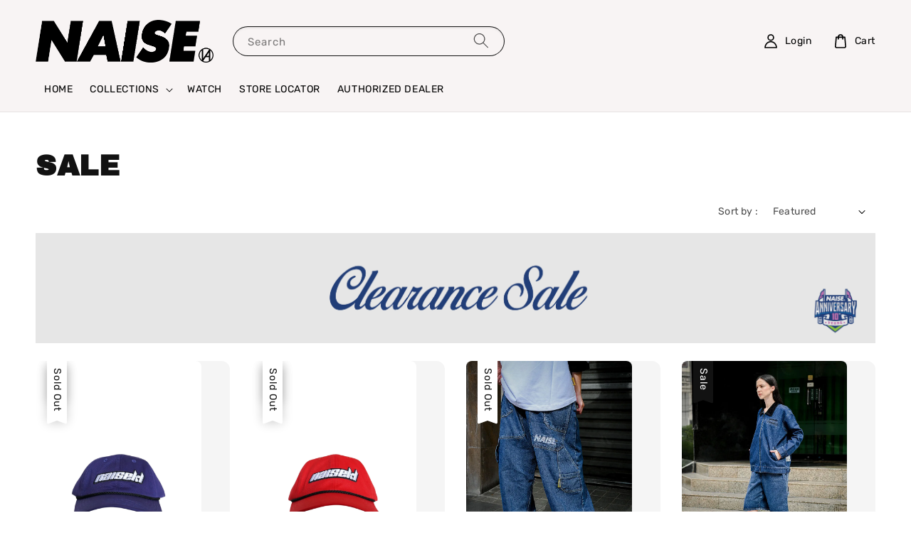

--- FILE ---
content_type: text/html; charset=UTF-8
request_url: https://www.naisekl.com/collections/sale
body_size: 34668
content:
<!doctype html>
<!--[if lt IE 7]><html class="no-js lt-ie9 lt-ie8 lt-ie7" lang="en"> <![endif]-->
<!--[if IE 7]><html class="no-js lt-ie9 lt-ie8" lang="en"> <![endif]-->
<!--[if IE 8]><html class="no-js lt-ie9" lang="en"> <![endif]-->
<!--[if IE 9 ]><html class="ie9 no-js"> <![endif]-->
<!--[if (gt IE 9)|!(IE)]><!--> <html class="no-js"> <!--<![endif]-->
<head>

  <!-- Basic page needs ================================================== -->
  <meta charset="utf-8">
  <meta http-equiv="X-UA-Compatible" content="IE=edge,chrome=1">

  
  <link rel="icon" href="https://cdn.store-assets.com/s/954896/f/8856711.jpeg" />
  

  <!-- Title and description ================================================== -->
  <title>
  SALE &ndash; NAISEKL
  </title>

  

  <!-- Social meta ================================================== -->
  

  <meta property="og:type" content="website">
  <meta property="og:title" content="SALE">
  <meta property="og:url" content="https://www.naisekl.com/collections/sale">
  
    <meta property="og:image" content="https://cdn.store-assets.com/s/954896/f/8729526.png">
    <meta property="og:image:secure_url" content="https://cdn.store-assets.com/s/954896/f/8729526.png">
  


<meta property="og:description" content="NAISEKL">
<meta property="og:site_name" content="NAISEKL">



  <meta name="twitter:card" content="summary">



  <meta name="twitter:site" content="@">





  <!-- Helpers ================================================== -->
  <link rel="canonical" href="https://www.naisekl.com/collections/sale">
  <meta name="viewport" content="width=device-width,initial-scale=1">
  <meta name="theme-color" content="#121212">
  
  <script src="//ajax.googleapis.com/ajax/libs/jquery/1.11.0/jquery.min.js" type="text/javascript" ></script>
  
  <!-- Header hook for plugins ================================================== -->
  
<!-- ScriptTags -->
<script>window.__st={'p': 'collection', 'cid': ''};</script><script src='/assets/events.js'></script><script>(function(){function asyncLoad(){var urls=['/assets/facebook-pixel.js?v=1.1.1655282151','/assets/traffic.js?v=1','https://apps.easystore.co/marketplace/shopee-malaysia/script.js?shop=naisekl.easy.co'];for(var i=0;i<urls.length;i++){var s=document.createElement('script');s.type='text/javascript';s.async=true;s.src=urls[i];var x=document.getElementsByTagName('script')[0];x.parentNode.insertBefore(s, x);}}window.attachEvent ? window.attachEvent('onload', asyncLoad) : window.addEventListener('load', asyncLoad, false);})();</script>
<!-- /ScriptTags -->

  
  
  <script src="https://store-themes.easystore.co/954896/themes/63057/assets/global.js?t=1766018981" defer="defer"></script>

  
  
  <script>
  (function(i,s,o,g,r,a,m){i['GoogleAnalyticsObject']=r;i[r]=i[r]||function(){
  (i[r].q=i[r].q||[]).push(arguments)},i[r].l=1*new Date();a=s.createElement(o),
  m=s.getElementsByTagName(o)[0];a.async=1;a.src=g;m.parentNode.insertBefore(a,m)
  })(window,document,'script','https://www.google-analytics.com/analytics.js','ga');

  ga('create', '', 'auto','myTracker');
  ga('myTracker.send', 'pageview');

  </script>
  
  <script src="/assets/storefront.js?id=914286bfa5e6419c67d1" type="text/javascript" ></script>
  

  <!-- CSS ================================================== -->
  <style>
      @font-face {
        font-family: 'Rubik';
        font-style: normal;
        font-weight: regular;
        src: local('Rubik regular'), local('Rubik-regular'), url(https://fonts.gstatic.com/s/rubik/v14/iJWZBXyIfDnIV5PNhY1KTN7Z-Yh-B4i1UE80V4bVkA.ttf) format('truetype');
      }

      @font-face {
        font-family: 'Archivo Black';
        font-style: normal;
        font-weight: regular;
        src: local('Archivo Black regular'), local('Archivo Black-regular'), url(https://fonts.gstatic.com/s/archivoblack/v10/HTxqL289NzCGg4MzN6KJ7eW6OYuP_x7yx3A.ttf) format('truetype');
      }

      :root {
        --font-body-family: 'Rubik', sans-serif;
        --font-body-style: normal;
        --font-body-weight: 300;

        --font-heading-family: 'Archivo Black', sans-serif;
        --font-heading-style: normal;
        --font-heading-weight: 700;

        --color-heading-text: 18,18,18;
        --color-base-text: 18,18,18;
        --color-base-background-1: 255,255,255;
        --color-base-background-2: 255,255,255;
        
        --color-base-solid-button-labels: 255,255,255;
        --color-base-outline-button-labels: 18,18,18;
        
        --color-base-accent-1: 18,18,18;
        --color-base-accent-2: 18,18,18;
        --payment-terms-background-color: 255,255,255;

        --gradient-base-background-1: 255,255,255;
        --gradient-base-background-2: 255,255,255;
        --gradient-base-accent-1: 18,18,18;
        --gradient-base-accent-2: 18,18,18;

        --page-width: 145rem;
      }

      *,
      *::before,
      *::after {
        box-sizing: inherit;
      }

      html {
        box-sizing: border-box;
        font-size: 62.5%;
        height: 100%;
      }

      body {
        display: grid;
        grid-template-rows: auto auto 1fr auto;
        grid-template-columns: 100%;
        min-height: 100%;
        margin: 0;
        font-size: 1.5rem;
        letter-spacing: 0.06rem;
        line-height: 1.8;
        font-family: var(--font-body-family);
        font-style: var(--font-body-style);
        font-weight: var(--font-body-weight);
        
      }

      @media screen and (min-width: 750px) {
        body {
          font-size: 1.6rem;
        }
      }
   </style>
  
  <link href="https://store-themes.easystore.co/954896/themes/63057/assets/base.css?t=1766018981" rel="stylesheet" type="text/css" media="screen" />

  
  
<!-- Snippet:global/head: Shopee Malaysia -->
<link type="text/css" rel="stylesheet" href="https://apps.easystore.co/assets/css/marketplace/main.css?v1.71">
<!-- /Snippet -->


  <script>document.documentElement.className = document.documentElement.className.replace('no-js', 'js');</script>
</head>

<body id="sale" class="template-collection" >
	
  
<!-- Snippet:global/body_start: Console Extension -->
<div id='es_console' style='display: none;'>954896</div>
<!-- /Snippet -->

	
 	<style>
  header {
    --logo-width: 250px;
  }
  .header-wrapper,
  .header-wrapper .list-menu--disclosure,
  .header-wrapper .search-modal{
    background-color: #F8F4F4;
  }
  .header-wrapper .search-modal .field__input{
    background-color: rgb(var(--color-background));
  }
  .header-wrapper summary .icon-caret,
  .header-wrapper .header__menu-item a,
  .header-wrapper .list-menu__item,
  .header-wrapper .link--text{
    color: #000000;
  }
  
  .search-modal__form{
    position: relative;
  }
  
  .dropdown {
    display: none;
    position: absolute;
    top: 100%;
    left: 0;
    width: 100%;
    padding: 5px 0;
    background-color: #fff;
    color:#000;
    z-index: 1000;
    border-bottom-left-radius: 15px;
    border-bottom-right-radius: 15px;
    border: 1px solid rgba(var(--color-foreground), 1);
    border-top: none;
    overflow-x: hidden;
    overflow-y: auto;
    max-height: 350px;
  }
  
  .dropdown-item {
    padding: 0.4rem 2rem;
    cursor: pointer;
    line-height: 1.4;
    overflow: hidden;
    text-overflow: ellipsis;
    white-space: nowrap;
  }
  
  .dropdown-item:hover{
    background-color: #f3f3f3;
  }
  
  .search__input.is-focus{
    border-radius: 15px;
    border-bottom-left-radius: 0;
    border-bottom-right-radius: 0;
    border: 1px solid rgba(var(--color-foreground), 1);
    border-bottom: none;
    box-shadow: none;
  }
  
  .clear-all {
    text-align: right;
    padding: 0 2rem 0.2rem;
    line-height: 1;
    font-size: 70%;
    margin-bottom: -2px;
  }
  
  .clear-all:hover{
    background-color: #fff;
  }
  
  .search-input-focus .easystore-section-header-hidden{
    transform: none;
  }
  .referral-notification {
    position: absolute;
    top: 100%;
    right: 0;
    background: white;
    border: 1px solid #e0e0e0;
    border-radius: 8px;
    box-shadow: 0 4px 12px rgba(0, 0, 0, 0.15);
    width: 280px;
    z-index: 1000;
    padding: 16px;
    margin-top: 8px;
    font-size: 14px;
    line-height: 1.4;
  }
  
  .referral-notification::before {
    content: '';
    position: absolute;
    top: -8px;
    right: 20px;
    width: 0;
    height: 0;
    border-left: 8px solid transparent;
    border-right: 8px solid transparent;
    border-bottom: 8px solid white;
  }
  
  .referral-notification::after {
    content: '';
    position: absolute;
    top: -9px;
    right: 20px;
    width: 0;
    height: 0;
    border-left: 8px solid transparent;
    border-right: 8px solid transparent;
    border-bottom: 8px solid #e0e0e0;
  }
  
  .referral-notification h4 {
    margin: 0 0 8px 0;
    color: #2196F3;
    font-size: 16px;
    font-weight: 600;
  }
  
  .referral-notification p {
    margin: 0 0 12px 0;
    color: #666;
  }
  
  .referral-notification .referral-code {
    background: #f5f5f5;
    padding: 8px;
    border-radius: 4px;
    font-family: monospace;
    font-size: 13px;
    text-align: center;
    margin: 8px 0;
    border: 1px solid #ddd;
  }
  
  .referral-notification .close-btn {
    position: absolute;
    top: 8px;
    right: 8px;
    background: none;
    border: none;
    font-size: 18px;
    color: #999;
    cursor: pointer;
    padding: 0;
    width: 20px;
    height: 20px;
    line-height: 1;
  }
  
  .referral-notification .close-btn:hover {
    color: #333;
  }
  
  .referral-notification .action-btn {
    background: #2196F3;
    color: white;
    border: none;
    padding: 8px 16px;
    border-radius: 4px;
    cursor: pointer;
    font-size: 12px;
    margin-right: 8px;
    margin-top: 8px;
  }
  
  .referral-notification .action-btn:hover {
    background: #1976D2;
  }
  
  .referral-notification .dismiss-btn {
    background: transparent;
    color: #666;
    border: 1px solid #ddd;
    padding: 8px 16px;
    border-radius: 4px;
    cursor: pointer;
    font-size: 12px;
    margin-top: 8px;
  }
  
  .referral-notification .dismiss-btn:hover {
    background: #f5f5f5;
  }
  .referral-modal__dialog {
    transform: translate(-50%, 0);
    transition: transform var(--duration-default) ease, visibility 0s;
    z-index: 10000;
    position: fixed;
    top: 20vh;
    left: 50%;
    width: 100%;
    max-width: 350px;
    box-shadow: 0 4px 12px rgba(0, 0, 0, 0.15);
    border-radius: 12px;
    background-color: #fff;
    color: #000;
    padding: 20px;
    text-align: center;
  }

  .modal-overlay.referral-modal-overlay {
    position: fixed;
    top: 0;
    left: 0;
    width: 100%;
    height: 100%;
    background-color: rgba(0, 0, 0, 0.7);
    z-index: 2001;
    display: block;
    opacity: 1;
    transition: opacity var(--duration-default) ease, visibility 0s;
  }
</style>

<link rel="preload" href="https://store-themes.easystore.co/954896/themes/63057/assets/section-header.css?t=1766018981" as="style" onload="this.onload=null;this.rel='stylesheet'">
<link rel="preload" href="https://store-themes.easystore.co/954896/themes/63057/assets/component-list-menu.css?t=1766018981" as="style" onload="this.onload=null;this.rel='stylesheet'">
<link rel="preload" href="https://store-themes.easystore.co/954896/themes/63057/assets/component-menu-drawer.css?t=1766018981" as="style" onload="this.onload=null;this.rel='stylesheet'">
<link rel="preload" href="https://store-themes.easystore.co/954896/themes/63057/assets/component-cart-notification.css?v1.1?t=1766018981" as="style" onload="this.onload=null;this.rel='stylesheet'">

<script src="https://store-themes.easystore.co/954896/themes/63057/assets/cart-notification.js?t=1766018981" defer="defer"></script>
<script src="https://store-themes.easystore.co/954896/themes/63057/assets/details-modal.js?t=1766018981" defer="defer"></script>

<svg xmlns="http://www.w3.org/2000/svg" class="hidden">
  <symbol id="icon-search" viewbox="0 0 18 19" fill="none">
    <path fill-rule="evenodd" clip-rule="evenodd" d="M11.03 11.68A5.784 5.784 0 112.85 3.5a5.784 5.784 0 018.18 8.18zm.26 1.12a6.78 6.78 0 11.72-.7l5.4 5.4a.5.5 0 11-.71.7l-5.41-5.4z" fill="currentColor"/>
  </symbol>

  <symbol id="icon-close" class="icon icon-close" fill="none" viewBox="0 0 18 17">
    <path d="M.865 15.978a.5.5 0 00.707.707l7.433-7.431 7.579 7.282a.501.501 0 00.846-.37.5.5 0 00-.153-.351L9.712 8.546l7.417-7.416a.5.5 0 10-.707-.708L8.991 7.853 1.413.573a.5.5 0 10-.693.72l7.563 7.268-7.418 7.417z" fill="currentColor">
  </symbol>
</svg>


<div id="easystore-section-header">
  <sticky-header class="header-wrapper header-wrapper--border-bottom">
    <header class="header header--middle-left page-width header--has-menu" itemscope itemtype="http://schema.org/Organization">
      <header-drawer data-breakpoint="tablet">
        <details class="menu-drawer-container menu-opening">
          <summary class="header__icon header__icon--menu header__icon--summary link link--text focus-inset" aria-label="Menu" role="button" aria-expanded="true" aria-controls="menu-drawer">
            <span>
              


    <svg class="icon icon-hamburger " data-name="Layer 1" xmlns="http://www.w3.org/2000/svg" viewBox="0 0 600 600"><path d="M32.5,65h535a25,25,0,0,0,0-50H32.5a25,25,0,0,0,0,50Z" fill="currentColor"/><path d="M567.5,275H32.5a25,25,0,0,0,0,50h535a25,25,0,0,0,0-50Z" fill="currentColor"/><path d="M567.5,535H32.5a25,25,0,0,0,0,50h535a25,25,0,0,0,0-50Z" fill="currentColor"/></svg>

  

              


    <svg class="icon icon-close " data-name="Layer 1" xmlns="http://www.w3.org/2000/svg" viewBox="0 0 600 600"><path d="M335.36,300,581.87,53.48a25,25,0,0,0-35.35-35.35L300,264.64,53.48,18.13A25,25,0,0,0,18.13,53.48L264.64,300,18.13,546.52a25,25,0,0,0,35.35,35.35L300,335.36,546.52,581.87a25,25,0,0,0,35.35-35.35Z" fill="currentColor"/></svg>

  

            </span>
          </summary>
          <div id="menu-drawer" class="menu-drawer motion-reduce" tabindex="-1">
            <div class="menu-drawer__inner-container">
              <div class="menu-drawer__navigation-container">
                <nav class="menu-drawer__navigation">
                  <ul class="menu-drawer__menu list-menu" role="list">
                    
                    
                      
                        <li>
                          <a href="/"  class="menu-drawer__menu-item list-menu__item link link--text focus-inset">
                            HOME
                          </a>
                        </li>
                      
                    
                    
                      
                        
                        <li>
                          <details>
                                <summary class="menu-drawer__menu-item list-menu__item link link--text focus-inset" role="button" aria-expanded="false" aria-controls="link-Bags">
                                  <a href="/collections/all"  class="link--text list-menu__item menu-drawer__menu-item">
                                    COLLECTIONS
                                  </a>
                                  


    <svg class="icon icon-arrow " data-name="Layer 1" xmlns="http://www.w3.org/2000/svg" viewBox="0 0 600 339.56"><path d="M31.06,196.67H504l-88.56,88.56a26.89,26.89,0,1,0,38,38L588,188.79a26.89,26.89,0,0,0,0-38L453.49,16.29a26.89,26.89,0,0,0-38,38L504,142.88H31.06a26.9,26.9,0,0,0,0,53.79Z" fill="currentColor"/></svg>

  

                                  


    <svg aria-hidden="true" focusable="false" role="presentation" class="icon icon-caret " viewBox="0 0 10 6">
      <path fill-rule="evenodd" clip-rule="evenodd" d="M9.354.646a.5.5 0 00-.708 0L5 4.293 1.354.646a.5.5 0 00-.708.708l4 4a.5.5 0 00.708 0l4-4a.5.5 0 000-.708z" fill="currentColor"></path>
    </svg>

  

                                </summary>
                                <div class="menu-drawer__submenu motion-reduce" tabindex="-1">
                                  <div class="menu-drawer__inner-submenu">
                                    <button class="menu-drawer__close-button link link--text focus-inset" aria-expanded="true">
                                      


    <svg class="icon icon-arrow " data-name="Layer 1" xmlns="http://www.w3.org/2000/svg" viewBox="0 0 600 339.56"><path d="M31.06,196.67H504l-88.56,88.56a26.89,26.89,0,1,0,38,38L588,188.79a26.89,26.89,0,0,0,0-38L453.49,16.29a26.89,26.89,0,0,0-38,38L504,142.88H31.06a26.9,26.9,0,0,0,0,53.79Z" fill="currentColor"/></svg>

  

                                      COLLECTIONS
                                    </button>
                                    <ul class="menu-drawer__menu list-menu" role="list" tabindex="-1">
                                      
                                        
                                        
                                          <li>
                                            <a href="/collections/new-arrival"  class="menu-drawer__menu-item link link--text list-menu__item focus-inset">
                                              LIMITED RELEASE
                                            </a>
                                          </li>
                                        
                                      
                                        
                                        
                                          <li>
                                            <a href="/collections/hot-selling"  class="menu-drawer__menu-item link link--text list-menu__item focus-inset">
                                              NEW DROP
                                            </a>
                                          </li>
                                        
                                      
                                        
                                        
                                          <li>
                                            <a href="/collections/t-shirt"  class="menu-drawer__menu-item link link--text list-menu__item focus-inset">
                                              T-SHIRT
                                            </a>
                                          </li>
                                        
                                      
                                        
                                        
                                          <li>
                                            <a href="/collections/l-s-t-shirt"  class="menu-drawer__menu-item link link--text list-menu__item focus-inset">
                                              L/S T-SHIRT
                                            </a>
                                          </li>
                                        
                                      
                                        
                                        
                                          <li>
                                            <a href="/collections/apparel"  class="menu-drawer__menu-item link link--text list-menu__item focus-inset">
                                              WORKSHIRT / RAGLAN
                                            </a>
                                          </li>
                                        
                                      
                                        
                                        
                                          <li>
                                            <a href="/collections/bottom"  class="menu-drawer__menu-item link link--text list-menu__item focus-inset">
                                              BOTTOM
                                            </a>
                                          </li>
                                        
                                      
                                        
                                        
                                          <li>
                                            <a href="/collections/headwear"  class="menu-drawer__menu-item link link--text list-menu__item focus-inset">
                                              HEADWEAR
                                            </a>
                                          </li>
                                        
                                      
                                        
                                        
                                          <li>
                                            <a href="/collections/jacket-and-hoodies"  class="menu-drawer__menu-item link link--text list-menu__item focus-inset">
                                              JACKET AND HOODIES
                                            </a>
                                          </li>
                                        
                                      
                                        
                                        
                                          <li>
                                            <a href="/collections/backpacks-bags"  class="menu-drawer__menu-item link link--text list-menu__item focus-inset">
                                              BACKPACKS/BAGS
                                            </a>
                                          </li>
                                        
                                      
                                        
                                        
                                          <li>
                                            <a href="/collections/accesories"  class="menu-drawer__menu-item link link--text list-menu__item focus-inset">
                                              ACCESORIES
                                            </a>
                                          </li>
                                        
                                      
                                        
                                        
                                          <li>
                                            <a href="/collections/basic-tshirt"  class="menu-drawer__menu-item link link--text list-menu__item focus-inset">
                                              BASIC TEES
                                            </a>
                                          </li>
                                        
                                      
                                        
                                        
                                          <li>
                                            <a href="/collections/kids"  class="menu-drawer__menu-item link link--text list-menu__item focus-inset">
                                              KIDS
                                            </a>
                                          </li>
                                        
                                      
                                        
                                        
                                          <li>
                                            <a href="/collections/footwear"  class="menu-drawer__menu-item link link--text list-menu__item focus-inset">
                                              FOOTWEAR
                                            </a>
                                          </li>
                                        
                                      
                                        
                                        
                                          <li>
                                            <a href="/collections/skateboard"  class="menu-drawer__menu-item link link--text list-menu__item focus-inset">
                                              SKATEBOARD HARD GOODS
                                            </a>
                                          </li>
                                        
                                      
                                        
                                        
                                          <li>
                                            <a href="/collections/sale"  class="menu-drawer__menu-item link link--text list-menu__item focus-inset">
                                              SALE
                                            </a>
                                          </li>
                                        
                                      
                                      
                                    </ul>
                                  </div>
                                </div>
                          </details>
                        </li>
                      
                    
                    
                      
                        <li>
                          <a href="https://www.youtube.com/@naisekl/featured"  class="menu-drawer__menu-item list-menu__item link link--text focus-inset">
                            WATCH
                          </a>
                        </li>
                      
                    
                    
                      
                        <li>
                          <a href="/store-locator"  class="menu-drawer__menu-item list-menu__item link link--text focus-inset">
                            STORE LOCATOR
                          </a>
                        </li>
                      
                    
                    
                      
                        <li>
                          <a href="/blogs/news"  class="menu-drawer__menu-item list-menu__item link link--text focus-inset">
                            AUTHORIZED DEALER
                          </a>
                        </li>
                      
                    
                  </ul>
                </nav>

                <div class="menu-drawer__utility-links">

                  




                  
                  
                  
                    <a href="/account/login" class="menu-drawer__account link link--text focus-inset h5">
                       


    <svg class="icon icon-account " data-name="Layer 1" xmlns="http://www.w3.org/2000/svg" viewBox="0 0 600 600"><path d="M300,296.19c-70.7,0-137.11,28.74-187,80.93-49.59,51.87-76.9,120.77-76.9,194v25H563.89v-25c0-73.22-27.31-142.12-76.9-194C437.11,324.93,370.7,296.19,300,296.19ZM87.42,546.11C99.29,433.81,190.1,346.19,300,346.19s200.71,87.62,212.58,199.92Z" fill="currentColor"/><path d="M300,285.34c77.6,0,140.73-63.13,140.73-140.73S377.6,3.89,300,3.89,159.27,67,159.27,144.61,222.4,285.34,300,285.34Zm0-231.45a90.73,90.73,0,1,1-90.73,90.72A90.82,90.82,0,0,1,300,53.89Z" fill="currentColor"/></svg>

  
 
                      
                      Log in
                    </a>
                  
                    <a href="/account/register" class="menu-drawer__account link link--text focus-inset h5">
                      
                       


    <svg xmlns="http://www.w3.org/2000/svg" aria-hidden="true" focusable="false" role="presentation" class="icon icon-plus " fill="none" viewBox="0 0 10 10">
      <path fill-rule="evenodd" clip-rule="evenodd" d="M1 4.51a.5.5 0 000 1h3.5l.01 3.5a.5.5 0 001-.01V5.5l3.5-.01a.5.5 0 00-.01-1H5.5L5.49.99a.5.5 0 00-1 .01v3.5l-3.5.01H1z" fill="currentColor"></path>
    </svg>

  
 
                      Create account
                    </a>
                  
                  
                  
                </div>
              </div>
            </div>
          </div>
        </details>
      </header-drawer>
  
      
        <a href="/" class="header__heading-link link link--text focus-inset" itemprop="url">
          <img src="https://cdn.store-assets.com/s/954896/f/8729526.png" class="header__heading-logo" alt="NAISEKL" loading="lazy" itemprop="logo">
        </a>
      

      
      <div class="header__search-input" tabindex="-1">
        <form action="/search" method="get" role="search" class="search search-modal__form">
          <div class="field">
            <input class="search__input field__input" 
              id="Search-In-Modal"
              type="search"
              name="q"
              value=""
              placeholder="Search"
              autocomplete="off"
            >
            <label class="field__label" for="Search-In-Modal">Search</label>
            <div class="dropdown" id="searchDropdown"></div>
            <input type="hidden" name="search_history" class="hidden_search_history">
            <input type="hidden" name="options[prefix]" value="last">
            <button class="search__button field__button" aria-label="Search">
              <svg class="icon icon-search" aria-hidden="true" focusable="false" role="presentation">
                <use href="#icon-search">
              </svg>
            </button> 
          </div>
        </form>
      </div>
      

      <nav class="header__inline-menu">
        <ul class="list-menu list-menu--inline" role="list">
          
            
              
                <li>
                  <a href="/"  class="header__menu-item header__menu-item list-menu__item link link--text focus-inset">
                    HOME
                  </a>
                </li>
              
            
            
              
                
                <li>
                  <details-disclosure>
                    <details>
                      <summary class="header__menu-item list-menu__item link focus-inset">
                        <a href="/collections/all"  >COLLECTIONS</a>
                        


    <svg aria-hidden="true" focusable="false" role="presentation" class="icon icon-caret " viewBox="0 0 10 6">
      <path fill-rule="evenodd" clip-rule="evenodd" d="M9.354.646a.5.5 0 00-.708 0L5 4.293 1.354.646a.5.5 0 00-.708.708l4 4a.5.5 0 00.708 0l4-4a.5.5 0 000-.708z" fill="currentColor"></path>
    </svg>

  

                      </summary>
                      <ul class="header__submenu list-menu list-menu--disclosure caption-large motion-reduce" role="list" tabindex="-1">
                        
                        
                        
                          
                            
                            <li>
                              <a href="/collections/new-arrival"  class="header__menu-item list-menu__item link link--text focus-inset caption-large">
                                LIMITED RELEASE
                              </a>
                            </li>
                          
                        
                        
                          
                            
                            <li>
                              <a href="/collections/hot-selling"  class="header__menu-item list-menu__item link link--text focus-inset caption-large">
                                NEW DROP
                              </a>
                            </li>
                          
                        
                        
                          
                            
                            <li>
                              <a href="/collections/t-shirt"  class="header__menu-item list-menu__item link link--text focus-inset caption-large">
                                T-SHIRT
                              </a>
                            </li>
                          
                        
                        
                          
                            
                            <li>
                              <a href="/collections/l-s-t-shirt"  class="header__menu-item list-menu__item link link--text focus-inset caption-large">
                                L/S T-SHIRT
                              </a>
                            </li>
                          
                        
                        
                          
                            
                            <li>
                              <a href="/collections/apparel"  class="header__menu-item list-menu__item link link--text focus-inset caption-large">
                                WORKSHIRT / RAGLAN
                              </a>
                            </li>
                          
                        
                        
                          
                            
                            <li>
                              <a href="/collections/bottom"  class="header__menu-item list-menu__item link link--text focus-inset caption-large">
                                BOTTOM
                              </a>
                            </li>
                          
                        
                        
                          
                            
                            <li>
                              <a href="/collections/headwear"  class="header__menu-item list-menu__item link link--text focus-inset caption-large">
                                HEADWEAR
                              </a>
                            </li>
                          
                        
                        
                          
                            
                            <li>
                              <a href="/collections/jacket-and-hoodies"  class="header__menu-item list-menu__item link link--text focus-inset caption-large">
                                JACKET AND HOODIES
                              </a>
                            </li>
                          
                        
                        
                          
                            
                            <li>
                              <a href="/collections/backpacks-bags"  class="header__menu-item list-menu__item link link--text focus-inset caption-large">
                                BACKPACKS/BAGS
                              </a>
                            </li>
                          
                        
                        
                          
                            
                            <li>
                              <a href="/collections/accesories"  class="header__menu-item list-menu__item link link--text focus-inset caption-large">
                                ACCESORIES
                              </a>
                            </li>
                          
                        
                        
                          
                            
                            <li>
                              <a href="/collections/basic-tshirt"  class="header__menu-item list-menu__item link link--text focus-inset caption-large">
                                BASIC TEES
                              </a>
                            </li>
                          
                        
                        
                          
                            
                            <li>
                              <a href="/collections/kids"  class="header__menu-item list-menu__item link link--text focus-inset caption-large">
                                KIDS
                              </a>
                            </li>
                          
                        
                        
                          
                            
                            <li>
                              <a href="/collections/footwear"  class="header__menu-item list-menu__item link link--text focus-inset caption-large">
                                FOOTWEAR
                              </a>
                            </li>
                          
                        
                        
                          
                            
                            <li>
                              <a href="/collections/skateboard"  class="header__menu-item list-menu__item link link--text focus-inset caption-large">
                                SKATEBOARD HARD GOODS
                              </a>
                            </li>
                          
                        
                        
                          
                            
                            <li>
                              <a href="/collections/sale"  class="header__menu-item list-menu__item link link--text focus-inset caption-large">
                                SALE
                              </a>
                            </li>
                          
                        
                      </ul>
                    </details>
                  </details-disclosure>
                </li>
              
            
            
              
                <li>
                  <a href="https://www.youtube.com/@naisekl/featured"  class="header__menu-item header__menu-item list-menu__item link link--text focus-inset">
                    WATCH
                  </a>
                </li>
              
            
            
              
                <li>
                  <a href="/store-locator"  class="header__menu-item header__menu-item list-menu__item link link--text focus-inset">
                    STORE LOCATOR
                  </a>
                </li>
              
            
            
              
                <li>
                  <a href="/blogs/news"  class="header__menu-item header__menu-item list-menu__item link link--text focus-inset">
                    AUTHORIZED DEALER
                  </a>
                </li>
              
            
            
            
              
                
                  
                
                  
                
              
            
        </ul>
      </nav>
      <div class="header__icons">

        
          
            <div class="header__icon header__icon--account link link--text focus-inset small-hide medium-hide" style="position: relative;">
              <a href="/account/login" class="header__icon link link--text focus-inset p-2">
                


    <svg class="icon icon-account " data-name="Layer 1" xmlns="http://www.w3.org/2000/svg" viewBox="0 0 600 600"><path d="M300,296.19c-70.7,0-137.11,28.74-187,80.93-49.59,51.87-76.9,120.77-76.9,194v25H563.89v-25c0-73.22-27.31-142.12-76.9-194C437.11,324.93,370.7,296.19,300,296.19ZM87.42,546.11C99.29,433.81,190.1,346.19,300,346.19s200.71,87.62,212.58,199.92Z" fill="currentColor"/><path d="M300,285.34c77.6,0,140.73-63.13,140.73-140.73S377.6,3.89,300,3.89,159.27,67,159.27,144.61,222.4,285.34,300,285.34Zm0-231.45a90.73,90.73,0,1,1-90.73,90.72A90.82,90.82,0,0,1,300,53.89Z" fill="currentColor"/></svg>

  

                <span id="my-account" class="header__link-label">Login</span>
              </a>

              <!-- Referral Notification Popup for Desktop -->
              <div id="referralNotification" class="referral-notification" style="display: none;">
                <button class="close-btn" onclick="dismissReferralNotification()">&times;</button>
                <div style="text-align: center; margin-bottom: 16px;">
                  <div style="width: 100px; height: 100px; margin: 0 auto;">
                    <img src="https://resources.easystore.co/storefront/icons/channels/vector_referral_program.svg">
                  </div>
                </div>
                <p id="referralSignupMessage" style="text-align: center; font-size: 14px; color: #666; margin: 0 0 20px 0;">
                  Your friend gifted you   credit! Sign up now to redeem.
                </p>
                <div style="text-align: center;">
                  <button class="btn" onclick="goToSignupPage()" style="width: 100%;">
                    Sign Up
                  </button>
                </div>
              </div>
            </div>
          
        

        <a href="/cart" class="header__icon link link--text focus-inset" id="cart-icon-bubble">
          <span class="header__icon--cart">
            


    <svg class="icon icon-cart-empty " data-name="Layer 1" xmlns="http://www.w3.org/2000/svg" viewBox="0 0 496.56 600"><path d="M453.52,128.63a25,25,0,0,0-24.91-22.8H364.72a117.48,117.48,0,0,0-232.89,0H67.94A25,25,0,0,0,43,128.63L8.8,515.21a72.11,72.11,0,0,0,19.05,55.6,79,79,0,0,0,58.22,25.3H410.49a79,79,0,0,0,58.22-25.3,72.11,72.11,0,0,0,19.05-55.6ZM248.28,53.89a67.58,67.58,0,0,1,65.65,51.94H182.63A67.57,67.57,0,0,1,248.28,53.89ZM431.83,537.05a28.85,28.85,0,0,1-21.34,9.06H86.07a28.85,28.85,0,0,1-21.34-9.06,22.69,22.69,0,0,1-6.13-17.43L90.82,155.83h40v51.23a25,25,0,0,0,50,0V155.83h135v51.23a25,25,0,0,0,50,0V155.83h40L438,519.62A22.68,22.68,0,0,1,431.83,537.05Z" fill="currentColor"/></svg>

  

            <div class="cart-count-bubble hidden">
              <span aria-hidden="true" class="js-content-cart-count">0</span>
            </div>
          </span>
          <span class="header__link-label medium-hide small-hide">
            Cart
          </span>
        </a>

        
          
          <!-- Referral Notification Modal for Mobile -->
          <details-modal class="referral-modal" id="referralMobileModal">
            <details>
              <summary class="referral-modal__toggle" aria-haspopup="dialog" aria-label="Open referral modal" style="display: none;">
              </summary>
              <div class="modal-overlay referral-modal-overlay"></div>
              <div class="referral-modal__dialog" role="dialog" aria-modal="true" aria-label="Referral notification">
                <div class="referral-modal__content">
                  <button type="button" class="modal__close-button" aria-label="Close" onclick="closeMobileReferralModal()" style="position: absolute; top: 16px; right: 16px; background: none; border: none; font-size: 24px; cursor: pointer;">
                    &times;
                  </button>
                  
                  <div style="margin-bottom: 24px;">
                    <div style="width: 120px; height: 120px; margin: 0 auto 20px;">
                      <img src="https://resources.easystore.co/storefront/icons/channels/vector_referral_program.svg" style="width: 100%; height: 100%;">
                    </div>
                  </div>
                  
                  <p id="referralSignupMessageMobile" style="font-size: 16px; color: #333; margin: 0 0 30px 0; line-height: 1.5;">
                    Your friend gifted you   credit! Sign up now to redeem.
                  </p>
                  
                  <button type="button" class="btn" onclick="goToSignupPageFromMobile()" style="width: 100%;">
                    Sign Up
                  </button>
                </div>
              </div>
            </details>
          </details-modal>
          
        
        
      </div>
    </header>
  </sticky-header>
  
<cart-notification>
  <div class="cart-notification-wrapper page-width color-background-1">
    <div id="cart-notification" class="cart-notification focus-inset" aria-modal="true" aria-label="Added to cart" role="dialog" tabindex="-1">
      <div class="cart-notification__header">
        <h2 class="cart-notification__heading caption-large">


    <svg class="icon icon-checkmark color-foreground-text " aria-hidden="true" focusable="false" xmlns="http://www.w3.org/2000/svg" viewBox="0 0 12 9" fill="none">
      <path fill-rule="evenodd" clip-rule="evenodd" d="M11.35.643a.5.5 0 01.006.707l-6.77 6.886a.5.5 0 01-.719-.006L.638 4.845a.5.5 0 11.724-.69l2.872 3.011 6.41-6.517a.5.5 0 01.707-.006h-.001z" fill="currentColor"></path>
    </svg>

  
 Added to cart</h2>
        <button type="button" class="cart-notification__close modal__close-button link link--text focus-inset" aria-label="accessibility.close">
          


    <svg class="icon icon-close " data-name="Layer 1" xmlns="http://www.w3.org/2000/svg" viewBox="0 0 600 600"><path d="M335.36,300,581.87,53.48a25,25,0,0,0-35.35-35.35L300,264.64,53.48,18.13A25,25,0,0,0,18.13,53.48L264.64,300,18.13,546.52a25,25,0,0,0,35.35,35.35L300,335.36,546.52,581.87a25,25,0,0,0,35.35-35.35Z" fill="currentColor"/></svg>

  

        </button>
      </div>
      <div id="cart-notification-product" class="cart-notification-product"></div>
      <div class="cart-notification__links">
        <a href="/cart" id="cart-notification-button" class="button button--secondary button--full-width">View cart (<span class="js-content-cart-count">0</span>)</a>
        <form action="/cart" method="post" id="cart-notification-form">
          <input type="hidden" name="_token" value="S7dtd3WbgER2xNik0q9WvNH2w7dEV17cG7kvBkEg">
          <input type="hidden" name="current_currency" value="">
          <button class="button button--primary button--full-width" name="checkout" value="true">Checkout</button>
        </form>
        <button type="button" class="link button-label">Continue shopping</button>
      </div>
    </div>
  </div>
</cart-notification>
<style>
  .cart-notification {
     display: none;
  }
</style>
<script>
document.getElementById('cart-notification-form').addEventListener('submit',(event)=>{
  if(event.submitter) event.submitter.classList.add('loading');
})

</script>

</div>


<script>

  class StickyHeader extends HTMLElement {
    constructor() {
      super();
    }

    connectedCallback() {
      this.header = document.getElementById('easystore-section-header');
      this.headerBounds = {};
      this.currentScrollTop = 0;
      this.preventReveal = false;

      this.onScrollHandler = this.onScroll.bind(this);
      this.hideHeaderOnScrollUp = () => this.preventReveal = true;

      this.addEventListener('preventHeaderReveal', this.hideHeaderOnScrollUp);
      window.addEventListener('scroll', this.onScrollHandler, false);

      this.createObserver();
    }

    disconnectedCallback() {
      this.removeEventListener('preventHeaderReveal', this.hideHeaderOnScrollUp);
      window.removeEventListener('scroll', this.onScrollHandler);
    }

    createObserver() {
      let observer = new IntersectionObserver((entries, observer) => {
        this.headerBounds = entries[0].intersectionRect;
        observer.disconnect();
      });

      observer.observe(this.header);
    }

    onScroll() {
      const scrollTop = window.pageYOffset || document.documentElement.scrollTop;

      if (scrollTop > this.currentScrollTop && scrollTop > this.headerBounds.bottom) {
        requestAnimationFrame(this.hide.bind(this));
      } else if (scrollTop < this.currentScrollTop && scrollTop > this.headerBounds.bottom) {
        if (!this.preventReveal) {
          requestAnimationFrame(this.reveal.bind(this));
        } else {
          window.clearTimeout(this.isScrolling);

          this.isScrolling = setTimeout(() => {
            this.preventReveal = false;
          }, 66);

          requestAnimationFrame(this.hide.bind(this));
        }
      } else if (scrollTop <= this.headerBounds.top) {
        requestAnimationFrame(this.reset.bind(this));
      }


      this.currentScrollTop = scrollTop;
    }

    hide() {
      this.header.classList.add('easystore-section-header-hidden', 'easystore-section-header-sticky');
      this.closeMenuDisclosure();
      // this.closeSearchModal();
    }

    reveal() {
      this.header.classList.add('easystore-section-header-sticky', 'animate');
      this.header.classList.remove('easystore-section-header-hidden');
    }

    reset() {
      this.header.classList.remove('easystore-section-header-hidden', 'easystore-section-header-sticky', 'animate');
    }

    closeMenuDisclosure() {
      this.disclosures = this.disclosures || this.header.querySelectorAll('details-disclosure');
      this.disclosures.forEach(disclosure => disclosure.close());
    }

    // closeSearchModal() {
    //   this.searchModal = this.searchModal || this.header.querySelector('details-modal');
    //   this.searchModal.close(false);
    // }
  }

  customElements.define('sticky-header', StickyHeader);

  
  class DetailsDisclosure extends HTMLElement{
    constructor() {
      super();
      this.mainDetailsToggle = this.querySelector('details');
      // this.mainDetailsToggle.addEventListener('focusout', this.onFocusOut.bind(this));
      this.mainDetailsToggle.addEventListener('mouseover', this.open.bind(this));
      this.mainDetailsToggle.addEventListener('mouseleave', this.close.bind(this));
    }

    onFocusOut() {
      setTimeout(() => {
        if (!this.contains(document.activeElement)) this.close();
      })
    }

    open() {
      this.mainDetailsToggle.setAttribute('open',1)
    }

    close() {
      this.mainDetailsToggle.removeAttribute('open')
    }
  }

  customElements.define('details-disclosure', DetailsDisclosure);

  function clearAll() {
    localStorage.removeItem('searchHistory'); 
    
    var customer = "";
    if(customer) {
      // Your logic to clear all data or call an endpoint
      fetch('/account/search_histories', {
          method: 'DELETE',
          headers: {
            "Content-Type": "application/json",
            "X-Requested-With": "XMLHttpRequest"
          },
          body: JSON.stringify({
            _token: "S7dtd3WbgER2xNik0q9WvNH2w7dEV17cG7kvBkEg"
          }),
      })
      .then(response => response.json())
    }
  }
  // End - delete search history from local storage
  
  // search history dropdown  
  var searchInputs = document.querySelectorAll('.search__input');
  
  if(searchInputs.length > 0) {
    
    searchInputs.forEach((searchInput)=> {
    
      searchInput.addEventListener('focus', function() {
        var searchDropdown = searchInput.closest('form').querySelector('#searchDropdown');
        searchDropdown.innerHTML = ''; // Clear existing items
  
        // retrieve data from local storage
        var searchHistoryData = JSON.parse(localStorage.getItem('searchHistory')) || [];
  
        // Convert JSON to string
        var search_history_json = JSON.stringify(searchHistoryData);
  
        // Set the value of the hidden input
        searchInput.closest('form').querySelector(".hidden_search_history").value = search_history_json;
  
        // create dropdown items
        var clearAllItem = document.createElement('div');
        clearAllItem.className = 'dropdown-item clear-all';
        clearAllItem.textContent = 'Clear';
        clearAllItem.addEventListener('click', function() {
          clearAll();
          searchDropdown.style.display = 'none';
          searchInput.classList.remove('is-focus');
        });
        searchDropdown.appendChild(clearAllItem);
  
        // create dropdown items
        searchHistoryData.forEach(function(item) {
          var dropdownItem = document.createElement('div');
          dropdownItem.className = 'dropdown-item';
          dropdownItem.textContent = item.term;
          dropdownItem.addEventListener('click', function() {
            searchInput.value = item.term;
            searchInput.closest('form').submit();
            searchDropdown.style.display = 'none';
          });
          searchDropdown.appendChild(dropdownItem);
        });
  
        if(searchHistoryData.length > 0){
          // display the dropdown
          searchInput.classList.add('is-focus');
          document.body.classList.add('search-input-focus');
          searchDropdown.style.display = 'block';
        }
      });
  
      searchInput.addEventListener("focusout", (event) => {
        var searchDropdown = searchInput.closest('form').querySelector('#searchDropdown');
        searchInput.classList.remove('is-focus');
        searchDropdown.classList.add('transparent');
        setTimeout(()=>{
          searchDropdown.style.display = 'none';
          searchDropdown.classList.remove('transparent');
          document.body.classList.remove('search-input-focus');
        }, 400);
      });
    })
  }
  // End - search history dropdown

  // referral notification popup
  const referralMessageTemplate = 'Your friend gifted you __CURRENCY_CODE__ __CREDIT_AMOUNT__ credit! Sign up now to redeem.';
  const shopCurrency = 'RM';

  function getCookie(name) {
    const value = `; ${document.cookie}`;
    const parts = value.split(`; ${name}=`);
    if (parts.length === 2) return parts.pop().split(';').shift();
    return null;
  }

  function removeCookie(name) {
    document.cookie = `${name}=; expires=Thu, 01 Jan 1970 00:00:00 UTC; path=/;`;
  }

  function showReferralNotification() {
    const referralCode = getCookie('customer_referral_code');
    
    
    const customerReferralCode = null;
    
    
    const activeReferralCode = referralCode || customerReferralCode;
    const referralData = JSON.parse(localStorage.getItem('referral_notification_data')) || {};
    
    if (referralData.timestamp && referralData.expirationDays) {
      const expirationTime = referralData.timestamp + (referralData.expirationDays * 24 * 60 * 60 * 1000);
      if (Date.now() > expirationTime) {
        localStorage.removeItem('referral_notification_data');
        return;
      }
    }
    
    if (referralData.dismissed) return;
    
    if (activeReferralCode) {
      if (referralData.creditAmount) {
        displayReferralNotification(referralData.creditAmount);
      } else {
        fetchReferralCampaignData(activeReferralCode);
      }
    }
  }
    
  function fetchReferralCampaignData(referralCode) {
    fetch(`/customer/referral_program/campaigns/${referralCode}`)
      .then(response => {
        if (!response.ok) {
          throw new Error('Network response was not ok');
        }
        return response.json();
      })
      .then(data => {
        let refereeCreditAmount = null;
        if (data.data.campaign && data.data.campaign.referral_rules) {
          const refereeRule = data.data.campaign.referral_rules.find(rule => 
            rule.target_type === 'referee' && 
            rule.event_name === 'customer/create' && 
            rule.entitlement && 
            rule.entitlement.type === 'credit'
          );
          
          if (refereeRule) {
            refereeCreditAmount = refereeRule.entitlement.amount;
          }
        }
        
        const referralData = JSON.parse(localStorage.getItem('referral_notification_data')) || {};
        referralData.creditAmount = refereeCreditAmount;
        referralData.dismissed = referralData.dismissed || false;
        referralData.timestamp = Date.now();
        referralData.expirationDays = 3;
        localStorage.setItem('referral_notification_data', JSON.stringify(referralData));
        
        displayReferralNotification(refereeCreditAmount);
      })
      .catch(error => {
        removeCookie('customer_referral_code');
      });
  }
    
  function displayReferralNotification(creditAmount = null) {
    const isMobile = innerWidth <= 749;
    
    if (isMobile) {
      const mobileModal = document.querySelector('#referralMobileModal details');
      const mobileMessageElement = document.getElementById('referralSignupMessageMobile');
      
      if (mobileModal && mobileMessageElement) {
        if (creditAmount) {
          const finalMessage = referralMessageTemplate
            .replace('__CREDIT_AMOUNT__', creditAmount)
            .replace('__CURRENCY_CODE__', shopCurrency);
          
          mobileMessageElement.textContent = finalMessage;
        }
        
        mobileModal.setAttribute('open', '');
      }
    } else {
      const notification = document.getElementById('referralNotification');
      
      if (notification) {
        if (creditAmount) {
          const messageElement = document.getElementById('referralSignupMessage');
          if (messageElement) {
            const finalMessage = referralMessageTemplate
              .replace('__CREDIT_AMOUNT__', creditAmount)
              .replace('__CURRENCY_CODE__', shopCurrency);
            
            messageElement.textContent = finalMessage;
          }
        }
        
        notification.style.display = 'block';
      }
    }
  }

  showReferralNotification();

  addEventListener('beforeunload', function() {
    const referralData = JSON.parse(localStorage.getItem('referral_notification_data')) || {};
    
    if (referralData.creditAmount !== undefined) {
      referralData.creditAmount = null;
      localStorage.setItem('referral_notification_data', JSON.stringify(referralData));
    }
  });

  function closeReferralNotification() {
    const notification = document.getElementById('referralNotification');
    if (notification) {
      notification.style.display = 'none';
    }
  }

  function dismissReferralNotification() {
    const referralData = JSON.parse(localStorage.getItem('referral_notification_data')) || {};
    
    referralData.dismissed = true;
    referralData.timestamp = referralData.timestamp || Date.now();
    referralData.expirationDays = referralData.expirationDays || 3;
    
    localStorage.setItem('referral_notification_data', JSON.stringify(referralData));
    
    closeReferralNotification();
  }

  function goToSignupPage() {
    location.href = '/account/register';
    dismissReferralNotification();
  }

  function closeMobileReferralModal() {
    const mobileModal = document.querySelector('#referralMobileModal details');
    if (mobileModal) {
      mobileModal.removeAttribute('open');
    }
    
    const referralData = JSON.parse(localStorage.getItem('referral_notification_data')) || {};
    referralData.dismissed = true;
    referralData.timestamp = referralData.timestamp || Date.now();
    referralData.expirationDays = referralData.expirationDays || 3;
    localStorage.setItem('referral_notification_data', JSON.stringify(referralData));
  }

  function goToSignupPageFromMobile() {
    location.href = '/account/register';
    closeMobileReferralModal();
  }
  // End - referral notification popup
</script>


  <main id="MainContent" class="content-for-layout focus-none" role="main" tabindex="-1">
    
    

<link href="https://store-themes.easystore.co/954896/themes/63057/assets/component-card.css?t=1766018981" rel="stylesheet" type="text/css" media="screen" />
<link href="https://store-themes.easystore.co/954896/themes/63057/assets/component-price.css?t=1766018981" rel="stylesheet" type="text/css" media="screen" />
<link href="https://store-themes.easystore.co/954896/themes/63057/assets/component-product-grid.css?t=1766018981" rel="stylesheet" type="text/css" media="screen" />
<link href="https://store-themes.easystore.co/954896/themes/63057/assets/component-loading-overlay.css?t=1766018981" rel="stylesheet" type="text/css" media="screen" />

<style>
  #section-main-collection .product-card-wrapper{
    background-color: rgba(245, 245, 245, 1);
  }
</style>

<div class="spaced-section spaced-section--full-width">
  <link href="https://store-themes.easystore.co/954896/themes/63057/assets/component-product-grid.css?t=1766018981" rel="stylesheet" type="text/css" media="screen" />
  <div class="collection-hero">
    <div class="collection-hero__inner page-width">
      <div class="collection-hero__text-wrapper">
        <div>
          <h1 class="collection-hero__title">SALE</h1>
          <div class="top-wrapper-section" id="top-wrapper-section">
            
          </div>
          <div class="collection-filters section-header__link--right">
            <style>
  .collection-filters{
    margin-bottom: 2rem;
  }

  .collection-filters__sort {
    font-size: 1.4rem;
    height: auto;
    line-height: 1.5;
    margin: 0;
    padding-left: 0;
    padding-right: 1.75rem;
  }

  .collection-filters__sort,
  .collection-filters__sort:hover {
    box-shadow: none;
  }

  .collection-filters__sort:focus-visible,
  .mobile-facets__sort .select__select:focus-visible {
    outline: 0.2rem solid rgba(var(--color-foreground), 0.5);
    outline-offset: 1rem;
    box-shadow: 0 0 0 1rem rgb(var(--color-background)),
      0 0 0.2rem 1.2rem rgba(var(--color-foreground), 0.3);
  }

  .collection-filters__sort.focused,
  .mobile-facets__sort .select__select.focused  {
    outline: 0.2rem solid rgba(var(--color-foreground), 0.5);
    outline-offset: 1rem;
    box-shadow: 0 0 0 1rem rgb(var(--color-background)),
      0 0 0.2rem 1.2rem rgba(var(--color-foreground), 0.3);
  }

  .collection-filters__sort + .icon-caret {
    right: 0;
  }

  .collection-filters__label {
    display: block;
    color: var(--color-foreground-85);
    font-size: 1.4rem;
    margin-right: 2rem;
  }

  .collection-filters__item {
    align-items: flex-start;
    display: flex;
    grid-column: 2;
    grid-row: 1;
    padding-left: 2.5rem;
  }

  @media screen and (min-width: 990px) {
    .collection-filters__item {
      padding-left: 4.5rem;
    }
  }

  @media screen and (max-width: 990px) {
    .collection-hero__title {
      text-align: center;
    }
  }

  .collection-filters__field {
    align-items: center;
    display: flex;
    flex-grow: 1;
    justify-content: flex-end;
  }

  .collection-filters__field .select {
    width: auto;
  }
</style>

<div class="collection-filters__item sorting caption">
  <div class="collection-filters__field">
    <label class="collection-filters__label caption-large" for="SortBy">Sort by : </label>
    <div class="select">
      <select name="SortBy" class="collection-filters__sort select__select caption-large" id="SortBy" aria-describedby="a11y-refresh-page-message">
        <option value="featured">Featured</option>
        <option value="title+asc">Alphabetically, A-Z</option>
        <option value="title+desc">Alphabetically, Z-A</option>
        <option value="price+asc">Price, low to high</option>
        <option value="price+desc">Price, high to low</option>
        <option value="date+desc">Date, new to old</option>
        <option value="date+asc">Date, old to new</option>
      </select>
    </div>
  </div>
</div>

<script>
  let this_el = document.querySelector.bind(document)

  this_el('select[name="SortBy"]').value = 'featured';
  this_el('select[name="SortBy"]').addEventListener('change', ()=>{
    url=window.location.href;
    newParam="sort="+this_el('select[name="SortBy"]').value;
    if(url.indexOf("sort=")===-1){
      separator = (url.indexOf("?")===-1)?"?":"&";
      newUrl= url + separator + newParam;
    }else{
      oldParam="sort=featured";
      newUrl=url.replace(oldParam,newParam); 
    }
    window.location.href =newUrl; 
  });
</script>

          </div>
        </div>
        
          <div class="rte">
            <img src='https://cdn.store-assets.com/s/954896/f/15380460.jpg'>
          </div>
        
      </div>
    </div>
  </div>
</div>

<div id="CollectionProductGrid">
  <div id="section-main-collection" class="collection page-width">
    <div class="loading-overlay gradient"></div>

    
      <ul id="main-collection-product-grid" class="
        grid grid--2-col product-grid
        grid--3-col-tablet grid--one-third-max grid--4-col-desktop grid--quarter-max">
        
          <li class="grid__item">
            



  








  


<div class="product-card-wrapper card-wrapper">
  <a href="/collections/sale/products/naisekl-6-panel-polo-cap-black-1-1" class="full-unstyled-link">
    
      <add-to-cart-button>
        <div class="card__badge card__badge-top-right card__badge-float-edge">
          <span class="badge badge-circle badge--bottom-right addToClassList" data-variant-id="64913643" data-product-handle="naisekl-6-panel-polo-cap-black-1-1" data-product-price="55" data-product-price-max="55.0" data-product-available="" data-product-id="14005002" data-token="S7dtd3WbgER2xNik0q9WvNH2w7dEV17cG7kvBkEg" data-quantity="1" data-url="/collections/sale/products/naisekl-6-panel-polo-cap-black-1-1">	
            


    <svg xmlns="http://www.w3.org/2000/svg" aria-hidden="true" focusable="false" role="presentation" class="icon icon-plus " fill="none" viewBox="0 0 10 10">
      <path fill-rule="evenodd" clip-rule="evenodd" d="M1 4.51a.5.5 0 000 1h3.5l.01 3.5a.5.5 0 001-.01V5.5l3.5-.01a.5.5 0 00-.01-1H5.5L5.49.99a.5.5 0 00-1 .01v3.5l-3.5.01H1z" fill="currentColor"></path>
    </svg>

  

          </span>
          <div class="loading-overlay hidden">
            <div class="loading-overlay__spinner">
              <svg aria-hidden="true" focusable="false" role="presentation" class="spinner" viewBox="0 0 66 66" xmlns="http://www.w3.org/2000/svg">
                  <circle class="path" fill="none" stroke-width="6" cx="33" cy="33" r="30"></circle>
              </svg>
            </div>
          </div>
        </div>
      </add-to-cart-button>
    
    <div class="card card--product grid-link__image--product" tabindex="-1">
      <div class="card__inner">
        <div class="media media--transparent media--square media--hover-effect">
          <img src="https://cdn.store-assets.com/s/954896/i/87920960.jpeg" alt="NAISEKL 6 PANEL POLO CAP PURPLE 1" loading="lazy">
          
            <img src="https://cdn.store-assets.com/s/954896/i/87920959.jpeg" alt="NAISEKL 6 PANEL POLO CAP PURPLE 2" loading="lazy">
          
        </div>
        
          <div class="card__badge card__badge-on_sale card__badge-top-left"><span class="badge badge-ribbon badge--top-left color-accent-2" aria-hidden="true">Sale</span></div>
        
        
          <div class="card__badge card__badge-sold_out card__badge-top-left"><span class="badge badge-ribbon badge--top-left" aria-hidden="true">Sold Out</span></div>
        
      </div>
    </div>
    
    <div class="card-information">
      <div class="card-information__wrapper">
        
        <span class="card-information__text">
          Naisekl  2K Polo Cap Purple Color
        </span>
        
        <span class="caption-large light"></span>
        

<div class="price
  
   price--sold-out 
   price--on-sale "
  data-expires="">

  <dl>
    <div class="price__regular">
      <dt>
        <span class="visually-hidden visually-hidden--inline">Regular price</span>
      </dt>
      <dd >
        <span class="price-item price-item--regular">
          
            
  
    <span class=money data-ori-price='55.00'>RM 55.00 </span>
  

          
        </span>
      </dd>
    </div>
    <div class="price__sale">
      <dt>
        <span class="visually-hidden visually-hidden--inline">Sale price</span>
      </dt>
      <dd >
        <span  class="price-item price-item--sale">
          
            
  
    <span class=money data-ori-price='55.00'>RM 55.00 </span>
  

          
        </span>
      </dd>
      
      <dt class="price__compare">
        <span class="visually-hidden visually-hidden--inline">Regular price</span>
      </dt>
      <dd class="price__compare">
        <s class="price-item price-item--regular">
          
            <span class=money data-ori-price='110.00'>RM 110.00 </span> 
          
          
        </s>
      </dd>
      
    </div>
  </dl>
  
</div>

      </div>
      
    </div>
  </a>
</div>


          </li>
        
          <li class="grid__item">
            



  








  


<div class="product-card-wrapper card-wrapper">
  <a href="/collections/sale/products/naisekl-6-panel-polo-cap-black-1" class="full-unstyled-link">
    
      <add-to-cart-button>
        <div class="card__badge card__badge-top-right card__badge-float-edge">
          <span class="badge badge-circle badge--bottom-right addToClassList" data-variant-id="64913634" data-product-handle="naisekl-6-panel-polo-cap-black-1" data-product-price="55" data-product-price-max="55.0" data-product-available="" data-product-id="14004995" data-token="S7dtd3WbgER2xNik0q9WvNH2w7dEV17cG7kvBkEg" data-quantity="1" data-url="/collections/sale/products/naisekl-6-panel-polo-cap-black-1">	
            


    <svg xmlns="http://www.w3.org/2000/svg" aria-hidden="true" focusable="false" role="presentation" class="icon icon-plus " fill="none" viewBox="0 0 10 10">
      <path fill-rule="evenodd" clip-rule="evenodd" d="M1 4.51a.5.5 0 000 1h3.5l.01 3.5a.5.5 0 001-.01V5.5l3.5-.01a.5.5 0 00-.01-1H5.5L5.49.99a.5.5 0 00-1 .01v3.5l-3.5.01H1z" fill="currentColor"></path>
    </svg>

  

          </span>
          <div class="loading-overlay hidden">
            <div class="loading-overlay__spinner">
              <svg aria-hidden="true" focusable="false" role="presentation" class="spinner" viewBox="0 0 66 66" xmlns="http://www.w3.org/2000/svg">
                  <circle class="path" fill="none" stroke-width="6" cx="33" cy="33" r="30"></circle>
              </svg>
            </div>
          </div>
        </div>
      </add-to-cart-button>
    
    <div class="card card--product grid-link__image--product" tabindex="-1">
      <div class="card__inner">
        <div class="media media--transparent media--square media--hover-effect">
          <img src="https://cdn.store-assets.com/s/954896/i/87920927.jpeg" alt="NAISEKL 6 PANEL POLO CAP RED 1" loading="lazy">
          
            <img src="https://cdn.store-assets.com/s/954896/i/87920928.jpeg" alt="NAISEKL 6 PANEL POLO CAP RED 2" loading="lazy">
          
        </div>
        
          <div class="card__badge card__badge-on_sale card__badge-top-left"><span class="badge badge-ribbon badge--top-left color-accent-2" aria-hidden="true">Sale</span></div>
        
        
          <div class="card__badge card__badge-sold_out card__badge-top-left"><span class="badge badge-ribbon badge--top-left" aria-hidden="true">Sold Out</span></div>
        
      </div>
    </div>
    
    <div class="card-information">
      <div class="card-information__wrapper">
        
        <span class="card-information__text">
          Naisekl 2K Polo Cap Red Color
        </span>
        
        <span class="caption-large light"></span>
        

<div class="price
  
   price--sold-out 
   price--on-sale "
  data-expires="">

  <dl>
    <div class="price__regular">
      <dt>
        <span class="visually-hidden visually-hidden--inline">Regular price</span>
      </dt>
      <dd >
        <span class="price-item price-item--regular">
          
            
  
    <span class=money data-ori-price='55.00'>RM 55.00 </span>
  

          
        </span>
      </dd>
    </div>
    <div class="price__sale">
      <dt>
        <span class="visually-hidden visually-hidden--inline">Sale price</span>
      </dt>
      <dd >
        <span  class="price-item price-item--sale">
          
            
  
    <span class=money data-ori-price='55.00'>RM 55.00 </span>
  

          
        </span>
      </dd>
      
      <dt class="price__compare">
        <span class="visually-hidden visually-hidden--inline">Regular price</span>
      </dt>
      <dd class="price__compare">
        <s class="price-item price-item--regular">
          
            <span class=money data-ori-price='110.00'>RM 110.00 </span> 
          
          
        </s>
      </dd>
      
    </div>
  </dl>
  
</div>

      </div>
      
    </div>
  </a>
</div>


          </li>
        
          <li class="grid__item">
            



  








  


<div class="product-card-wrapper card-wrapper">
  <a href="/collections/sale/products/mike-denim-blue-jeans-double-knee--1" class="full-unstyled-link">
    
      <add-to-cart-button>
        <div class="card__badge card__badge-top-right card__badge-float-edge">
          <span class="badge badge-circle badge--bottom-right addToClassList" data-variant-id="" data-product-handle="mike-denim-blue-jeans-double-knee--1" data-product-price="125" data-product-price-max="125.0" data-product-available="" data-product-id="13428306" data-token="S7dtd3WbgER2xNik0q9WvNH2w7dEV17cG7kvBkEg" data-quantity="1" data-url="/collections/sale/products/mike-denim-blue-jeans-double-knee--1">	
            


    <svg xmlns="http://www.w3.org/2000/svg" aria-hidden="true" focusable="false" role="presentation" class="icon icon-plus " fill="none" viewBox="0 0 10 10">
      <path fill-rule="evenodd" clip-rule="evenodd" d="M1 4.51a.5.5 0 000 1h3.5l.01 3.5a.5.5 0 001-.01V5.5l3.5-.01a.5.5 0 00-.01-1H5.5L5.49.99a.5.5 0 00-1 .01v3.5l-3.5.01H1z" fill="currentColor"></path>
    </svg>

  

          </span>
          <div class="loading-overlay hidden">
            <div class="loading-overlay__spinner">
              <svg aria-hidden="true" focusable="false" role="presentation" class="spinner" viewBox="0 0 66 66" xmlns="http://www.w3.org/2000/svg">
                  <circle class="path" fill="none" stroke-width="6" cx="33" cy="33" r="30"></circle>
              </svg>
            </div>
          </div>
        </div>
      </add-to-cart-button>
    
    <div class="card card--product grid-link__image--product" tabindex="-1">
      <div class="card__inner">
        <div class="media media--transparent media--square media--hover-effect">
          <img src="https://cdn.store-assets.com/s/954896/i/83920380.jpeg" alt="INV_0644" loading="lazy">
          
            <img src="https://cdn.store-assets.com/s/954896/i/83920393.jpeg" alt="INV_0641" loading="lazy">
          
        </div>
        
          <div class="card__badge card__badge-on_sale card__badge-top-left"><span class="badge badge-ribbon badge--top-left color-accent-2" aria-hidden="true">Sale</span></div>
        
        
          <div class="card__badge card__badge-sold_out card__badge-top-left"><span class="badge badge-ribbon badge--top-left" aria-hidden="true">Sold Out</span></div>
        
      </div>
    </div>
    
    <div class="card-information">
      <div class="card-information__wrapper">
        
        <span class="card-information__text">
          Bullet Denim Blue Baggy Jeans 
        </span>
        
        <span class="caption-large light"></span>
        

<div class="price
  
   price--sold-out 
   price--on-sale "
  data-expires="">

  <dl>
    <div class="price__regular">
      <dt>
        <span class="visually-hidden visually-hidden--inline">Regular price</span>
      </dt>
      <dd >
        <span class="price-item price-item--regular">
          
            
  
    <span class=money data-ori-price='125.00'>RM 125.00 </span>
  

          
        </span>
      </dd>
    </div>
    <div class="price__sale">
      <dt>
        <span class="visually-hidden visually-hidden--inline">Sale price</span>
      </dt>
      <dd >
        <span  class="price-item price-item--sale">
          
            
  
    <span class=money data-ori-price='125.00'>RM 125.00 </span>
  

          
        </span>
      </dd>
      
      <dt class="price__compare">
        <span class="visually-hidden visually-hidden--inline">Regular price</span>
      </dt>
      <dd class="price__compare">
        <s class="price-item price-item--regular">
          
            <span class=money data-ori-price='250.00'>RM 250.00 </span> 
          
          
        </s>
      </dd>
      
    </div>
  </dl>
  
</div>

      </div>
      
    </div>
  </a>
</div>


          </li>
        
          <li class="grid__item">
            



  





  




  


<div class="product-card-wrapper card-wrapper">
  <a href="/collections/sale/products/drago-jacket-black-color-1-1-1" class="full-unstyled-link">
    
      <add-to-cart-button>
        <div class="card__badge card__badge-top-right card__badge-float-edge">
          <span class="badge badge-circle badge--bottom-right addToClassList" data-variant-id="" data-product-handle="drago-jacket-black-color-1-1-1" data-product-price="115" data-product-price-max="115.0" data-product-available="1" data-product-id="13399810" data-token="S7dtd3WbgER2xNik0q9WvNH2w7dEV17cG7kvBkEg" data-quantity="1" data-url="/collections/sale/products/drago-jacket-black-color-1-1-1">	
            


    <svg xmlns="http://www.w3.org/2000/svg" aria-hidden="true" focusable="false" role="presentation" class="icon icon-plus " fill="none" viewBox="0 0 10 10">
      <path fill-rule="evenodd" clip-rule="evenodd" d="M1 4.51a.5.5 0 000 1h3.5l.01 3.5a.5.5 0 001-.01V5.5l3.5-.01a.5.5 0 00-.01-1H5.5L5.49.99a.5.5 0 00-1 .01v3.5l-3.5.01H1z" fill="currentColor"></path>
    </svg>

  

          </span>
          <div class="loading-overlay hidden">
            <div class="loading-overlay__spinner">
              <svg aria-hidden="true" focusable="false" role="presentation" class="spinner" viewBox="0 0 66 66" xmlns="http://www.w3.org/2000/svg">
                  <circle class="path" fill="none" stroke-width="6" cx="33" cy="33" r="30"></circle>
              </svg>
            </div>
          </div>
        </div>
      </add-to-cart-button>
    
    <div class="card card--product grid-link__image--product" tabindex="-1">
      <div class="card__inner">
        <div class="media media--transparent media--square media--hover-effect">
          <img src="https://cdn.store-assets.com/s/954896/i/83920296.jpeg" alt="INV_0879" loading="lazy">
          
            <img src="https://cdn.store-assets.com/s/954896/i/83920293.jpeg" alt="INV_0886" loading="lazy">
          
        </div>
        
          <div class="card__badge card__badge-on_sale card__badge-top-left"><span class="badge badge-ribbon badge--top-left color-accent-2" aria-hidden="true">Sale</span></div>
        
        
      </div>
    </div>
    
    <div class="card-information">
      <div class="card-information__wrapper">
        
        <span class="card-information__text">
          Dmitri Jacket Denim Blue With Corduroy Collar
        </span>
        
        <span class="caption-large light"></span>
        

<div class="price
  
  
   price--on-sale "
  data-expires="">

  <dl>
    <div class="price__regular">
      <dt>
        <span class="visually-hidden visually-hidden--inline">Regular price</span>
      </dt>
      <dd >
        <span class="price-item price-item--regular">
          
            
  
    <span class=money data-ori-price='115.00'>RM 115.00 </span>
  

          
        </span>
      </dd>
    </div>
    <div class="price__sale">
      <dt>
        <span class="visually-hidden visually-hidden--inline">Sale price</span>
      </dt>
      <dd >
        <span  class="price-item price-item--sale">
          
            
  
    <span class=money data-ori-price='115.00'>RM 115.00 </span>
  

          
        </span>
      </dd>
      
      <dt class="price__compare">
        <span class="visually-hidden visually-hidden--inline">Regular price</span>
      </dt>
      <dd class="price__compare">
        <s class="price-item price-item--regular">
          
            <span class=money data-ori-price='230.00'>RM 230.00 </span> 
          
          
        </s>
      </dd>
      
    </div>
  </dl>
  
</div>

      </div>
      
    </div>
  </a>
</div>


          </li>
        
          <li class="grid__item">
            



  





  




  


<div class="product-card-wrapper card-wrapper">
  <a href="/collections/sale/products/chopper-5-panel-rope-curve-trucker-black-white-color-1-2-1-1" class="full-unstyled-link">
    
      <add-to-cart-button>
        <div class="card__badge card__badge-top-right card__badge-float-edge">
          <span class="badge badge-circle badge--bottom-right addToClassList" data-variant-id="61911494" data-product-handle="chopper-5-panel-rope-curve-trucker-black-white-color-1-2-1-1" data-product-price="55" data-product-price-max="55.0" data-product-available="1" data-product-id="13350117" data-token="S7dtd3WbgER2xNik0q9WvNH2w7dEV17cG7kvBkEg" data-quantity="1" data-url="/collections/sale/products/chopper-5-panel-rope-curve-trucker-black-white-color-1-2-1-1">	
            


    <svg xmlns="http://www.w3.org/2000/svg" aria-hidden="true" focusable="false" role="presentation" class="icon icon-plus " fill="none" viewBox="0 0 10 10">
      <path fill-rule="evenodd" clip-rule="evenodd" d="M1 4.51a.5.5 0 000 1h3.5l.01 3.5a.5.5 0 001-.01V5.5l3.5-.01a.5.5 0 00-.01-1H5.5L5.49.99a.5.5 0 00-1 .01v3.5l-3.5.01H1z" fill="currentColor"></path>
    </svg>

  

          </span>
          <div class="loading-overlay hidden">
            <div class="loading-overlay__spinner">
              <svg aria-hidden="true" focusable="false" role="presentation" class="spinner" viewBox="0 0 66 66" xmlns="http://www.w3.org/2000/svg">
                  <circle class="path" fill="none" stroke-width="6" cx="33" cy="33" r="30"></circle>
              </svg>
            </div>
          </div>
        </div>
      </add-to-cart-button>
    
    <div class="card card--product grid-link__image--product" tabindex="-1">
      <div class="card__inner">
        <div class="media media--transparent media--square media--hover-effect">
          <img src="https://cdn.store-assets.com/s/954896/i/84570805.jpeg" alt="MAF09461" loading="lazy">
          
            <img src="https://cdn.store-assets.com/s/954896/i/84570804.jpeg" alt="MAF09454" loading="lazy">
          
        </div>
        
          <div class="card__badge card__badge-on_sale card__badge-top-left"><span class="badge badge-ribbon badge--top-left color-accent-2" aria-hidden="true">Sale</span></div>
        
        
      </div>
    </div>
    
    <div class="card-information">
      <div class="card-information__wrapper">
        
        <span class="card-information__text">
          By Naise Trucker Cap Rope Black Color
        </span>
        
        <span class="caption-large light"></span>
        

<div class="price
  
  
   price--on-sale "
  data-expires="">

  <dl>
    <div class="price__regular">
      <dt>
        <span class="visually-hidden visually-hidden--inline">Regular price</span>
      </dt>
      <dd >
        <span class="price-item price-item--regular">
          
            
  
    <span class=money data-ori-price='55.00'>RM 55.00 </span>
  

          
        </span>
      </dd>
    </div>
    <div class="price__sale">
      <dt>
        <span class="visually-hidden visually-hidden--inline">Sale price</span>
      </dt>
      <dd >
        <span  class="price-item price-item--sale">
          
            
  
    <span class=money data-ori-price='55.00'>RM 55.00 </span>
  

          
        </span>
      </dd>
      
      <dt class="price__compare">
        <span class="visually-hidden visually-hidden--inline">Regular price</span>
      </dt>
      <dd class="price__compare">
        <s class="price-item price-item--regular">
          
            <span class=money data-ori-price='110.00'>RM 110.00 </span> 
          
          
        </s>
      </dd>
      
    </div>
  </dl>
  
</div>

      </div>
      
    </div>
  </a>
</div>


          </li>
        
          <li class="grid__item">
            



  








  


<div class="product-card-wrapper card-wrapper">
  <a href="/collections/sale/products/chopper-5-panel-rope-curve-trucker-black-white-color-1-2-2-1-1-1-1" class="full-unstyled-link">
    
      <add-to-cart-button>
        <div class="card__badge card__badge-top-right card__badge-float-edge">
          <span class="badge badge-circle badge--bottom-right addToClassList" data-variant-id="62267637" data-product-handle="chopper-5-panel-rope-curve-trucker-black-white-color-1-2-2-1-1-1-1" data-product-price="55" data-product-price-max="55.0" data-product-available="" data-product-id="13425285" data-token="S7dtd3WbgER2xNik0q9WvNH2w7dEV17cG7kvBkEg" data-quantity="1" data-url="/collections/sale/products/chopper-5-panel-rope-curve-trucker-black-white-color-1-2-2-1-1-1-1">	
            


    <svg xmlns="http://www.w3.org/2000/svg" aria-hidden="true" focusable="false" role="presentation" class="icon icon-plus " fill="none" viewBox="0 0 10 10">
      <path fill-rule="evenodd" clip-rule="evenodd" d="M1 4.51a.5.5 0 000 1h3.5l.01 3.5a.5.5 0 001-.01V5.5l3.5-.01a.5.5 0 00-.01-1H5.5L5.49.99a.5.5 0 00-1 .01v3.5l-3.5.01H1z" fill="currentColor"></path>
    </svg>

  

          </span>
          <div class="loading-overlay hidden">
            <div class="loading-overlay__spinner">
              <svg aria-hidden="true" focusable="false" role="presentation" class="spinner" viewBox="0 0 66 66" xmlns="http://www.w3.org/2000/svg">
                  <circle class="path" fill="none" stroke-width="6" cx="33" cy="33" r="30"></circle>
              </svg>
            </div>
          </div>
        </div>
      </add-to-cart-button>
    
    <div class="card card--product grid-link__image--product" tabindex="-1">
      <div class="card__inner">
        <div class="media media--transparent media--square media--hover-effect">
          <img src="https://cdn.store-assets.com/s/954896/i/84147207.jpeg" alt="NAISEKL SNAPBACK BROWN 1" loading="lazy">
          
            <img src="https://cdn.store-assets.com/s/954896/i/84147206.jpeg" alt="NAISEKL SNAPBACK BROWN 2" loading="lazy">
          
        </div>
        
          <div class="card__badge card__badge-on_sale card__badge-top-left"><span class="badge badge-ribbon badge--top-left color-accent-2" aria-hidden="true">Sale</span></div>
        
        
          <div class="card__badge card__badge-sold_out card__badge-top-left"><span class="badge badge-ribbon badge--top-left" aria-hidden="true">Sold Out</span></div>
        
      </div>
    </div>
    
    <div class="card-information">
      <div class="card-information__wrapper">
        
        <span class="card-information__text">
          A Decade Snapback Brown Color
        </span>
        
        <span class="caption-large light"></span>
        

<div class="price
  
   price--sold-out 
   price--on-sale "
  data-expires="">

  <dl>
    <div class="price__regular">
      <dt>
        <span class="visually-hidden visually-hidden--inline">Regular price</span>
      </dt>
      <dd >
        <span class="price-item price-item--regular">
          
            
  
    <span class=money data-ori-price='55.00'>RM 55.00 </span>
  

          
        </span>
      </dd>
    </div>
    <div class="price__sale">
      <dt>
        <span class="visually-hidden visually-hidden--inline">Sale price</span>
      </dt>
      <dd >
        <span  class="price-item price-item--sale">
          
            
  
    <span class=money data-ori-price='55.00'>RM 55.00 </span>
  

          
        </span>
      </dd>
      
      <dt class="price__compare">
        <span class="visually-hidden visually-hidden--inline">Regular price</span>
      </dt>
      <dd class="price__compare">
        <s class="price-item price-item--regular">
          
            <span class=money data-ori-price='110.00'>RM 110.00 </span> 
          
          
        </s>
      </dd>
      
    </div>
  </dl>
  
</div>

      </div>
      
    </div>
  </a>
</div>


          </li>
        
          <li class="grid__item">
            



  








  


<div class="product-card-wrapper card-wrapper">
  <a href="/collections/sale/products/chopper-5-panel-rope-curve-trucker-black-white-color-1-2-2-1-1-1-1-1-1-1" class="full-unstyled-link">
    
      <add-to-cart-button>
        <div class="card__badge card__badge-top-right card__badge-float-edge">
          <span class="badge badge-circle badge--bottom-right addToClassList" data-variant-id="62267728" data-product-handle="chopper-5-panel-rope-curve-trucker-black-white-color-1-2-2-1-1-1-1-1-1-1" data-product-price="55" data-product-price-max="55.0" data-product-available="" data-product-id="13425294" data-token="S7dtd3WbgER2xNik0q9WvNH2w7dEV17cG7kvBkEg" data-quantity="1" data-url="/collections/sale/products/chopper-5-panel-rope-curve-trucker-black-white-color-1-2-2-1-1-1-1-1-1-1">	
            


    <svg xmlns="http://www.w3.org/2000/svg" aria-hidden="true" focusable="false" role="presentation" class="icon icon-plus " fill="none" viewBox="0 0 10 10">
      <path fill-rule="evenodd" clip-rule="evenodd" d="M1 4.51a.5.5 0 000 1h3.5l.01 3.5a.5.5 0 001-.01V5.5l3.5-.01a.5.5 0 00-.01-1H5.5L5.49.99a.5.5 0 00-1 .01v3.5l-3.5.01H1z" fill="currentColor"></path>
    </svg>

  

          </span>
          <div class="loading-overlay hidden">
            <div class="loading-overlay__spinner">
              <svg aria-hidden="true" focusable="false" role="presentation" class="spinner" viewBox="0 0 66 66" xmlns="http://www.w3.org/2000/svg">
                  <circle class="path" fill="none" stroke-width="6" cx="33" cy="33" r="30"></circle>
              </svg>
            </div>
          </div>
        </div>
      </add-to-cart-button>
    
    <div class="card card--product grid-link__image--product" tabindex="-1">
      <div class="card__inner">
        <div class="media media--transparent media--square media--hover-effect">
          <img src="https://cdn.store-assets.com/s/954896/i/84147146.jpeg" alt="NAISEKL SNAPBACK ARMY GREEN 1" loading="lazy">
          
            <img src="https://cdn.store-assets.com/s/954896/i/84147147.jpeg" alt="NAISEKL SNAPBACK ARMY GREEN 2" loading="lazy">
          
        </div>
        
          <div class="card__badge card__badge-on_sale card__badge-top-left"><span class="badge badge-ribbon badge--top-left color-accent-2" aria-hidden="true">Sale</span></div>
        
        
          <div class="card__badge card__badge-sold_out card__badge-top-left"><span class="badge badge-ribbon badge--top-left" aria-hidden="true">Sold Out</span></div>
        
      </div>
    </div>
    
    <div class="card-information">
      <div class="card-information__wrapper">
        
        <span class="card-information__text">
          A Decade Snapback Army Green Color
        </span>
        
        <span class="caption-large light"></span>
        

<div class="price
  
   price--sold-out 
   price--on-sale "
  data-expires="">

  <dl>
    <div class="price__regular">
      <dt>
        <span class="visually-hidden visually-hidden--inline">Regular price</span>
      </dt>
      <dd >
        <span class="price-item price-item--regular">
          
            
  
    <span class=money data-ori-price='55.00'>RM 55.00 </span>
  

          
        </span>
      </dd>
    </div>
    <div class="price__sale">
      <dt>
        <span class="visually-hidden visually-hidden--inline">Sale price</span>
      </dt>
      <dd >
        <span  class="price-item price-item--sale">
          
            
  
    <span class=money data-ori-price='55.00'>RM 55.00 </span>
  

          
        </span>
      </dd>
      
      <dt class="price__compare">
        <span class="visually-hidden visually-hidden--inline">Regular price</span>
      </dt>
      <dd class="price__compare">
        <s class="price-item price-item--regular">
          
            <span class=money data-ori-price='110.00'>RM 110.00 </span> 
          
          
        </s>
      </dd>
      
    </div>
  </dl>
  
</div>

      </div>
      
    </div>
  </a>
</div>


          </li>
        
          <li class="grid__item">
            



  








  


<div class="product-card-wrapper card-wrapper">
  <a href="/collections/sale/products/chopper-5-panel-rope-curve-trucker-black-white-color-1-2-2-1-1-1-1-1" class="full-unstyled-link">
    
      <add-to-cart-button>
        <div class="card__badge card__badge-top-right card__badge-float-edge">
          <span class="badge badge-circle badge--bottom-right addToClassList" data-variant-id="62267654" data-product-handle="chopper-5-panel-rope-curve-trucker-black-white-color-1-2-2-1-1-1-1-1" data-product-price="55" data-product-price-max="55.0" data-product-available="" data-product-id="13425290" data-token="S7dtd3WbgER2xNik0q9WvNH2w7dEV17cG7kvBkEg" data-quantity="1" data-url="/collections/sale/products/chopper-5-panel-rope-curve-trucker-black-white-color-1-2-2-1-1-1-1-1">	
            


    <svg xmlns="http://www.w3.org/2000/svg" aria-hidden="true" focusable="false" role="presentation" class="icon icon-plus " fill="none" viewBox="0 0 10 10">
      <path fill-rule="evenodd" clip-rule="evenodd" d="M1 4.51a.5.5 0 000 1h3.5l.01 3.5a.5.5 0 001-.01V5.5l3.5-.01a.5.5 0 00-.01-1H5.5L5.49.99a.5.5 0 00-1 .01v3.5l-3.5.01H1z" fill="currentColor"></path>
    </svg>

  

          </span>
          <div class="loading-overlay hidden">
            <div class="loading-overlay__spinner">
              <svg aria-hidden="true" focusable="false" role="presentation" class="spinner" viewBox="0 0 66 66" xmlns="http://www.w3.org/2000/svg">
                  <circle class="path" fill="none" stroke-width="6" cx="33" cy="33" r="30"></circle>
              </svg>
            </div>
          </div>
        </div>
      </add-to-cart-button>
    
    <div class="card card--product grid-link__image--product" tabindex="-1">
      <div class="card__inner">
        <div class="media media--transparent media--square media--hover-effect">
          <img src="https://cdn.store-assets.com/s/954896/i/84147188.jpeg" alt="NAISEKL SNAPBACK NAVY BLUE 1" loading="lazy">
          
            <img src="https://cdn.store-assets.com/s/954896/i/84147190.jpeg" alt="NAISEKL SNAPBACK NAVY BLUE 2" loading="lazy">
          
        </div>
        
          <div class="card__badge card__badge-on_sale card__badge-top-left"><span class="badge badge-ribbon badge--top-left color-accent-2" aria-hidden="true">Sale</span></div>
        
        
          <div class="card__badge card__badge-sold_out card__badge-top-left"><span class="badge badge-ribbon badge--top-left" aria-hidden="true">Sold Out</span></div>
        
      </div>
    </div>
    
    <div class="card-information">
      <div class="card-information__wrapper">
        
        <span class="card-information__text">
          A Decade Snapback Navy Blue Color
        </span>
        
        <span class="caption-large light"></span>
        

<div class="price
  
   price--sold-out 
   price--on-sale "
  data-expires="">

  <dl>
    <div class="price__regular">
      <dt>
        <span class="visually-hidden visually-hidden--inline">Regular price</span>
      </dt>
      <dd >
        <span class="price-item price-item--regular">
          
            
  
    <span class=money data-ori-price='55.00'>RM 55.00 </span>
  

          
        </span>
      </dd>
    </div>
    <div class="price__sale">
      <dt>
        <span class="visually-hidden visually-hidden--inline">Sale price</span>
      </dt>
      <dd >
        <span  class="price-item price-item--sale">
          
            
  
    <span class=money data-ori-price='55.00'>RM 55.00 </span>
  

          
        </span>
      </dd>
      
      <dt class="price__compare">
        <span class="visually-hidden visually-hidden--inline">Regular price</span>
      </dt>
      <dd class="price__compare">
        <s class="price-item price-item--regular">
          
            <span class=money data-ori-price='110.00'>RM 110.00 </span> 
          
          
        </s>
      </dd>
      
    </div>
  </dl>
  
</div>

      </div>
      
    </div>
  </a>
</div>


          </li>
        
          <li class="grid__item">
            



  





  




  


<div class="product-card-wrapper card-wrapper">
  <a href="/collections/sale/products/chopper-5-panel-rope-curve-trucker-black-white-color-1-2-2-1-1-1-1-1-1" class="full-unstyled-link">
    
      <add-to-cart-button>
        <div class="card__badge card__badge-top-right card__badge-float-edge">
          <span class="badge badge-circle badge--bottom-right addToClassList" data-variant-id="62267727" data-product-handle="chopper-5-panel-rope-curve-trucker-black-white-color-1-2-2-1-1-1-1-1-1" data-product-price="55" data-product-price-max="55.0" data-product-available="1" data-product-id="13425293" data-token="S7dtd3WbgER2xNik0q9WvNH2w7dEV17cG7kvBkEg" data-quantity="1" data-url="/collections/sale/products/chopper-5-panel-rope-curve-trucker-black-white-color-1-2-2-1-1-1-1-1-1">	
            


    <svg xmlns="http://www.w3.org/2000/svg" aria-hidden="true" focusable="false" role="presentation" class="icon icon-plus " fill="none" viewBox="0 0 10 10">
      <path fill-rule="evenodd" clip-rule="evenodd" d="M1 4.51a.5.5 0 000 1h3.5l.01 3.5a.5.5 0 001-.01V5.5l3.5-.01a.5.5 0 00-.01-1H5.5L5.49.99a.5.5 0 00-1 .01v3.5l-3.5.01H1z" fill="currentColor"></path>
    </svg>

  

          </span>
          <div class="loading-overlay hidden">
            <div class="loading-overlay__spinner">
              <svg aria-hidden="true" focusable="false" role="presentation" class="spinner" viewBox="0 0 66 66" xmlns="http://www.w3.org/2000/svg">
                  <circle class="path" fill="none" stroke-width="6" cx="33" cy="33" r="30"></circle>
              </svg>
            </div>
          </div>
        </div>
      </add-to-cart-button>
    
    <div class="card card--product grid-link__image--product" tabindex="-1">
      <div class="card__inner">
        <div class="media media--transparent media--square media--hover-effect">
          <img src="https://cdn.store-assets.com/s/954896/i/84147167.jpeg" alt="NAISEKL SNAPBACK BLACK 1" loading="lazy">
          
            <img src="https://cdn.store-assets.com/s/954896/i/84147168.jpeg" alt="NAISEKL SNAPBACK BLACK 2" loading="lazy">
          
        </div>
        
          <div class="card__badge card__badge-on_sale card__badge-top-left"><span class="badge badge-ribbon badge--top-left color-accent-2" aria-hidden="true">Sale</span></div>
        
        
      </div>
    </div>
    
    <div class="card-information">
      <div class="card-information__wrapper">
        
        <span class="card-information__text">
          A Decade Snapback Black White Color
        </span>
        
        <span class="caption-large light"></span>
        

<div class="price
  
  
   price--on-sale "
  data-expires="">

  <dl>
    <div class="price__regular">
      <dt>
        <span class="visually-hidden visually-hidden--inline">Regular price</span>
      </dt>
      <dd >
        <span class="price-item price-item--regular">
          
            
  
    <span class=money data-ori-price='55.00'>RM 55.00 </span>
  

          
        </span>
      </dd>
    </div>
    <div class="price__sale">
      <dt>
        <span class="visually-hidden visually-hidden--inline">Sale price</span>
      </dt>
      <dd >
        <span  class="price-item price-item--sale">
          
            
  
    <span class=money data-ori-price='55.00'>RM 55.00 </span>
  

          
        </span>
      </dd>
      
      <dt class="price__compare">
        <span class="visually-hidden visually-hidden--inline">Regular price</span>
      </dt>
      <dd class="price__compare">
        <s class="price-item price-item--regular">
          
            <span class=money data-ori-price='110.00'>RM 110.00 </span> 
          
          
        </s>
      </dd>
      
    </div>
  </dl>
  
</div>

      </div>
      
    </div>
  </a>
</div>


          </li>
        
          <li class="grid__item">
            



  








  


<div class="product-card-wrapper card-wrapper">
  <a href="/collections/sale/products/globe-raglan-1" class="full-unstyled-link">
    
      <add-to-cart-button>
        <div class="card__badge card__badge-top-right card__badge-float-edge">
          <span class="badge badge-circle badge--bottom-right addToClassList" data-variant-id="" data-product-handle="globe-raglan-1" data-product-price="65" data-product-price-max="65.0" data-product-available="" data-product-id="13275688" data-token="S7dtd3WbgER2xNik0q9WvNH2w7dEV17cG7kvBkEg" data-quantity="1" data-url="/collections/sale/products/globe-raglan-1">	
            


    <svg xmlns="http://www.w3.org/2000/svg" aria-hidden="true" focusable="false" role="presentation" class="icon icon-plus " fill="none" viewBox="0 0 10 10">
      <path fill-rule="evenodd" clip-rule="evenodd" d="M1 4.51a.5.5 0 000 1h3.5l.01 3.5a.5.5 0 001-.01V5.5l3.5-.01a.5.5 0 00-.01-1H5.5L5.49.99a.5.5 0 00-1 .01v3.5l-3.5.01H1z" fill="currentColor"></path>
    </svg>

  

          </span>
          <div class="loading-overlay hidden">
            <div class="loading-overlay__spinner">
              <svg aria-hidden="true" focusable="false" role="presentation" class="spinner" viewBox="0 0 66 66" xmlns="http://www.w3.org/2000/svg">
                  <circle class="path" fill="none" stroke-width="6" cx="33" cy="33" r="30"></circle>
              </svg>
            </div>
          </div>
        </div>
      </add-to-cart-button>
    
    <div class="card card--product grid-link__image--product" tabindex="-1">
      <div class="card__inner">
        <div class="media media--transparent media--square media--hover-effect">
          <img src="https://cdn.store-assets.com/s/954896/i/83919146.jpeg" alt="INV_0796" loading="lazy">
          
            <img src="https://cdn.store-assets.com/s/954896/i/83919149.jpeg" alt="INV_0791" loading="lazy">
          
        </div>
        
          <div class="card__badge card__badge-on_sale card__badge-top-left"><span class="badge badge-ribbon badge--top-left color-accent-2" aria-hidden="true">Sale</span></div>
        
        
          <div class="card__badge card__badge-sold_out card__badge-top-left"><span class="badge badge-ribbon badge--top-left" aria-hidden="true">Sold Out</span></div>
        
      </div>
    </div>
    
    <div class="card-information">
      <div class="card-information__wrapper">
        
        <span class="card-information__text">
          A Decade Of Hustlin&#39; Raglan Black White
        </span>
        
        <span class="caption-large light"></span>
        

<div class="price
  
   price--sold-out 
   price--on-sale "
  data-expires="">

  <dl>
    <div class="price__regular">
      <dt>
        <span class="visually-hidden visually-hidden--inline">Regular price</span>
      </dt>
      <dd >
        <span class="price-item price-item--regular">
          
            
  
    <span class=money data-ori-price='65.00'>RM 65.00 </span>
  

          
        </span>
      </dd>
    </div>
    <div class="price__sale">
      <dt>
        <span class="visually-hidden visually-hidden--inline">Sale price</span>
      </dt>
      <dd >
        <span  class="price-item price-item--sale">
          
            
  
    <span class=money data-ori-price='65.00'>RM 65.00 </span>
  

          
        </span>
      </dd>
      
      <dt class="price__compare">
        <span class="visually-hidden visually-hidden--inline">Regular price</span>
      </dt>
      <dd class="price__compare">
        <s class="price-item price-item--regular">
          
            <span class=money data-ori-price='130.00'>RM 130.00 </span> 
          
          
        </s>
      </dd>
      
    </div>
  </dl>
  
</div>

      </div>
      
    </div>
  </a>
</div>


          </li>
        
          <li class="grid__item">
            



  





  




  


<div class="product-card-wrapper card-wrapper">
  <a href="/collections/sale/products/electrify-raglan-black-1-1" class="full-unstyled-link">
    
      <add-to-cart-button>
        <div class="card__badge card__badge-top-right card__badge-float-edge">
          <span class="badge badge-circle badge--bottom-right addToClassList" data-variant-id="" data-product-handle="electrify-raglan-black-1-1" data-product-price="95" data-product-price-max="95.0" data-product-available="1" data-product-id="13189043" data-token="S7dtd3WbgER2xNik0q9WvNH2w7dEV17cG7kvBkEg" data-quantity="1" data-url="/collections/sale/products/electrify-raglan-black-1-1">	
            


    <svg xmlns="http://www.w3.org/2000/svg" aria-hidden="true" focusable="false" role="presentation" class="icon icon-plus " fill="none" viewBox="0 0 10 10">
      <path fill-rule="evenodd" clip-rule="evenodd" d="M1 4.51a.5.5 0 000 1h3.5l.01 3.5a.5.5 0 001-.01V5.5l3.5-.01a.5.5 0 00-.01-1H5.5L5.49.99a.5.5 0 00-1 .01v3.5l-3.5.01H1z" fill="currentColor"></path>
    </svg>

  

          </span>
          <div class="loading-overlay hidden">
            <div class="loading-overlay__spinner">
              <svg aria-hidden="true" focusable="false" role="presentation" class="spinner" viewBox="0 0 66 66" xmlns="http://www.w3.org/2000/svg">
                  <circle class="path" fill="none" stroke-width="6" cx="33" cy="33" r="30"></circle>
              </svg>
            </div>
          </div>
        </div>
      </add-to-cart-button>
    
    <div class="card card--product grid-link__image--product" tabindex="-1">
      <div class="card__inner">
        <div class="media media--transparent media--square media--hover-effect">
          <img src="https://cdn.store-assets.com/s/954896/i/81994347.jpeg" alt="DSC02173-1736314499406" loading="lazy">
          
            <img src="https://cdn.store-assets.com/s/954896/i/81994355.jpeg" alt="DSC02172-1736314499407" loading="lazy">
          
        </div>
        
          <div class="card__badge card__badge-on_sale card__badge-top-left"><span class="badge badge-ribbon badge--top-left color-accent-2" aria-hidden="true">Sale</span></div>
        
        
      </div>
    </div>
    
    <div class="card-information">
      <div class="card-information__wrapper">
        
        <span class="card-information__text">
          Intense Pain Pullover Hoodie Black Color
        </span>
        
        <span class="caption-large light"></span>
        

<div class="price
  
  
   price--on-sale "
  data-expires="">

  <dl>
    <div class="price__regular">
      <dt>
        <span class="visually-hidden visually-hidden--inline">Regular price</span>
      </dt>
      <dd >
        <span class="price-item price-item--regular">
          
            
  
    <span class=money data-ori-price='95.00'>RM 95.00 </span>
  

          
        </span>
      </dd>
    </div>
    <div class="price__sale">
      <dt>
        <span class="visually-hidden visually-hidden--inline">Sale price</span>
      </dt>
      <dd >
        <span  class="price-item price-item--sale">
          
            
  
    <span class=money data-ori-price='95.00'>RM 95.00 </span>
  

          
        </span>
      </dd>
      
      <dt class="price__compare">
        <span class="visually-hidden visually-hidden--inline">Regular price</span>
      </dt>
      <dd class="price__compare">
        <s class="price-item price-item--regular">
          
            <span class=money data-ori-price='190.00'>RM 190.00 </span> 
          
          
        </s>
      </dd>
      
    </div>
  </dl>
  
</div>

      </div>
      
    </div>
  </a>
</div>


          </li>
        
          <li class="grid__item">
            



  





  




  


<div class="product-card-wrapper card-wrapper">
  <a href="/collections/sale/products/electrify-raglan-black-1" class="full-unstyled-link">
    
      <add-to-cart-button>
        <div class="card__badge card__badge-top-right card__badge-float-edge">
          <span class="badge badge-circle badge--bottom-right addToClassList" data-variant-id="" data-product-handle="electrify-raglan-black-1" data-product-price="95" data-product-price-max="95.0" data-product-available="1" data-product-id="13188983" data-token="S7dtd3WbgER2xNik0q9WvNH2w7dEV17cG7kvBkEg" data-quantity="1" data-url="/collections/sale/products/electrify-raglan-black-1">	
            


    <svg xmlns="http://www.w3.org/2000/svg" aria-hidden="true" focusable="false" role="presentation" class="icon icon-plus " fill="none" viewBox="0 0 10 10">
      <path fill-rule="evenodd" clip-rule="evenodd" d="M1 4.51a.5.5 0 000 1h3.5l.01 3.5a.5.5 0 001-.01V5.5l3.5-.01a.5.5 0 00-.01-1H5.5L5.49.99a.5.5 0 00-1 .01v3.5l-3.5.01H1z" fill="currentColor"></path>
    </svg>

  

          </span>
          <div class="loading-overlay hidden">
            <div class="loading-overlay__spinner">
              <svg aria-hidden="true" focusable="false" role="presentation" class="spinner" viewBox="0 0 66 66" xmlns="http://www.w3.org/2000/svg">
                  <circle class="path" fill="none" stroke-width="6" cx="33" cy="33" r="30"></circle>
              </svg>
            </div>
          </div>
        </div>
      </add-to-cart-button>
    
    <div class="card card--product grid-link__image--product" tabindex="-1">
      <div class="card__inner">
        <div class="media media--transparent media--square media--hover-effect">
          <img src="https://cdn.store-assets.com/s/954896/i/81993733.jpeg" alt="DSC02167-1736313930747" loading="lazy">
          
            <img src="https://cdn.store-assets.com/s/954896/i/81993736.jpeg" alt="DSC02163-1736313930726" loading="lazy">
          
        </div>
        
          <div class="card__badge card__badge-on_sale card__badge-top-left"><span class="badge badge-ribbon badge--top-left color-accent-2" aria-hidden="true">Sale</span></div>
        
        
      </div>
    </div>
    
    <div class="card-information">
      <div class="card-information__wrapper">
        
        <span class="card-information__text">
          Must Be Nice Pullover Hoodie Black Color
        </span>
        
        <span class="caption-large light"></span>
        

<div class="price
  
  
   price--on-sale "
  data-expires="">

  <dl>
    <div class="price__regular">
      <dt>
        <span class="visually-hidden visually-hidden--inline">Regular price</span>
      </dt>
      <dd >
        <span class="price-item price-item--regular">
          
            
  
    <span class=money data-ori-price='95.00'>RM 95.00 </span>
  

          
        </span>
      </dd>
    </div>
    <div class="price__sale">
      <dt>
        <span class="visually-hidden visually-hidden--inline">Sale price</span>
      </dt>
      <dd >
        <span  class="price-item price-item--sale">
          
            
  
    <span class=money data-ori-price='95.00'>RM 95.00 </span>
  

          
        </span>
      </dd>
      
      <dt class="price__compare">
        <span class="visually-hidden visually-hidden--inline">Regular price</span>
      </dt>
      <dd class="price__compare">
        <s class="price-item price-item--regular">
          
            <span class=money data-ori-price='190.00'>RM 190.00 </span> 
          
          
        </s>
      </dd>
      
    </div>
  </dl>
  
</div>

      </div>
      
    </div>
  </a>
</div>


          </li>
        
          <li class="grid__item">
            



  





  




  


<div class="product-card-wrapper card-wrapper">
  <a href="/collections/sale/products/electrify-raglan-black--1" class="full-unstyled-link">
    
      <add-to-cart-button>
        <div class="card__badge card__badge-top-right card__badge-float-edge">
          <span class="badge badge-circle badge--bottom-right addToClassList" data-variant-id="" data-product-handle="electrify-raglan-black--1" data-product-price="95" data-product-price-max="95.0" data-product-available="1" data-product-id="13122875" data-token="S7dtd3WbgER2xNik0q9WvNH2w7dEV17cG7kvBkEg" data-quantity="1" data-url="/collections/sale/products/electrify-raglan-black--1">	
            


    <svg xmlns="http://www.w3.org/2000/svg" aria-hidden="true" focusable="false" role="presentation" class="icon icon-plus " fill="none" viewBox="0 0 10 10">
      <path fill-rule="evenodd" clip-rule="evenodd" d="M1 4.51a.5.5 0 000 1h3.5l.01 3.5a.5.5 0 001-.01V5.5l3.5-.01a.5.5 0 00-.01-1H5.5L5.49.99a.5.5 0 00-1 .01v3.5l-3.5.01H1z" fill="currentColor"></path>
    </svg>

  

          </span>
          <div class="loading-overlay hidden">
            <div class="loading-overlay__spinner">
              <svg aria-hidden="true" focusable="false" role="presentation" class="spinner" viewBox="0 0 66 66" xmlns="http://www.w3.org/2000/svg">
                  <circle class="path" fill="none" stroke-width="6" cx="33" cy="33" r="30"></circle>
              </svg>
            </div>
          </div>
        </div>
      </add-to-cart-button>
    
    <div class="card card--product grid-link__image--product" tabindex="-1">
      <div class="card__inner">
        <div class="media media--transparent media--square media--hover-effect">
          <img src="https://cdn.store-assets.com/s/954896/i/81826774.jpeg" alt="ELECTRIFY HOODIE BLACK 1" loading="lazy">
          
            <img src="https://cdn.store-assets.com/s/954896/i/81826775.jpeg" alt="ELECTRIFY HOODIE BLACK 2" loading="lazy">
          
        </div>
        
          <div class="card__badge card__badge-on_sale card__badge-top-left"><span class="badge badge-ribbon badge--top-left color-accent-2" aria-hidden="true">Sale</span></div>
        
        
      </div>
    </div>
    
    <div class="card-information">
      <div class="card-information__wrapper">
        
        <span class="card-information__text">
          Electrify Pullover Hoodie Black Colour 
        </span>
        
        <span class="caption-large light"></span>
        

<div class="price
  
  
   price--on-sale "
  data-expires="">

  <dl>
    <div class="price__regular">
      <dt>
        <span class="visually-hidden visually-hidden--inline">Regular price</span>
      </dt>
      <dd >
        <span class="price-item price-item--regular">
          
            
  
    <span class=money data-ori-price='95.00'>RM 95.00 </span>
  

          
        </span>
      </dd>
    </div>
    <div class="price__sale">
      <dt>
        <span class="visually-hidden visually-hidden--inline">Sale price</span>
      </dt>
      <dd >
        <span  class="price-item price-item--sale">
          
            
  
    <span class=money data-ori-price='95.00'>RM 95.00 </span>
  

          
        </span>
      </dd>
      
      <dt class="price__compare">
        <span class="visually-hidden visually-hidden--inline">Regular price</span>
      </dt>
      <dd class="price__compare">
        <s class="price-item price-item--regular">
          
            <span class=money data-ori-price='190.00'>RM 190.00 </span> 
          
          
        </s>
      </dd>
      
    </div>
  </dl>
  
</div>

      </div>
      
    </div>
  </a>
</div>


          </li>
        
          <li class="grid__item">
            



  





  




  


<div class="product-card-wrapper card-wrapper">
  <a href="/collections/sale/products/knuckle-cardigan-black-colour-" class="full-unstyled-link">
    
      <add-to-cart-button>
        <div class="card__badge card__badge-top-right card__badge-float-edge">
          <span class="badge badge-circle badge--bottom-right addToClassList" data-variant-id="" data-product-handle="knuckle-cardigan-black-colour-" data-product-price="80" data-product-price-max="80.0" data-product-available="1" data-product-id="12204322" data-token="S7dtd3WbgER2xNik0q9WvNH2w7dEV17cG7kvBkEg" data-quantity="1" data-url="/collections/sale/products/knuckle-cardigan-black-colour-">	
            


    <svg xmlns="http://www.w3.org/2000/svg" aria-hidden="true" focusable="false" role="presentation" class="icon icon-plus " fill="none" viewBox="0 0 10 10">
      <path fill-rule="evenodd" clip-rule="evenodd" d="M1 4.51a.5.5 0 000 1h3.5l.01 3.5a.5.5 0 001-.01V5.5l3.5-.01a.5.5 0 00-.01-1H5.5L5.49.99a.5.5 0 00-1 .01v3.5l-3.5.01H1z" fill="currentColor"></path>
    </svg>

  

          </span>
          <div class="loading-overlay hidden">
            <div class="loading-overlay__spinner">
              <svg aria-hidden="true" focusable="false" role="presentation" class="spinner" viewBox="0 0 66 66" xmlns="http://www.w3.org/2000/svg">
                  <circle class="path" fill="none" stroke-width="6" cx="33" cy="33" r="30"></circle>
              </svg>
            </div>
          </div>
        </div>
      </add-to-cart-button>
    
    <div class="card card--product grid-link__image--product" tabindex="-1">
      <div class="card__inner">
        <div class="media media--transparent media--square media--hover-effect">
          <img src="https://cdn.store-assets.com/s/954896/i/75111792.jpeg" alt="INV_3931" loading="lazy">
          
            <img src="https://cdn.store-assets.com/s/954896/i/75111793.jpeg" alt="INV_3928" loading="lazy">
          
        </div>
        
          <div class="card__badge card__badge-on_sale card__badge-top-left"><span class="badge badge-ribbon badge--top-left color-accent-2" aria-hidden="true">Sale</span></div>
        
        
      </div>
    </div>
    
    <div class="card-information">
      <div class="card-information__wrapper">
        
        <span class="card-information__text">
          Knuckle Cardigan Black White Colour 
        </span>
        
        <span class="caption-large light"></span>
        

<div class="price
  
  
   price--on-sale "
  data-expires="">

  <dl>
    <div class="price__regular">
      <dt>
        <span class="visually-hidden visually-hidden--inline">Regular price</span>
      </dt>
      <dd >
        <span class="price-item price-item--regular">
          
            
  
    <span class=money data-ori-price='80.00'>RM 80.00 </span>
  

          
        </span>
      </dd>
    </div>
    <div class="price__sale">
      <dt>
        <span class="visually-hidden visually-hidden--inline">Sale price</span>
      </dt>
      <dd >
        <span  class="price-item price-item--sale">
          
            
  
    <span class=money data-ori-price='80.00'>RM 80.00 </span>
  

          
        </span>
      </dd>
      
      <dt class="price__compare">
        <span class="visually-hidden visually-hidden--inline">Regular price</span>
      </dt>
      <dd class="price__compare">
        <s class="price-item price-item--regular">
          
            <span class=money data-ori-price='160.00'>RM 160.00 </span> 
          
          
        </s>
      </dd>
      
    </div>
  </dl>
  
</div>

      </div>
      
    </div>
  </a>
</div>


          </li>
        
          <li class="grid__item">
            



  








  


<div class="product-card-wrapper card-wrapper">
  <a href="/collections/sale/products/certified-from-the-hood-kids-black-parka-jacket--1" class="full-unstyled-link">
    
      <add-to-cart-button>
        <div class="card__badge card__badge-top-right card__badge-float-edge">
          <span class="badge badge-circle badge--bottom-right addToClassList" data-variant-id="" data-product-handle="certified-from-the-hood-kids-black-parka-jacket--1" data-product-price="55" data-product-price-max="55.0" data-product-available="" data-product-id="12081364" data-token="S7dtd3WbgER2xNik0q9WvNH2w7dEV17cG7kvBkEg" data-quantity="1" data-url="/collections/sale/products/certified-from-the-hood-kids-black-parka-jacket--1">	
            


    <svg xmlns="http://www.w3.org/2000/svg" aria-hidden="true" focusable="false" role="presentation" class="icon icon-plus " fill="none" viewBox="0 0 10 10">
      <path fill-rule="evenodd" clip-rule="evenodd" d="M1 4.51a.5.5 0 000 1h3.5l.01 3.5a.5.5 0 001-.01V5.5l3.5-.01a.5.5 0 00-.01-1H5.5L5.49.99a.5.5 0 00-1 .01v3.5l-3.5.01H1z" fill="currentColor"></path>
    </svg>

  

          </span>
          <div class="loading-overlay hidden">
            <div class="loading-overlay__spinner">
              <svg aria-hidden="true" focusable="false" role="presentation" class="spinner" viewBox="0 0 66 66" xmlns="http://www.w3.org/2000/svg">
                  <circle class="path" fill="none" stroke-width="6" cx="33" cy="33" r="30"></circle>
              </svg>
            </div>
          </div>
        </div>
      </add-to-cart-button>
    
    <div class="card card--product grid-link__image--product" tabindex="-1">
      <div class="card__inner">
        <div class="media media--transparent media--square media--hover-effect">
          <img src="https://cdn.store-assets.com/s/954896/i/73899394.jpeg" alt="Photoroom_20240614_085037" loading="lazy">
          
            <img src="https://cdn.store-assets.com/s/954896/i/73899396.jpeg" alt="Photoroom_20240614_085054" loading="lazy">
          
        </div>
        
          <div class="card__badge card__badge-on_sale card__badge-top-left"><span class="badge badge-ribbon badge--top-left color-accent-2" aria-hidden="true">Sale</span></div>
        
        
          <div class="card__badge card__badge-sold_out card__badge-top-left"><span class="badge badge-ribbon badge--top-left" aria-hidden="true">Sold Out</span></div>
        
      </div>
    </div>
    
    <div class="card-information">
      <div class="card-information__wrapper">
        
        <span class="card-information__text">
          Certified From The Hood Kids Maroon Parka Jacket 
        </span>
        
        <span class="caption-large light"></span>
        

<div class="price
  
   price--sold-out 
   price--on-sale "
  data-expires="">

  <dl>
    <div class="price__regular">
      <dt>
        <span class="visually-hidden visually-hidden--inline">Regular price</span>
      </dt>
      <dd >
        <span class="price-item price-item--regular">
          
            
  
    <span class=money data-ori-price='55.00'>RM 55.00 </span>
  

          
        </span>
      </dd>
    </div>
    <div class="price__sale">
      <dt>
        <span class="visually-hidden visually-hidden--inline">Sale price</span>
      </dt>
      <dd >
        <span  class="price-item price-item--sale">
          
            
  
    <span class=money data-ori-price='55.00'>RM 55.00 </span>
  

          
        </span>
      </dd>
      
      <dt class="price__compare">
        <span class="visually-hidden visually-hidden--inline">Regular price</span>
      </dt>
      <dd class="price__compare">
        <s class="price-item price-item--regular">
          
            <span class=money data-ori-price='110.00'>RM 110.00 </span> 
          
          
        </s>
      </dd>
      
    </div>
  </dl>
  
</div>

      </div>
      
    </div>
  </a>
</div>


          </li>
        
          <li class="grid__item">
            



  








  


<div class="product-card-wrapper card-wrapper">
  <a href="/collections/sale/products/certified-from-the-hood-kids-black-parka-jacket-" class="full-unstyled-link">
    
      <add-to-cart-button>
        <div class="card__badge card__badge-top-right card__badge-float-edge">
          <span class="badge badge-circle badge--bottom-right addToClassList" data-variant-id="" data-product-handle="certified-from-the-hood-kids-black-parka-jacket-" data-product-price="55" data-product-price-max="55.0" data-product-available="" data-product-id="12081363" data-token="S7dtd3WbgER2xNik0q9WvNH2w7dEV17cG7kvBkEg" data-quantity="1" data-url="/collections/sale/products/certified-from-the-hood-kids-black-parka-jacket-">	
            


    <svg xmlns="http://www.w3.org/2000/svg" aria-hidden="true" focusable="false" role="presentation" class="icon icon-plus " fill="none" viewBox="0 0 10 10">
      <path fill-rule="evenodd" clip-rule="evenodd" d="M1 4.51a.5.5 0 000 1h3.5l.01 3.5a.5.5 0 001-.01V5.5l3.5-.01a.5.5 0 00-.01-1H5.5L5.49.99a.5.5 0 00-1 .01v3.5l-3.5.01H1z" fill="currentColor"></path>
    </svg>

  

          </span>
          <div class="loading-overlay hidden">
            <div class="loading-overlay__spinner">
              <svg aria-hidden="true" focusable="false" role="presentation" class="spinner" viewBox="0 0 66 66" xmlns="http://www.w3.org/2000/svg">
                  <circle class="path" fill="none" stroke-width="6" cx="33" cy="33" r="30"></circle>
              </svg>
            </div>
          </div>
        </div>
      </add-to-cart-button>
    
    <div class="card card--product grid-link__image--product" tabindex="-1">
      <div class="card__inner">
        <div class="media media--transparent media--square media--hover-effect">
          <img src="https://cdn.store-assets.com/s/954896/i/73899377.jpeg" alt="Photoroom_20240614_084832" loading="lazy">
          
            <img src="https://cdn.store-assets.com/s/954896/i/73899378.jpeg" alt="Photoroom_20240614_084850" loading="lazy">
          
        </div>
        
          <div class="card__badge card__badge-on_sale card__badge-top-left"><span class="badge badge-ribbon badge--top-left color-accent-2" aria-hidden="true">Sale</span></div>
        
        
          <div class="card__badge card__badge-sold_out card__badge-top-left"><span class="badge badge-ribbon badge--top-left" aria-hidden="true">Sold Out</span></div>
        
      </div>
    </div>
    
    <div class="card-information">
      <div class="card-information__wrapper">
        
        <span class="card-information__text">
          Certified From The Hood Kids Army Green Parka Jacket 
        </span>
        
        <span class="caption-large light"></span>
        

<div class="price
  
   price--sold-out 
   price--on-sale "
  data-expires="">

  <dl>
    <div class="price__regular">
      <dt>
        <span class="visually-hidden visually-hidden--inline">Regular price</span>
      </dt>
      <dd >
        <span class="price-item price-item--regular">
          
            
  
    <span class=money data-ori-price='55.00'>RM 55.00 </span>
  

          
        </span>
      </dd>
    </div>
    <div class="price__sale">
      <dt>
        <span class="visually-hidden visually-hidden--inline">Sale price</span>
      </dt>
      <dd >
        <span  class="price-item price-item--sale">
          
            
  
    <span class=money data-ori-price='55.00'>RM 55.00 </span>
  

          
        </span>
      </dd>
      
      <dt class="price__compare">
        <span class="visually-hidden visually-hidden--inline">Regular price</span>
      </dt>
      <dd class="price__compare">
        <s class="price-item price-item--regular">
          
            <span class=money data-ori-price='110.00'>RM 110.00 </span> 
          
          
        </s>
      </dd>
      
    </div>
  </dl>
  
</div>

      </div>
      
    </div>
  </a>
</div>


          </li>
        
          <li class="grid__item">
            



  





  




  


<div class="product-card-wrapper card-wrapper">
  <a href="/collections/sale/products/naise-boxing-kids-black-hoodie-1" class="full-unstyled-link">
    
      <add-to-cart-button>
        <div class="card__badge card__badge-top-right card__badge-float-edge">
          <span class="badge badge-circle badge--bottom-right addToClassList" data-variant-id="" data-product-handle="naise-boxing-kids-black-hoodie-1" data-product-price="50" data-product-price-max="50.0" data-product-available="1" data-product-id="12081359" data-token="S7dtd3WbgER2xNik0q9WvNH2w7dEV17cG7kvBkEg" data-quantity="1" data-url="/collections/sale/products/naise-boxing-kids-black-hoodie-1">	
            


    <svg xmlns="http://www.w3.org/2000/svg" aria-hidden="true" focusable="false" role="presentation" class="icon icon-plus " fill="none" viewBox="0 0 10 10">
      <path fill-rule="evenodd" clip-rule="evenodd" d="M1 4.51a.5.5 0 000 1h3.5l.01 3.5a.5.5 0 001-.01V5.5l3.5-.01a.5.5 0 00-.01-1H5.5L5.49.99a.5.5 0 00-1 .01v3.5l-3.5.01H1z" fill="currentColor"></path>
    </svg>

  

          </span>
          <div class="loading-overlay hidden">
            <div class="loading-overlay__spinner">
              <svg aria-hidden="true" focusable="false" role="presentation" class="spinner" viewBox="0 0 66 66" xmlns="http://www.w3.org/2000/svg">
                  <circle class="path" fill="none" stroke-width="6" cx="33" cy="33" r="30"></circle>
              </svg>
            </div>
          </div>
        </div>
      </add-to-cart-button>
    
    <div class="card card--product grid-link__image--product" tabindex="-1">
      <div class="card__inner">
        <div class="media media--transparent media--square media--hover-effect">
          <img src="https://cdn.store-assets.com/s/954896/i/73899342.jpeg" alt="Photoroom_20240614_084738" loading="lazy">
          
            <img src="https://cdn.store-assets.com/s/954896/i/73899334.jpeg" alt="Photoroom_20240614_084738" loading="lazy">
          
        </div>
        
          <div class="card__badge card__badge-on_sale card__badge-top-left"><span class="badge badge-ribbon badge--top-left color-accent-2" aria-hidden="true">Sale</span></div>
        
        
      </div>
    </div>
    
    <div class="card-information">
      <div class="card-information__wrapper">
        
        <span class="card-information__text">
          Naise Sk8 Kids Black Hoodie 
        </span>
        
        <span class="caption-large light"></span>
        

<div class="price
  
  
   price--on-sale "
  data-expires="">

  <dl>
    <div class="price__regular">
      <dt>
        <span class="visually-hidden visually-hidden--inline">Regular price</span>
      </dt>
      <dd >
        <span class="price-item price-item--regular">
          
            
  
    <span class=money data-ori-price='50.00'>RM 50.00 </span>
  

          
        </span>
      </dd>
    </div>
    <div class="price__sale">
      <dt>
        <span class="visually-hidden visually-hidden--inline">Sale price</span>
      </dt>
      <dd >
        <span  class="price-item price-item--sale">
          
            
  
    <span class=money data-ori-price='50.00'>RM 50.00 </span>
  

          
        </span>
      </dd>
      
      <dt class="price__compare">
        <span class="visually-hidden visually-hidden--inline">Regular price</span>
      </dt>
      <dd class="price__compare">
        <s class="price-item price-item--regular">
          
            <span class=money data-ori-price='100.00'>RM 100.00 </span> 
          
          
        </s>
      </dd>
      
    </div>
  </dl>
  
</div>

      </div>
      
    </div>
  </a>
</div>


          </li>
        
          <li class="grid__item">
            



  





  




  


<div class="product-card-wrapper card-wrapper">
  <a href="/collections/sale/products/naise-boxing-kids-black-hoodie--1" class="full-unstyled-link">
    
      <add-to-cart-button>
        <div class="card__badge card__badge-top-right card__badge-float-edge">
          <span class="badge badge-circle badge--bottom-right addToClassList" data-variant-id="" data-product-handle="naise-boxing-kids-black-hoodie--1" data-product-price="50" data-product-price-max="50.0" data-product-available="1" data-product-id="12081353" data-token="S7dtd3WbgER2xNik0q9WvNH2w7dEV17cG7kvBkEg" data-quantity="1" data-url="/collections/sale/products/naise-boxing-kids-black-hoodie--1">	
            


    <svg xmlns="http://www.w3.org/2000/svg" aria-hidden="true" focusable="false" role="presentation" class="icon icon-plus " fill="none" viewBox="0 0 10 10">
      <path fill-rule="evenodd" clip-rule="evenodd" d="M1 4.51a.5.5 0 000 1h3.5l.01 3.5a.5.5 0 001-.01V5.5l3.5-.01a.5.5 0 00-.01-1H5.5L5.49.99a.5.5 0 00-1 .01v3.5l-3.5.01H1z" fill="currentColor"></path>
    </svg>

  

          </span>
          <div class="loading-overlay hidden">
            <div class="loading-overlay__spinner">
              <svg aria-hidden="true" focusable="false" role="presentation" class="spinner" viewBox="0 0 66 66" xmlns="http://www.w3.org/2000/svg">
                  <circle class="path" fill="none" stroke-width="6" cx="33" cy="33" r="30"></circle>
              </svg>
            </div>
          </div>
        </div>
      </add-to-cart-button>
    
    <div class="card card--product grid-link__image--product" tabindex="-1">
      <div class="card__inner">
        <div class="media media--transparent media--square media--hover-effect">
          <img src="https://cdn.store-assets.com/s/954896/i/73899313.jpeg" alt="Photoroom_20240613_171654" loading="lazy">
          
            <img src="https://cdn.store-assets.com/s/954896/i/73899309.jpeg" alt="Photoroom_20240613_171637" loading="lazy">
          
        </div>
        
          <div class="card__badge card__badge-on_sale card__badge-top-left"><span class="badge badge-ribbon badge--top-left color-accent-2" aria-hidden="true">Sale</span></div>
        
        
      </div>
    </div>
    
    <div class="card-information">
      <div class="card-information__wrapper">
        
        <span class="card-information__text">
          Naise Space Kids Black Hoodie 
        </span>
        
        <span class="caption-large light"></span>
        

<div class="price
  
  
   price--on-sale "
  data-expires="">

  <dl>
    <div class="price__regular">
      <dt>
        <span class="visually-hidden visually-hidden--inline">Regular price</span>
      </dt>
      <dd >
        <span class="price-item price-item--regular">
          
            
  
    <span class=money data-ori-price='50.00'>RM 50.00 </span>
  

          
        </span>
      </dd>
    </div>
    <div class="price__sale">
      <dt>
        <span class="visually-hidden visually-hidden--inline">Sale price</span>
      </dt>
      <dd >
        <span  class="price-item price-item--sale">
          
            
  
    <span class=money data-ori-price='50.00'>RM 50.00 </span>
  

          
        </span>
      </dd>
      
      <dt class="price__compare">
        <span class="visually-hidden visually-hidden--inline">Regular price</span>
      </dt>
      <dd class="price__compare">
        <s class="price-item price-item--regular">
          
            <span class=money data-ori-price='100.00'>RM 100.00 </span> 
          
          
        </s>
      </dd>
      
    </div>
  </dl>
  
</div>

      </div>
      
    </div>
  </a>
</div>


          </li>
        
          <li class="grid__item">
            



  





  




  


<div class="product-card-wrapper card-wrapper">
  <a href="/collections/sale/products/naise-boxing-kids-black-hoodie-" class="full-unstyled-link">
    
      <add-to-cart-button>
        <div class="card__badge card__badge-top-right card__badge-float-edge">
          <span class="badge badge-circle badge--bottom-right addToClassList" data-variant-id="" data-product-handle="naise-boxing-kids-black-hoodie-" data-product-price="50" data-product-price-max="50.0" data-product-available="1" data-product-id="12081352" data-token="S7dtd3WbgER2xNik0q9WvNH2w7dEV17cG7kvBkEg" data-quantity="1" data-url="/collections/sale/products/naise-boxing-kids-black-hoodie-">	
            


    <svg xmlns="http://www.w3.org/2000/svg" aria-hidden="true" focusable="false" role="presentation" class="icon icon-plus " fill="none" viewBox="0 0 10 10">
      <path fill-rule="evenodd" clip-rule="evenodd" d="M1 4.51a.5.5 0 000 1h3.5l.01 3.5a.5.5 0 001-.01V5.5l3.5-.01a.5.5 0 00-.01-1H5.5L5.49.99a.5.5 0 00-1 .01v3.5l-3.5.01H1z" fill="currentColor"></path>
    </svg>

  

          </span>
          <div class="loading-overlay hidden">
            <div class="loading-overlay__spinner">
              <svg aria-hidden="true" focusable="false" role="presentation" class="spinner" viewBox="0 0 66 66" xmlns="http://www.w3.org/2000/svg">
                  <circle class="path" fill="none" stroke-width="6" cx="33" cy="33" r="30"></circle>
              </svg>
            </div>
          </div>
        </div>
      </add-to-cart-button>
    
    <div class="card card--product grid-link__image--product" tabindex="-1">
      <div class="card__inner">
        <div class="media media--transparent media--square media--hover-effect">
          <img src="https://cdn.store-assets.com/s/954896/i/73899253.jpeg" alt="Photoroom_20240613_171730" loading="lazy">
          
            <img src="https://cdn.store-assets.com/s/954896/i/73899244.jpeg" alt="Photoroom_20240613_171713" loading="lazy">
          
        </div>
        
          <div class="card__badge card__badge-on_sale card__badge-top-left"><span class="badge badge-ribbon badge--top-left color-accent-2" aria-hidden="true">Sale</span></div>
        
        
      </div>
    </div>
    
    <div class="card-information">
      <div class="card-information__wrapper">
        
        <span class="card-information__text">
          Naise Boxing Kids Black Hoodie 
        </span>
        
        <span class="caption-large light"></span>
        

<div class="price
  
  
   price--on-sale "
  data-expires="">

  <dl>
    <div class="price__regular">
      <dt>
        <span class="visually-hidden visually-hidden--inline">Regular price</span>
      </dt>
      <dd >
        <span class="price-item price-item--regular">
          
            
  
    <span class=money data-ori-price='50.00'>RM 50.00 </span>
  

          
        </span>
      </dd>
    </div>
    <div class="price__sale">
      <dt>
        <span class="visually-hidden visually-hidden--inline">Sale price</span>
      </dt>
      <dd >
        <span  class="price-item price-item--sale">
          
            
  
    <span class=money data-ori-price='50.00'>RM 50.00 </span>
  

          
        </span>
      </dd>
      
      <dt class="price__compare">
        <span class="visually-hidden visually-hidden--inline">Regular price</span>
      </dt>
      <dd class="price__compare">
        <s class="price-item price-item--regular">
          
            <span class=money data-ori-price='100.00'>RM 100.00 </span> 
          
          
        </s>
      </dd>
      
    </div>
  </dl>
  
</div>

      </div>
      
    </div>
  </a>
</div>


          </li>
        
          <li class="grid__item">
            



  





  




  


<div class="product-card-wrapper card-wrapper">
  <a href="/collections/sale/products/hook-carabiner-keychain-1-1-1-1" class="full-unstyled-link">
    
      <add-to-cart-button>
        <div class="card__badge card__badge-top-right card__badge-float-edge">
          <span class="badge badge-circle badge--bottom-right addToClassList" data-variant-id="53378293" data-product-handle="hook-carabiner-keychain-1-1-1-1" data-product-price="25" data-product-price-max="25.0" data-product-available="1" data-product-id="11568938" data-token="S7dtd3WbgER2xNik0q9WvNH2w7dEV17cG7kvBkEg" data-quantity="1" data-url="/collections/sale/products/hook-carabiner-keychain-1-1-1-1">	
            


    <svg xmlns="http://www.w3.org/2000/svg" aria-hidden="true" focusable="false" role="presentation" class="icon icon-plus " fill="none" viewBox="0 0 10 10">
      <path fill-rule="evenodd" clip-rule="evenodd" d="M1 4.51a.5.5 0 000 1h3.5l.01 3.5a.5.5 0 001-.01V5.5l3.5-.01a.5.5 0 00-.01-1H5.5L5.49.99a.5.5 0 00-1 .01v3.5l-3.5.01H1z" fill="currentColor"></path>
    </svg>

  

          </span>
          <div class="loading-overlay hidden">
            <div class="loading-overlay__spinner">
              <svg aria-hidden="true" focusable="false" role="presentation" class="spinner" viewBox="0 0 66 66" xmlns="http://www.w3.org/2000/svg">
                  <circle class="path" fill="none" stroke-width="6" cx="33" cy="33" r="30"></circle>
              </svg>
            </div>
          </div>
        </div>
      </add-to-cart-button>
    
    <div class="card card--product grid-link__image--product" tabindex="-1">
      <div class="card__inner">
        <div class="media media--transparent media--square media--hover-effect">
          <img src="https://cdn.store-assets.com/s/954896/i/70145723.jpeg" alt="CARABINER BLACK 1" loading="lazy">
          
            <img src="https://cdn.store-assets.com/s/954896/i/70145722.jpeg" alt="CARABINER BLACK 2" loading="lazy">
          
        </div>
        
          <div class="card__badge card__badge-on_sale card__badge-top-left"><span class="badge badge-ribbon badge--top-left color-accent-2" aria-hidden="true">Sale</span></div>
        
        
      </div>
    </div>
    
    <div class="card-information">
      <div class="card-information__wrapper">
        
        <span class="card-information__text">
          Hook Carabiner Keychain - Black
        </span>
        
        <span class="caption-large light"></span>
        

<div class="price
  
  
   price--on-sale "
  data-expires="">

  <dl>
    <div class="price__regular">
      <dt>
        <span class="visually-hidden visually-hidden--inline">Regular price</span>
      </dt>
      <dd >
        <span class="price-item price-item--regular">
          
            
  
    <span class=money data-ori-price='25.00'>RM 25.00 </span>
  

          
        </span>
      </dd>
    </div>
    <div class="price__sale">
      <dt>
        <span class="visually-hidden visually-hidden--inline">Sale price</span>
      </dt>
      <dd >
        <span  class="price-item price-item--sale">
          
            
  
    <span class=money data-ori-price='25.00'>RM 25.00 </span>
  

          
        </span>
      </dd>
      
      <dt class="price__compare">
        <span class="visually-hidden visually-hidden--inline">Regular price</span>
      </dt>
      <dd class="price__compare">
        <s class="price-item price-item--regular">
          
            <span class=money data-ori-price='50.00'>RM 50.00 </span> 
          
          
        </s>
      </dd>
      
    </div>
  </dl>
  
</div>

      </div>
      
    </div>
  </a>
</div>


          </li>
        
          <li class="grid__item">
            



  





  




  


<div class="product-card-wrapper card-wrapper">
  <a href="/collections/sale/products/hook-carabiner-keychain-1-1-1" class="full-unstyled-link">
    
      <add-to-cart-button>
        <div class="card__badge card__badge-top-right card__badge-float-edge">
          <span class="badge badge-circle badge--bottom-right addToClassList" data-variant-id="53378200" data-product-handle="hook-carabiner-keychain-1-1-1" data-product-price="25" data-product-price-max="25.0" data-product-available="1" data-product-id="11568923" data-token="S7dtd3WbgER2xNik0q9WvNH2w7dEV17cG7kvBkEg" data-quantity="1" data-url="/collections/sale/products/hook-carabiner-keychain-1-1-1">	
            


    <svg xmlns="http://www.w3.org/2000/svg" aria-hidden="true" focusable="false" role="presentation" class="icon icon-plus " fill="none" viewBox="0 0 10 10">
      <path fill-rule="evenodd" clip-rule="evenodd" d="M1 4.51a.5.5 0 000 1h3.5l.01 3.5a.5.5 0 001-.01V5.5l3.5-.01a.5.5 0 00-.01-1H5.5L5.49.99a.5.5 0 00-1 .01v3.5l-3.5.01H1z" fill="currentColor"></path>
    </svg>

  

          </span>
          <div class="loading-overlay hidden">
            <div class="loading-overlay__spinner">
              <svg aria-hidden="true" focusable="false" role="presentation" class="spinner" viewBox="0 0 66 66" xmlns="http://www.w3.org/2000/svg">
                  <circle class="path" fill="none" stroke-width="6" cx="33" cy="33" r="30"></circle>
              </svg>
            </div>
          </div>
        </div>
      </add-to-cart-button>
    
    <div class="card card--product grid-link__image--product" tabindex="-1">
      <div class="card__inner">
        <div class="media media--transparent media--square media--hover-effect">
          <img src="https://cdn.store-assets.com/s/954896/i/70145559.jpeg" alt="CARABINER NAVY BLUE 1" loading="lazy">
          
            <img src="https://cdn.store-assets.com/s/954896/i/70145556.jpeg" alt="CARABINER NAVY BLUE 2" loading="lazy">
          
        </div>
        
          <div class="card__badge card__badge-on_sale card__badge-top-left"><span class="badge badge-ribbon badge--top-left color-accent-2" aria-hidden="true">Sale</span></div>
        
        
      </div>
    </div>
    
    <div class="card-information">
      <div class="card-information__wrapper">
        
        <span class="card-information__text">
          Hook Carabiner Keychain - Navy Blue
        </span>
        
        <span class="caption-large light"></span>
        

<div class="price
  
  
   price--on-sale "
  data-expires="">

  <dl>
    <div class="price__regular">
      <dt>
        <span class="visually-hidden visually-hidden--inline">Regular price</span>
      </dt>
      <dd >
        <span class="price-item price-item--regular">
          
            
  
    <span class=money data-ori-price='25.00'>RM 25.00 </span>
  

          
        </span>
      </dd>
    </div>
    <div class="price__sale">
      <dt>
        <span class="visually-hidden visually-hidden--inline">Sale price</span>
      </dt>
      <dd >
        <span  class="price-item price-item--sale">
          
            
  
    <span class=money data-ori-price='25.00'>RM 25.00 </span>
  

          
        </span>
      </dd>
      
      <dt class="price__compare">
        <span class="visually-hidden visually-hidden--inline">Regular price</span>
      </dt>
      <dd class="price__compare">
        <s class="price-item price-item--regular">
          
            <span class=money data-ori-price='50.00'>RM 50.00 </span> 
          
          
        </s>
      </dd>
      
    </div>
  </dl>
  
</div>

      </div>
      
    </div>
  </a>
</div>


          </li>
        
          <li class="grid__item">
            



  





  




  


<div class="product-card-wrapper card-wrapper">
  <a href="/collections/sale/products/hook-carabiner-keychain-1-1" class="full-unstyled-link">
    
      <add-to-cart-button>
        <div class="card__badge card__badge-top-right card__badge-float-edge">
          <span class="badge badge-circle badge--bottom-right addToClassList" data-variant-id="53378078" data-product-handle="hook-carabiner-keychain-1-1" data-product-price="25" data-product-price-max="25.0" data-product-available="1" data-product-id="11568905" data-token="S7dtd3WbgER2xNik0q9WvNH2w7dEV17cG7kvBkEg" data-quantity="1" data-url="/collections/sale/products/hook-carabiner-keychain-1-1">	
            


    <svg xmlns="http://www.w3.org/2000/svg" aria-hidden="true" focusable="false" role="presentation" class="icon icon-plus " fill="none" viewBox="0 0 10 10">
      <path fill-rule="evenodd" clip-rule="evenodd" d="M1 4.51a.5.5 0 000 1h3.5l.01 3.5a.5.5 0 001-.01V5.5l3.5-.01a.5.5 0 00-.01-1H5.5L5.49.99a.5.5 0 00-1 .01v3.5l-3.5.01H1z" fill="currentColor"></path>
    </svg>

  

          </span>
          <div class="loading-overlay hidden">
            <div class="loading-overlay__spinner">
              <svg aria-hidden="true" focusable="false" role="presentation" class="spinner" viewBox="0 0 66 66" xmlns="http://www.w3.org/2000/svg">
                  <circle class="path" fill="none" stroke-width="6" cx="33" cy="33" r="30"></circle>
              </svg>
            </div>
          </div>
        </div>
      </add-to-cart-button>
    
    <div class="card card--product grid-link__image--product" tabindex="-1">
      <div class="card__inner">
        <div class="media media--transparent media--square media--hover-effect">
          <img src="https://cdn.store-assets.com/s/954896/i/70145309.jpeg" alt="CARABINER RED 1" loading="lazy">
          
            <img src="https://cdn.store-assets.com/s/954896/i/70145308.jpeg" alt="CARABINER RED 2" loading="lazy">
          
        </div>
        
          <div class="card__badge card__badge-on_sale card__badge-top-left"><span class="badge badge-ribbon badge--top-left color-accent-2" aria-hidden="true">Sale</span></div>
        
        
      </div>
    </div>
    
    <div class="card-information">
      <div class="card-information__wrapper">
        
        <span class="card-information__text">
          Hook Carabiner Keychain - Red
        </span>
        
        <span class="caption-large light"></span>
        

<div class="price
  
  
   price--on-sale "
  data-expires="">

  <dl>
    <div class="price__regular">
      <dt>
        <span class="visually-hidden visually-hidden--inline">Regular price</span>
      </dt>
      <dd >
        <span class="price-item price-item--regular">
          
            
  
    <span class=money data-ori-price='25.00'>RM 25.00 </span>
  

          
        </span>
      </dd>
    </div>
    <div class="price__sale">
      <dt>
        <span class="visually-hidden visually-hidden--inline">Sale price</span>
      </dt>
      <dd >
        <span  class="price-item price-item--sale">
          
            
  
    <span class=money data-ori-price='25.00'>RM 25.00 </span>
  

          
        </span>
      </dd>
      
      <dt class="price__compare">
        <span class="visually-hidden visually-hidden--inline">Regular price</span>
      </dt>
      <dd class="price__compare">
        <s class="price-item price-item--regular">
          
            <span class=money data-ori-price='50.00'>RM 50.00 </span> 
          
          
        </s>
      </dd>
      
    </div>
  </dl>
  
</div>

      </div>
      
    </div>
  </a>
</div>


          </li>
        
          <li class="grid__item">
            



  





  




  


<div class="product-card-wrapper card-wrapper">
  <a href="/collections/sale/products/hook-carabiner-keychain-1" class="full-unstyled-link">
    
      <add-to-cart-button>
        <div class="card__badge card__badge-top-right card__badge-float-edge">
          <span class="badge badge-circle badge--bottom-right addToClassList" data-variant-id="53377533" data-product-handle="hook-carabiner-keychain-1" data-product-price="25" data-product-price-max="25.0" data-product-available="1" data-product-id="11568811" data-token="S7dtd3WbgER2xNik0q9WvNH2w7dEV17cG7kvBkEg" data-quantity="1" data-url="/collections/sale/products/hook-carabiner-keychain-1">	
            


    <svg xmlns="http://www.w3.org/2000/svg" aria-hidden="true" focusable="false" role="presentation" class="icon icon-plus " fill="none" viewBox="0 0 10 10">
      <path fill-rule="evenodd" clip-rule="evenodd" d="M1 4.51a.5.5 0 000 1h3.5l.01 3.5a.5.5 0 001-.01V5.5l3.5-.01a.5.5 0 00-.01-1H5.5L5.49.99a.5.5 0 00-1 .01v3.5l-3.5.01H1z" fill="currentColor"></path>
    </svg>

  

          </span>
          <div class="loading-overlay hidden">
            <div class="loading-overlay__spinner">
              <svg aria-hidden="true" focusable="false" role="presentation" class="spinner" viewBox="0 0 66 66" xmlns="http://www.w3.org/2000/svg">
                  <circle class="path" fill="none" stroke-width="6" cx="33" cy="33" r="30"></circle>
              </svg>
            </div>
          </div>
        </div>
      </add-to-cart-button>
    
    <div class="card card--product grid-link__image--product" tabindex="-1">
      <div class="card__inner">
        <div class="media media--transparent media--square media--hover-effect">
          <img src="https://cdn.store-assets.com/s/954896/i/70144371.jpeg" alt="CARABINER KHAKI 1" loading="lazy">
          
            <img src="https://cdn.store-assets.com/s/954896/i/70144372.jpeg" alt="CARABINER KHAKI 2" loading="lazy">
          
        </div>
        
          <div class="card__badge card__badge-on_sale card__badge-top-left"><span class="badge badge-ribbon badge--top-left color-accent-2" aria-hidden="true">Sale</span></div>
        
        
      </div>
    </div>
    
    <div class="card-information">
      <div class="card-information__wrapper">
        
        <span class="card-information__text">
          Hook Carabiner Keychain - Brown
        </span>
        
        <span class="caption-large light"></span>
        

<div class="price
  
  
   price--on-sale "
  data-expires="">

  <dl>
    <div class="price__regular">
      <dt>
        <span class="visually-hidden visually-hidden--inline">Regular price</span>
      </dt>
      <dd >
        <span class="price-item price-item--regular">
          
            
  
    <span class=money data-ori-price='25.00'>RM 25.00 </span>
  

          
        </span>
      </dd>
    </div>
    <div class="price__sale">
      <dt>
        <span class="visually-hidden visually-hidden--inline">Sale price</span>
      </dt>
      <dd >
        <span  class="price-item price-item--sale">
          
            
  
    <span class=money data-ori-price='25.00'>RM 25.00 </span>
  

          
        </span>
      </dd>
      
      <dt class="price__compare">
        <span class="visually-hidden visually-hidden--inline">Regular price</span>
      </dt>
      <dd class="price__compare">
        <s class="price-item price-item--regular">
          
            <span class=money data-ori-price='50.00'>RM 50.00 </span> 
          
          
        </s>
      </dd>
      
    </div>
  </dl>
  
</div>

      </div>
      
    </div>
  </a>
</div>


          </li>
        
          <li class="grid__item">
            



  





  




  


<div class="product-card-wrapper card-wrapper">
  <a href="/collections/sale/products/must-be-nice-pullover-hoodie-black" class="full-unstyled-link">
    
      <add-to-cart-button>
        <div class="card__badge card__badge-top-right card__badge-float-edge">
          <span class="badge badge-circle badge--bottom-right addToClassList" data-variant-id="" data-product-handle="must-be-nice-pullover-hoodie-black" data-product-price="95" data-product-price-max="95.0" data-product-available="1" data-product-id="11104432" data-token="S7dtd3WbgER2xNik0q9WvNH2w7dEV17cG7kvBkEg" data-quantity="1" data-url="/collections/sale/products/must-be-nice-pullover-hoodie-black">	
            


    <svg xmlns="http://www.w3.org/2000/svg" aria-hidden="true" focusable="false" role="presentation" class="icon icon-plus " fill="none" viewBox="0 0 10 10">
      <path fill-rule="evenodd" clip-rule="evenodd" d="M1 4.51a.5.5 0 000 1h3.5l.01 3.5a.5.5 0 001-.01V5.5l3.5-.01a.5.5 0 00-.01-1H5.5L5.49.99a.5.5 0 00-1 .01v3.5l-3.5.01H1z" fill="currentColor"></path>
    </svg>

  

          </span>
          <div class="loading-overlay hidden">
            <div class="loading-overlay__spinner">
              <svg aria-hidden="true" focusable="false" role="presentation" class="spinner" viewBox="0 0 66 66" xmlns="http://www.w3.org/2000/svg">
                  <circle class="path" fill="none" stroke-width="6" cx="33" cy="33" r="30"></circle>
              </svg>
            </div>
          </div>
        </div>
      </add-to-cart-button>
    
    <div class="card card--product grid-link__image--product" tabindex="-1">
      <div class="card__inner">
        <div class="media media--transparent media--square media--hover-effect">
          <img src="https://cdn.store-assets.com/s/954896/i/66979431.jpeg" alt="IMG_9865" loading="lazy">
          
            <img src="https://cdn.store-assets.com/s/954896/i/66979433.jpeg" alt="IMG_9864" loading="lazy">
          
        </div>
        
          <div class="card__badge card__badge-on_sale card__badge-top-left"><span class="badge badge-ribbon badge--top-left color-accent-2" aria-hidden="true">Sale</span></div>
        
        
      </div>
    </div>
    
    <div class="card-information">
      <div class="card-information__wrapper">
        
        <span class="card-information__text">
          Le&#39; primo Pullover Hoodie Black
        </span>
        
        <span class="caption-large light"></span>
        

<div class="price
  
  
   price--on-sale "
  data-expires="">

  <dl>
    <div class="price__regular">
      <dt>
        <span class="visually-hidden visually-hidden--inline">Regular price</span>
      </dt>
      <dd >
        <span class="price-item price-item--regular">
          
            
  
    <span class=money data-ori-price='95.00'>RM 95.00 </span>
  

          
        </span>
      </dd>
    </div>
    <div class="price__sale">
      <dt>
        <span class="visually-hidden visually-hidden--inline">Sale price</span>
      </dt>
      <dd >
        <span  class="price-item price-item--sale">
          
            
  
    <span class=money data-ori-price='95.00'>RM 95.00 </span>
  

          
        </span>
      </dd>
      
      <dt class="price__compare">
        <span class="visually-hidden visually-hidden--inline">Regular price</span>
      </dt>
      <dd class="price__compare">
        <s class="price-item price-item--regular">
          
            <span class=money data-ori-price='190.00'>RM 190.00 </span> 
          
          
        </s>
      </dd>
      
    </div>
  </dl>
  
</div>

      </div>
      
    </div>
  </a>
</div>


          </li>
        
          <li class="grid__item">
            



  





  




  


<div class="product-card-wrapper card-wrapper">
  <a href="/collections/sale/products/faiyah-fleece-pullover-hoodie-black-" class="full-unstyled-link">
    
      <add-to-cart-button>
        <div class="card__badge card__badge-top-right card__badge-float-edge">
          <span class="badge badge-circle badge--bottom-right addToClassList" data-variant-id="" data-product-handle="faiyah-fleece-pullover-hoodie-black-" data-product-price="95" data-product-price-max="95.0" data-product-available="1" data-product-id="9548844" data-token="S7dtd3WbgER2xNik0q9WvNH2w7dEV17cG7kvBkEg" data-quantity="1" data-url="/collections/sale/products/faiyah-fleece-pullover-hoodie-black-">	
            


    <svg xmlns="http://www.w3.org/2000/svg" aria-hidden="true" focusable="false" role="presentation" class="icon icon-plus " fill="none" viewBox="0 0 10 10">
      <path fill-rule="evenodd" clip-rule="evenodd" d="M1 4.51a.5.5 0 000 1h3.5l.01 3.5a.5.5 0 001-.01V5.5l3.5-.01a.5.5 0 00-.01-1H5.5L5.49.99a.5.5 0 00-1 .01v3.5l-3.5.01H1z" fill="currentColor"></path>
    </svg>

  

          </span>
          <div class="loading-overlay hidden">
            <div class="loading-overlay__spinner">
              <svg aria-hidden="true" focusable="false" role="presentation" class="spinner" viewBox="0 0 66 66" xmlns="http://www.w3.org/2000/svg">
                  <circle class="path" fill="none" stroke-width="6" cx="33" cy="33" r="30"></circle>
              </svg>
            </div>
          </div>
        </div>
      </add-to-cart-button>
    
    <div class="card card--product grid-link__image--product" tabindex="-1">
      <div class="card__inner">
        <div class="media media--transparent media--square media--hover-effect">
          <img src="https://cdn.store-assets.com/s/954896/i/62833634.jpeg" alt="NCZ_1871" loading="lazy">
          
            <img src="https://cdn.store-assets.com/s/954896/i/62833635.jpeg" alt="NCZ_1880" loading="lazy">
          
        </div>
        
          <div class="card__badge card__badge-on_sale card__badge-top-left"><span class="badge badge-ribbon badge--top-left color-accent-2" aria-hidden="true">Sale</span></div>
        
        
      </div>
    </div>
    
    <div class="card-information">
      <div class="card-information__wrapper">
        
        <span class="card-information__text">
          Faiyah Fleece Pullover Hoodie Black 
        </span>
        
        <span class="caption-large light"></span>
        

<div class="price
  
  
   price--on-sale "
  data-expires="">

  <dl>
    <div class="price__regular">
      <dt>
        <span class="visually-hidden visually-hidden--inline">Regular price</span>
      </dt>
      <dd >
        <span class="price-item price-item--regular">
          
            
  
    <span class=money data-ori-price='95.00'>RM 95.00 </span>
  

          
        </span>
      </dd>
    </div>
    <div class="price__sale">
      <dt>
        <span class="visually-hidden visually-hidden--inline">Sale price</span>
      </dt>
      <dd >
        <span  class="price-item price-item--sale">
          
            
  
    <span class=money data-ori-price='95.00'>RM 95.00 </span>
  

          
        </span>
      </dd>
      
      <dt class="price__compare">
        <span class="visually-hidden visually-hidden--inline">Regular price</span>
      </dt>
      <dd class="price__compare">
        <s class="price-item price-item--regular">
          
            <span class=money data-ori-price='190.00'>RM 190.00 </span> 
          
          
        </s>
      </dd>
      
    </div>
  </dl>
  
</div>

      </div>
      
    </div>
  </a>
</div>


          </li>
        
      </ul>
      
      
    

    
  </div>
</div>






    
  </main>
 	<style>
  .footer{
    background-color: #010517;
    color: #FEFEFE;
    --color-foreground: 254,254,254;
  }
  .footer .link--text,
  .footer .list-menu__item--link,
  .footer .footer-block__details-content .list-menu__item--link{
    color: #FEFEFE;
  }
  .footer-block__heading{
    color: #EB0E0E;
  }
</style>

<link href="https://store-themes.easystore.co/954896/themes/63057/assets/section-footer.css?t=1766018981" rel="stylesheet" type="text/css" media="screen" />

<footer class="footer color-background-1">
  <div class="footer__content-top page-width">
    <div class="grid grid--1-col grid--4-col-tablet ">
      
      
      
        <div class="grid__item">
          
              <h2 class="footer-block__heading">Follow us</h2>
              <ul class="footer__list-social list-unstyled list-social footer-block__details-content" role="list">
                
                  <li class="list-social__item">
                    <a href="https://twitter.com/naisekl" class="link link--text list-social__link">
                      


    <svg class="icon icon-twitter " viewBox="0 0 22 22" stroke-width="2" stroke="currentColor" fill="none" stroke-linecap="round" stroke-linejoin="round">
      <path stroke="none" d="M0 0h24v24H0z" fill="none"/>
      <path d="M3 3l11.733 16h4.267l-11.733 -16z" />
      <path d="M3 19l6.768 -6.768m2.46 -2.46l6.772 -6.772" />
    </svg>

  

                    </a>
                  </li>
                
                
                  <li class="list-social__item">
                    <a href="https://facebook.com/naisekl" class="link link--text list-social__link">
                      


    <svg aria-hidden="true" focusable="false" role="presentation" class="icon icon-facebook "
    viewBox="0 0 18 18">
      <path fill="currentColor"
        d="M16.42.61c.27 0 .5.1.69.28.19.2.28.42.28.7v15.44c0 .27-.1.5-.28.69a.94.94 0 01-.7.28h-4.39v-6.7h2.25l.31-2.65h-2.56v-1.7c0-.4.1-.72.28-.93.18-.2.5-.32 1-.32h1.37V3.35c-.6-.06-1.27-.1-2.01-.1-1.01 0-1.83.3-2.45.9-.62.6-.93 1.44-.93 2.53v1.97H7.04v2.65h2.24V18H.98c-.28 0-.5-.1-.7-.28a.94.94 0 01-.28-.7V1.59c0-.27.1-.5.28-.69a.94.94 0 01.7-.28h15.44z">
      </path>
    </svg>

  

                    </a>
                  </li>
                
                
                  <li class="list-social__item">
                    <a href="https://instagram.com/naisekl" class="link link--text list-social__link">
                      


    <svg aria-hidden="true" focusable="false" role="presentation" class="icon icon-instagram "
    viewBox="0 0 18 18">
      <path fill="currentColor"
        d="M8.77 1.58c2.34 0 2.62.01 3.54.05.86.04 1.32.18 1.63.3.41.17.7.35 1.01.66.3.3.5.6.65 1 .12.32.27.78.3 1.64.05.92.06 1.2.06 3.54s-.01 2.62-.05 3.54a4.79 4.79 0 01-.3 1.63c-.17.41-.35.7-.66 1.01-.3.3-.6.5-1.01.66-.31.12-.77.26-1.63.3-.92.04-1.2.05-3.54.05s-2.62 0-3.55-.05a4.79 4.79 0 01-1.62-.3c-.42-.16-.7-.35-1.01-.66-.31-.3-.5-.6-.66-1a4.87 4.87 0 01-.3-1.64c-.04-.92-.05-1.2-.05-3.54s0-2.62.05-3.54c.04-.86.18-1.32.3-1.63.16-.41.35-.7.66-1.01.3-.3.6-.5 1-.65.32-.12.78-.27 1.63-.3.93-.05 1.2-.06 3.55-.06zm0-1.58C6.39 0 6.09.01 5.15.05c-.93.04-1.57.2-2.13.4-.57.23-1.06.54-1.55 1.02C1 1.96.7 2.45.46 3.02c-.22.56-.37 1.2-.4 2.13C0 6.1 0 6.4 0 8.77s.01 2.68.05 3.61c.04.94.2 1.57.4 2.13.23.58.54 1.07 1.02 1.56.49.48.98.78 1.55 1.01.56.22 1.2.37 2.13.4.94.05 1.24.06 3.62.06 2.39 0 2.68-.01 3.62-.05.93-.04 1.57-.2 2.13-.41a4.27 4.27 0 001.55-1.01c.49-.49.79-.98 1.01-1.56.22-.55.37-1.19.41-2.13.04-.93.05-1.23.05-3.61 0-2.39 0-2.68-.05-3.62a6.47 6.47 0 00-.4-2.13 4.27 4.27 0 00-1.02-1.55A4.35 4.35 0 0014.52.46a6.43 6.43 0 00-2.13-.41A69 69 0 008.77 0z">
      </path>
      <path fill="currentColor"
        d="M8.8 4a4.5 4.5 0 100 9 4.5 4.5 0 000-9zm0 7.43a2.92 2.92 0 110-5.85 2.92 2.92 0 010 5.85zM13.43 5a1.05 1.05 0 100-2.1 1.05 1.05 0 000 2.1z">
      </path>
    </svg>

  

                    </a>
                  </li>
                
                
                  <li class="list-social__item">
                    <a href="https://tiktok.com/naisekl" class="link link--text list-social__link">
                      


    <svg aria-hidden="true" focusable="false" role="presentation" class="icon icon-tiktok " width="16"
    height="18" fill="none" xmlns="http://www.w3.org/2000/svg">
      <path
        d="M8.02 0H11s-.17 3.82 4.13 4.1v2.95s-2.3.14-4.13-1.26l.03 6.1a5.52 5.52 0 11-5.51-5.52h.77V9.4a2.5 2.5 0 101.76 2.4L8.02 0z"
        fill="currentColor">
      </path>
    </svg>

  

                    </a>
                  </li>
                
                
                  <li class="list-social__item">
                    <a href="https://wa.me/0127813558" class="link link--text list-social__link">
                      


    <svg class="icon icon-whatsapp " fill="currentColor" xmlns="http://www.w3.org/2000/svg" viewBox="0 0 750 750"><path d="M703.5,195.64A371,371,0,0,0,572,56C523.89,26,471.51,8.4,415.21,2.51A370.48,370.48,0,0,0,316.5,5.42,364,364,0,0,0,215.23,37.47a369,369,0,0,0-132.68,108Q17.36,230.17,7,336.63A370.11,370.11,0,0,0,53.42,554.94a7.23,7.23,0,0,1,.61,4.9Q36.48,624.6,18.7,689.27C13.24,709.19,7.75,729.1,2.14,749.5c1.23-.26,1.93-.36,2.61-.55q95.75-25.11,191.54-50.2a8.43,8.43,0,0,1,5.19.61c12.79,5.8,25.28,12.34,38.29,17.59A370.28,370.28,0,0,0,666.09,604q69.06-86.36,80-196.47A370.36,370.36,0,0,0,743,311.86,361,361,0,0,0,703.5,195.64ZM684.64,388c-3.6,65.27-25.48,123.75-66.06,174.9-44.89,56.63-102.85,93.24-173.19,109.84a297.41,297.41,0,0,1-91.27,7A305.68,305.68,0,0,1,215.31,635a17.54,17.54,0,0,0-15.2-2.14c-35.5,9.58-71.1,18.74-106.66,28-.49.13-1,.21-2.14.45,1.72-6.37,3.29-12.22,4.89-18Q109,596.7,121.66,550.07a7.12,7.12,0,0,0-1-5.07c-12.37-19.32-23.31-39.25-31.6-60.64A309,309,0,0,1,70.4,410.63c-6.11-49.35-.93-97.44,16.1-144.15,57.86-160.1,234.55-243,394.65-185.11a308.31,308.31,0,0,1,120.2,79.18c34.9,37.19,59.32,80.31,72.81,129.53A304.75,304.75,0,0,1,684.64,388Z"/><path d="M556,454.42c-13.84-6.52-27.43-13.55-41.24-20.12-11.47-5.46-23-10.89-34.73-15.69-9.1-3.73-13.09-1.72-19.12,6.06-9.39,12.09-19.09,23.95-28.89,35.71-4.7,5.63-9.47,6.79-16.1,3.8-12.32-5.56-24.82-10.9-36.58-17.51-39.6-22.29-69.59-54.3-92.67-93.11-4.87-8.2-4.3-12.16,2.14-19.13,9.07-9.9,18.4-19.63,24.09-32.12a17.42,17.42,0,0,0,.47-14.67c-9.55-23-19-46-28.75-68.92a75.82,75.82,0,0,0-7-12.7c-2.56-3.82-6.6-5.49-11.28-5.36H255.78v-.56c-5.48.29-11,.11-16.39,1-8.66,1.37-15,6.75-20.95,12.94-25.46,26.48-34.58,57.89-28.66,93.83a145.64,145.64,0,0,0,20.75,53.75C220.48,377.5,231.32,393,242.65,408a435.09,435.09,0,0,0,70.53,73.19c31.48,26,67,44.54,105.56,57.58,16.1,5.44,32.08,11.08,49.36,11.42,11.52.22,23,.08,34.16-3.22a110.77,110.77,0,0,0,42.1-23.61c5.48-4.81,10.48-10.18,13.19-17a110.56,110.56,0,0,0,7.57-37.2C565.27,461.93,562.42,457.42,556,454.42Z"/></svg>

  

                    </a>
                  </li>
                
                
                  <li class="list-social__item">
                    <a href="https://line.com/" class="link link--text list-social__link">
                      


    <svg class="icon icon-line-footer " fill="currentColor" xmlns="http://www.w3.org/2000/svg" viewBox="0 0 750 750"><path d="M375,.5C168.17.5.5,168.17.5,375S168.17,749.5,375,749.5,749.5,581.83,749.5,375,581.83.5,375,.5ZM570.75,476.91C518.48,537.06,401.6,610.33,375,621.53s-22.66-7.13-21.57-13.42c.63-3.76,3.55-21.33,3.55-21.33.83-6.36,1.66-16.23-.83-22.52-2.81-7-13.83-10.54-21.95-12.29C214.51,536.14,125.9,452.45,125.9,352.53,125.9,241,237.64,150.38,375,150.38s249.1,90.68,249.1,202.15h0C624.14,397.14,606.85,437.32,570.75,476.91Z"/><polygon points="324.38 298.65 324.38 298.65 324.38 298.65 324.38 298.65"/><path d="M324.38,298.65H306.91a4.86,4.86,0,0,0-4.86,4.85V412a4.86,4.86,0,0,0,4.86,4.85h17.47a4.86,4.86,0,0,0,4.85-4.85V303.5A4.86,4.86,0,0,0,324.38,298.65Z"/><path d="M444.67,298.65h-17.5a4.85,4.85,0,0,0-4.85,4.85V368l-49.73-67.17a4.57,4.57,0,0,0-.38-.49,2.76,2.76,0,0,0-.29-.3l-.09-.09a2.65,2.65,0,0,0-.26-.21l-.12-.1-.25-.18-.15-.08-.26-.14-.15-.08-.28-.12-.16,0-.28-.1-.18,0-.27-.06H351.08a4.85,4.85,0,0,0-4.85,4.84V412a4.85,4.85,0,0,0,4.85,4.85h17.48a4.85,4.85,0,0,0,4.85-4.85V347.54l49.81,67.26a5.15,5.15,0,0,0,1.22,1.2h.06l.29.18.14.07.24.12.23.1.15,0,.32.11H426a4.69,4.69,0,0,0,1.24.16h17.48a4.85,4.85,0,0,0,4.86-4.84h0V303.5A4.87,4.87,0,0,0,444.67,298.65Z"/><path d="M282.26,389.67h0l0,0H234.79V303.5a4.85,4.85,0,0,0-4.83-4.85H212.47a4.84,4.84,0,0,0-4.85,4.84h0V412a4.74,4.74,0,0,0,1.35,3.32.27.27,0,0,0,.07.08l.07.07a4.81,4.81,0,0,0,3.33,1.35h69.81a4.84,4.84,0,0,0,4.84-4.84h0V394.52A4.84,4.84,0,0,0,282.26,389.67Z"/><path d="M541.16,371.34a4.85,4.85,0,0,0,4.85-4.85h0V349a4.85,4.85,0,0,0-4.84-4.85H493.72V325.84l47.42,0A4.83,4.83,0,0,0,546,321V303.5a4.85,4.85,0,0,0-4.84-4.86H471.34A4.81,4.81,0,0,0,468,300l-.05.05-.08.09a4.82,4.82,0,0,0-1.34,3.33V412a4.77,4.77,0,0,0,1.35,3.33l.07.07.07.07a4.8,4.8,0,0,0,3.32,1.36h69.81A4.85,4.85,0,0,0,546,412h0V394.5a4.85,4.85,0,0,0-4.84-4.85H493.72V371.34Z"/></svg>

  

                    </a>
                  </li>
                
                
                  <li class="list-social__item">
                    <a href="https://wechat.com/" class="link link--text list-social__link">
                      


    <svg class="icon icon-wechat " fill="currentColor" xmlns="http://www.w3.org/2000/svg" viewBox="0 0 750 750"><path d="M372.31,344.63c30-25,64.6-40.77,102.63-49.15a300.24,300.24,0,0,1,45.43-6.61c5.81-.38,11.6-.81,17.41-1.1,1.9-.1,2.82-.61,2.47-2.74s-.43-4.35-.63-6.54a225,225,0,0,0-7.31-40.71c-10.79-38.76-31.69-71.57-59.89-99.89C443.56,108.89,409.5,88,371.11,74.1a288,288,0,0,0-92.8-17.38,214.68,214.68,0,0,0-24.59.6c-13.23,1.22-26.59,2.34-39.62,4.87-27.42,5.32-53.55,14.74-78.56,27.19C81.1,116.52,40.88,157.11,17.8,213.92c-10,24.63-16.23,50.2-17.22,76.79a268,268,0,0,0,1.54,35.94c2,20.14,7.8,39.35,16.06,57.79,16.49,36.82,41.46,67,72.92,91.91,5.45,4.32,11.08,8.43,16.67,12.58,5,3.74,7.24,8.41,5.45,14.69-1.45,5-2.91,10.06-4.07,15.16-4.66,21.08-9.21,42.18-13.79,63.28-.68,3.14-1.33,6.31-2.17,10.23l4.22-2.53c25-15.68,50.07-31.42,75.19-47,5.66-3.53,11.39-7.13,17.5-9.66,8.26-3.45,17.1-2,25.72-1.11,10.89,1.14,21.75,2.45,32.56,3.79,11.34,1.4,22.65,2.92,34,4.38,4.22.54,8.47,1,13,1.58V538.6c-.54-9-1.36-18.05-1.62-27.1a207.12,207.12,0,0,1,5.51-54.13C310.33,411.15,336.31,374.6,372.31,344.63Zm5.22-135.5a40,40,0,1,1,.23,80.06c-23,0-40.94-17.52-40.93-39.93C336.85,227.31,355.16,209.25,377.53,209.13Zm-199.24,80c-22.67,0-40.12-17.42-40.18-40.2-.06-22.15,17.59-39.69,40-39.8s41,18.18,41,40.45C219.19,271.27,200.73,289.12,178.29,289.17Z"/><path d="M741.59,452.47c-17.42-53.21-52.3-91.29-102.2-115.63-37.18-18.16-76.75-25.44-118.12-23.14a233.78,233.78,0,0,0-42.61,6.1c-46.81,11.45-86.29,35.2-117,72.49-29.88,36.26-43.68,77.93-39.29,125a162.57,162.57,0,0,0,20.91,65.36c17.84,31.48,42.83,56.1,73.27,75.36a201,201,0,0,0,61.39,25.71,231.39,231.39,0,0,0,41.51,5.7c14.43.74,28.84.56,43-2.4,11.91-2.47,23.58-6,35.4-8.94,13.89-3.42,27.81-3.75,41.31,1.49,9.47,3.67,18.62,8.2,27.9,12.36,1,.45,2,1,3,1.43l.45-.57-1.22-3.17A46,46,0,0,1,666.47,666c1.52-9.87,6.35-18.15,13-25.33,5.49-6,11.45-11.48,17.3-17.11,30.78-29.85,48.84-65.91,52.23-108.8A158.69,158.69,0,0,0,741.59,452.47ZM435.15,478.14a34.86,34.86,0,1,1,.74-69.71h0c19.66.06,34.87,15.6,34.76,35.51C470.54,463,454.75,478.26,435.15,478.14ZM596.63,478c-19.58-.43-34.46-15.65-34.16-35.13a34.6,34.6,0,0,1,34.88-34.32h.12c19,0,34,15.64,34,35.3A34.23,34.23,0,0,1,597.17,478Z"/></svg>

  

                    </a>
                  </li>
                
                
                  <li class="list-social__item">
                    <a href="https://youtube.com/naisekl" class="link link--text list-social__link">
                      


    <svg aria-hidden="true" focusable="false" role="presentation" class="icon icon-youtube "
    viewBox="0 0 100 70">
      <path
        d="M98 11c2 7.7 2 24 2 24s0 16.3-2 24a12.5 12.5 0 01-9 9c-7.7 2-39 2-39 2s-31.3 0-39-2a12.5 12.5 0 01-9-9c-2-7.7-2-24-2-24s0-16.3 2-24c1.2-4.4 4.6-7.8 9-9 7.7-2 39-2 39-2s31.3 0 39 2c4.4 1.2 7.8 4.6 9 9zM40 50l26-15-26-15v30z"
        fill="currentColor">
      </path>
    </svg>

  

                    </a>
                  </li>
                
                
              </ul>
            
        </div>
      
      
      
        <div class="grid__item">
          
              <h2 class="footer-block__heading">We accept</h2>
              <div class="footer-block__details-content footer__payment">
                <ul class="list list-payment" role="list">
                  
                    <li class="list-payment__item">
                      


    <svg class="icon icon--full-color " viewBox="0 0 38 24" xmlns="http://www.w3.org/2000/svg" role="img"
    width="38" height="24" aria-labelledby="pi-visa">
      <path opacity=".07"
        d="M35 0H3C1.3 0 0 1.3 0 3v18c0 1.7 1.4 3 3 3h32c1.7 0 3-1.3 3-3V3c0-1.7-1.4-3-3-3z"></path>
      <path fill="#fff" d="M35 1c1.1 0 2 .9 2 2v18c0 1.1-.9 2-2 2H3c-1.1 0-2-.9-2-2V3c0-1.1.9-2 2-2h32">
      </path>
      <path
        d="M28.3 10.1H28c-.4 1-.7 1.5-1 3h1.9c-.3-1.5-.3-2.2-.6-3zm2.9 5.9h-1.7c-.1 0-.1 0-.2-.1l-.2-.9-.1-.2h-2.4c-.1 0-.2 0-.2.2l-.3.9c0 .1-.1.1-.1.1h-2.1l.2-.5L27 8.7c0-.5.3-.7.8-.7h1.5c.1 0 .2 0 .2.2l1.4 6.5c.1.4.2.7.2 1.1.1.1.1.1.1.2zm-13.4-.3l.4-1.8c.1 0 .2.1.2.1.7.3 1.4.5 2.1.4.2 0 .5-.1.7-.2.5-.2.5-.7.1-1.1-.2-.2-.5-.3-.8-.5-.4-.2-.8-.4-1.1-.7-1.2-1-.8-2.4-.1-3.1.6-.4.9-.8 1.7-.8 1.2 0 2.5 0 3.1.2h.1c-.1.6-.2 1.1-.4 1.7-.5-.2-1-.4-1.5-.4-.3 0-.6 0-.9.1-.2 0-.3.1-.4.2-.2.2-.2.5 0 .7l.5.4c.4.2.8.4 1.1.6.5.3 1 .8 1.1 1.4.2.9-.1 1.7-.9 2.3-.5.4-.7.6-1.4.6-1.4 0-2.5.1-3.4-.2-.1.2-.1.2-.2.1zm-3.5.3c.1-.7.1-.7.2-1 .5-2.2 1-4.5 1.4-6.7.1-.2.1-.3.3-.3H18c-.2 1.2-.4 2.1-.7 3.2-.3 1.5-.6 3-1 4.5 0 .2-.1.2-.3.2M5 8.2c0-.1.2-.2.3-.2h3.4c.5 0 .9.3 1 .8l.9 4.4c0 .1 0 .1.1.2 0-.1.1-.1.1-.1l2.1-5.1c-.1-.1 0-.2.1-.2h2.1c0 .1 0 .1-.1.2l-3.1 7.3c-.1.2-.1.3-.2.4-.1.1-.3 0-.5 0H9.7c-.1 0-.2 0-.2-.2L7.9 9.5c-.2-.2-.5-.5-.9-.6-.6-.3-1.7-.5-1.9-.5L5 8.2z"
        fill="#142688"></path>
    </svg>

  

                    </li>
                  
                  
                    <li class="list-payment__item">
                      


    <svg class="icon icon--full-color " viewBox="0 0 38 24" xmlns="http://www.w3.org/2000/svg" role="img"
    width="38" height="24" aria-labelledby="pi-master">
      <path opacity=".07"
        d="M35 0H3C1.3 0 0 1.3 0 3v18c0 1.7 1.4 3 3 3h32c1.7 0 3-1.3 3-3V3c0-1.7-1.4-3-3-3z"></path>
      <path fill="#fff" d="M35 1c1.1 0 2 .9 2 2v18c0 1.1-.9 2-2 2H3c-1.1 0-2-.9-2-2V3c0-1.1.9-2 2-2h32">
      </path>
      <circle fill="#EB001B" cx="15" cy="12" r="7"></circle>
      <circle fill="#F79E1B" cx="23" cy="12" r="7"></circle>
      <path fill="#FF5F00"
        d="M22 12c0-2.4-1.2-4.5-3-5.7-1.8 1.3-3 3.4-3 5.7s1.2 4.5 3 5.7c1.8-1.2 3-3.3 3-5.7z"></path>
    </svg>

  

                    </li>
                  
                  
                    <li class="list-payment__item">
                      


    <svg class="icon icon--full-color " xmlns="http://www.w3.org/2000/svg" role="img" viewBox="0 0 38 24"
      width="38" height="24" aria-labelledby="pi-american_express">
      <g fill="none">
        <path fill="#000"
          d="M35,0 L3,0 C1.3,0 0,1.3 0,3 L0,21 C0,22.7 1.4,24 3,24 L35,24 C36.7,24 38,22.7 38,21 L38,3 C38,1.3 36.6,0 35,0 Z"
          opacity=".07"></path>
        <path fill="#006FCF"
          d="M35,1 C36.1,1 37,1.9 37,3 L37,21 C37,22.1 36.1,23 35,23 L3,23 C1.9,23 1,22.1 1,21 L1,3 C1,1.9 1.9,1 3,1 L35,1">
        </path>
        <path fill="#FFF"
          d="M8.971,10.268 L9.745,12.144 L8.203,12.144 L8.971,10.268 Z M25.046,10.346 L22.069,10.346 L22.069,11.173 L24.998,11.173 L24.998,12.412 L22.075,12.412 L22.075,13.334 L25.052,13.334 L25.052,14.073 L27.129,11.828 L25.052,9.488 L25.046,10.346 L25.046,10.346 Z M10.983,8.006 L14.978,8.006 L15.865,9.941 L16.687,8 L27.057,8 L28.135,9.19 L29.25,8 L34.013,8 L30.494,11.852 L33.977,15.68 L29.143,15.68 L28.065,14.49 L26.94,15.68 L10.03,15.68 L9.536,14.49 L8.406,14.49 L7.911,15.68 L4,15.68 L7.286,8 L10.716,8 L10.983,8.006 Z M19.646,9.084 L17.407,9.084 L15.907,12.62 L14.282,9.084 L12.06,9.084 L12.06,13.894 L10,9.084 L8.007,9.084 L5.625,14.596 L7.18,14.596 L7.674,13.406 L10.27,13.406 L10.764,14.596 L13.484,14.596 L13.484,10.661 L15.235,14.602 L16.425,14.602 L18.165,10.673 L18.165,14.603 L19.623,14.603 L19.647,9.083 L19.646,9.084 Z M28.986,11.852 L31.517,9.084 L29.695,9.084 L28.094,10.81 L26.546,9.084 L20.652,9.084 L20.652,14.602 L26.462,14.602 L28.076,12.864 L29.624,14.602 L31.499,14.602 L28.987,11.852 L28.986,11.852 Z">
        </path>
      </g>
    </svg>

  

                    </li>
                  
                  
                  
                  
                </ul>
              </div>
              
                <div class="footer__payment">
                  <ul class="list list-payment" role="list">
                    
                      <li class="list-payment__item">
                        <img src="https://s3.dualstack.ap-southeast-1.amazonaws.com/eesb.public/images/payment/payments_razerms.svg" alt="payment_razerms" loading="lazy" width="85px">
                      </li>
                    
                  </ul>
                </div>
              
            
        </div>
      
      
      
        <div class="grid__item">
          
              <h2 class="footer-block__heading">
                Quick links
              </h2>
              <ul class="footer-block__details-content list-unstyled">
                
                <li>
                  <a href="/store-locator"  class="link link--text list-menu__item list-menu__item--link">
                    Location
                  </a>
                </li>
                
                
              </ul>
            
        </div>
      
      
      
        <div class="grid__item">
          
              <h2 class="footer-block__heading">ABOUT US</h2>
              <div class="footer-block__details-content">
                <p>From Dreams to humble beginnings. 2015 marks the year of birth at our playground in the heart of Kuala Lumpur. Started off as a small boutique store to a household name in the industry. This would not have been accomplished without the ongoing supports from every one of you to push us to do better each day for every drop. Heat after heat, for the raiders that cultivates in this sin city. www.naisekl.com wholly owned by NAISE WORLDWIDE SDN BHD (1404727-V)</p>
              </div>
            
        </div>
      
    </div>
  </div>
  <div class="footer__content-bottom">
    <div class="footer__content-bottom-wrapper page-width">
      <div class="footer__column footer__column--info">

        



        
        <div class="footer__copyright caption">
          <div class="copyright__content">© 2026 NAISEKL OFFICIAL WEBSTORE</div>
        </div>

        <div class="footer__copyright caption">
          
            <div>
            
            
              
                <a href="/legal/terms-of-service">Terms of Service</a>
              
              
            
              
                | <a href="/legal/privacy-policy">Privacy Policy</a>
              
              
            
              
                | <a href="/legal/refund-policy">Refund Policy</a>
              
              
            
            </div>
         
        </div>
        
      </div>
    </div>
  </div>
</footer>



  

  <script>
  EasyStore.Currencies.init([{"name":"Malaysian Ringgit","code":"MYR","rate":"1.0","format_prefix":"RM","format_suffix":null,"format_decimals":2,"thousand_separator":",","is_primary":true}], 1)
</script>



  <script>
    let page_template = 'collection';

    if(document.querySelector('.currency-picker')) {
      EasyStore.Currencies.change(document.querySelector('.currency-picker').value)
      EasyStore.Currencies.convertAll() 
    }

    document.querySelectorAll('.currency-picker').forEach((el)=>{
      el.addEventListener('change',(event)=>{
        EasyStore.Currencies.change(event.target.value)

        
          if (page_template == 'cart') {
            const params = new URLSearchParams(window.location.search);
            params.set('delete_cache', 1);
            window.location.search = params;
          } else {
            window.location.reload();
          }

          return
        

        document.querySelectorAll('[name=currencies],[name=current_currency]').forEach((el)=>{
          el.value = event.target.value
        })

        if(page_template == 'cart') location.reload();
      })
    })
  </script>




  <script>

    window.variantStrings = {
      addToCart: `Add to Cart`,
      soldOut: `Sold Out`,
      unavailable: `Unavailable`,
    }

    window.accessibilityStrings = {
      shareSuccess: `Link copied to clipboard`,
    }
  </script>
  <script>

  /*

    ------
    Events
    ------

    pages/viewed

    customers/signup

    customers/login

    products/searched

    collections/viewed

    products/viewed

    products/shared

    wishlists/item_added

    carts/items_added

    carts/viewed

    carts/item_removed

    checkouts/initiated

    checkouts/shipping_info_added

    checkouts/payment_info_added

    checkouts/completed

    orders/placed

    orders/purchased

    payments/captured

    payments/failed

  */

  window.__latest_cart = window.__latest_cart || null;

  const _selector = document.querySelector.bind(document),
        _selectorAll = document.querySelectorAll.bind(document)

  document.addEventListener('DOMContentLoaded', (event) => {

    const default_currency = getCookie("currency")
    const customer_id = window.__st.cid
    const template    = window.__st.p

    onPageView()

    //-----------------------//
    //        Configs        //
    //-----------------------//

    window.dataLayer = window.dataLayer || []

    Array.prototype.last = Array.prototype.last || function() {
      return this[this.length - 1] || null
    }

    Array.prototype.first = Array.prototype.first || function() {
      return this[0] || null
    }

    //----------------------//
    //       Triggers       //
    //----------------------//

    const XHR = window.XMLHttpRequest

    function xhr() {

      const xhr = new XHR()

      xhr.addEventListener("readystatechange", function() {

        if(xhr.readyState != 4) return

        try {

          const response_url = xhr.responseURL

          if (response_url.includes("cart/add")) {

            window.__latest_cart = JSON.parse(xhr.response)

            onCartItemsAdded() // ok

          }

          if (response_url.includes("cart/remove_item_quantity")) {

            window.__latest_cart = JSON.parse(xhr.response)

            onCartItemRemoved() // ok

          }

          if (response_url.includes("new_cart?retrieve=true")) {

            result = JSON.parse(xhr.response)

            if (result.cart) {
              window.__latest_cart = result.cart
            }

          }

        } catch(e) {

          console.error(e)

        }

      }, false);

      return xhr

    }

    window.XMLHttpRequest = xhr

    switch(template) {

      case 'cart': onCartView() // ok
      break
      case 'product': onProductView() // ok
      break
      case 'collection': onCollectionView() // ok
      break
      case 'blog': onBlogView()
      break
      case 'article': onArticleView()
      break
      case 'payment_completed': onOrderPlace()
      break
      case 'payment_fail': onPaymentFail()
      break

    }

    // _selector('form[action="/checkout/payments"]').addEventListener("submit", onPaymentInfoAdded(_selector('form[action="/checkout/payments"]')))
    if (_selector('form[action="/checkout/detail"]'))                            _selector('form[action="/checkout/detail"]').addEventListener("submit", ()=>{onShippingInfoAdded(_selector('form[action="/checkout/detail"]'))})  // ok
    if (_selector('form[action="/checkout/shipping"]'))                          _selector('form[action="/checkout/shipping"]').addEventListener("submit", ()=>{onShippingInfoAdded(_selector('form[action="/checkout/shipping"]'))})  // ok
    if (_selector('form[action="/account/register"]'))                           _selector('form[action="/account/register"]').addEventListener("submit", onSignUp)  // ok
    if (_selector('form[action="/account/login"]'))                              _selector('form[action="/account/login"]').addEventListener("submit", onLogin)  // ok
    if (_selector('form[action="/search"]'))                                     _selector('form[action="/search"]').addEventListener("submit", onProductSearch()) // ok
    if (_selector('#line-login-btn'))                                            _selector('#line-login-btn').addEventListener('click', onLineLogin) // ok
    if (_selector('#PlaceOrder'))                                                _selector('#PlaceOrder').addEventListener("click", ()=>{onCheckoutComplete(_selector('form[action="/checkout/payments"]'))});  // ok
    if (_selector('#add_wishlist'))                                              _selector('#add_wishlist').addEventListener("click", onWishlistItemAdded) // ok
    if (_selectorAll('a[href="/account/logout"]'))                               _selectorAll('a[href="/account/logout"]').forEach(logoutButton => logoutButton.addEventListener("click", onLogout)) // ok
    if (_selector('.CartDrawerTrigger.cart-page-link'))                          _selector('.CartDrawerTrigger.cart-page-link').addEventListener("click", onCartView) // ok
    if (_selector('.CartDrawerTrigger.cart-page-link.mobile-cart-page-link'))    _selector('.CartDrawerTrigger.cart-page-link.mobile-cart-page-link').addEventListener("click", onCartView) // ok
    if (_selectorAll('a[class^="share-"]'))                                      _selectorAll('a[class^="share-"]').forEach(shareButton => shareButton.addEventListener("click", ()=>{onProductShare(shareButton)}) ) // ok
    if (_selectorAll('[name$="checkout"]'))                                      _selectorAll('[name$="checkout"]').forEach(checkoutButton => checkoutButton.addEventListener("click", onCheckoutInitiate))

    // For append elements
    const bodyMutationObserver = new MutationObserver(() => {
      if (_selector('#form__spc #PlaceOrder'))             _selector('#form__spc #PlaceOrder').addEventListener("click", onSinglePageCheckout) // ok
      if (_selectorAll('[name$="checkout"]'))              _selectorAll('[name$="checkout"]').forEach(checkoutButton => checkoutButton.addEventListener("click", onCheckoutInitiate))
    });
    bodyMutationObserver.observe(_selector("body"), {subtree: true, childList: true});

    //------------------------------//
    //        Event handlers        //
    //------------------------------//

    function onPageView() {

      EasyStore.Event.dispatch('pages/viewed', {
        page: {
          type: template,
          title: document.title,
          description: _selector('meta[name=description]') ? _selector('meta[name=description]').getAttribute('content') : null,
          url: location.href,
        }
      })

    }

    function onSignUp() {

      const email_regex = new RegExp(/^[a-zA-Z0-9.!#$%&"*+/=?^_`{|}~-]+@[a-zA-Z0-9-]+(?:\.[a-zA-Z0-9-]+)*$/)
      const phone_regex = new RegExp(/^(\+?6?01)[0-46-9]-*[0-9]{7,8}$/)

      const email_or_phone = _selector(`input[name="customer[email_or_phone]"]`).value.replace("+", "").replace(/\s+/, "")

      let data = {}

      if (email_regex.test(email_or_phone)) {
        data.method = 'email'
        data.email = email_or_phone
      }

      if (phone_regex.test(email_or_phone)) {
        data.method = "phone"
        data.phone = email_or_phone
      }

      if (!data.method) return

      EasyStore.Event.dispatch('customers/signup', data)

    }

    function onLogin() {

      const email_regex = new RegExp(/^[a-zA-Z0-9.!#$%&"*+/=?^_`{|}~-]+@[a-zA-Z0-9-]+(?:\.[a-zA-Z0-9-]+)*$/)
      const phone_regex = new RegExp(/^(\+?6?01)[0-46-9]-*[0-9]{7,8}$/)

      const email_or_phone = _selector(`input[name="customer[email_or_phone]"]`).value.replace("+", "").replace(/\s+/, "")

      let data = {}

      if (email_regex.test(email_or_phone)) {
        data.method = 'email'
        data.email = email_or_phone
      }

      if (phone_regex.test(email_or_phone)) {
        data.method = "phone"
        data.phone = email_or_phone
      }

      if (!data.method) return

      EasyStore.Event.dispatch('customers/login', data)

    }

    function onLineLogin() {

      EasyStore.Event.dispatch('customers/login', { method: 'line' })

    }

    function onLogout() {

      EasyStore.Event.dispatch('customers/logout', { customer_id })

    }

    function onBlogView() {

      const blog = ""

      EasyStore.Event.dispatch('blogs/viewed', { blog })

    }

    function onArticleView() {

      const article = ""

      EasyStore.Event.dispatch('articles/viewed', { article })

    }

    function onProductSearch() {

      const query = _selector('input[name=q]').value

      if (!query) return

      EasyStore.Event.dispatch('products/searched', { query })

    }

    function onCollectionView() {

      const collection = {"id":2775571,"handle":"sale","name":"SALE","title":"SALE","url":"\/collections\/sale","description":"<img src=\u0027https:\/\/cdn.store-assets.com\/s\/954896\/f\/15380460.jpg\u0027>","content":"<img src=\u0027https:\/\/cdn.store-assets.com\/s\/954896\/f\/15380460.jpg\u0027>","featured_image":{"src":"https:\/\/cdn.store-assets.com\/s\/954896\/f\/15380460.jpg"},"products":[{"id":14005002,"handle":"naisekl-6-panel-polo-cap-black-1-1","name":"Naisekl  2K Polo Cap Purple Color","title":"Naisekl  2K Polo Cap Purple Color","url":"\/products\/naisekl-6-panel-polo-cap-black-1-1","price":55,"price_min":"55.0","price_max":"55.0","price_varies":false,"compare_at_price":110,"compare_at_price_min":"110.0","compare_at_price_max":"110.0","compare_at_price_varies":false,"available":false,"options_with_values":[],"options_by_name":[],"options":["Title"],"has_only_default_variant":true,"sole_variant_id":64913643,"variants":[{"id":64913643,"title":"Default Title","sku":"","taxable":false,"barcode":"NB520","available":false,"inventory_quantity":0,"featured_image":{"id":87920960,"alt":"NAISEKL 6 PANEL POLO CAP PURPLE 1","img_url":"https:\/\/cdn.store-assets.com\/s\/954896\/i\/87920960.jpeg","src":"https:\/\/cdn.store-assets.com\/s\/954896\/i\/87920960.jpeg","height":2400,"width":1600,"position":1,"type":"Images"},"price":5500,"compare_at_price":11000,"is_enabled":true,"options":["Default Title"],"option1":"Default Title","option2":null,"option3":null}],"selected_variant":{"id":64913643,"title":"Default Title","sku":"","taxable":false,"barcode":"NB520","available":false,"inventory_quantity":0,"featured_image":{"id":87920960,"alt":"NAISEKL 6 PANEL POLO CAP PURPLE 1","img_url":"https:\/\/cdn.store-assets.com\/s\/954896\/i\/87920960.jpeg","src":"https:\/\/cdn.store-assets.com\/s\/954896\/i\/87920960.jpeg","height":2400,"width":1600,"position":1,"type":"Images"},"price":5500,"compare_at_price":11000,"is_enabled":true,"options":["Default Title"],"option1":"Default Title","option2":null,"option3":null},"first_available_variant":null,"selected_or_first_available_variant":{"id":64913643,"title":"Default Title","sku":"","taxable":false,"barcode":"NB520","available":false,"inventory_quantity":0,"featured_image":{"id":87920960,"alt":"NAISEKL 6 PANEL POLO CAP PURPLE 1","img_url":"https:\/\/cdn.store-assets.com\/s\/954896\/i\/87920960.jpeg","src":"https:\/\/cdn.store-assets.com\/s\/954896\/i\/87920960.jpeg","height":2400,"width":1600,"position":1,"type":"Images"},"price":5500,"compare_at_price":11000,"is_enabled":true,"options":["Default Title"],"option1":"Default Title","option2":null,"option3":null},"img_url":"https:\/\/cdn.store-assets.com\/s\/954896\/i\/87920960.jpeg","featured_image":{"id":87920960,"alt":"NAISEKL 6 PANEL POLO CAP PURPLE 1","img_url":"https:\/\/cdn.store-assets.com\/s\/954896\/i\/87920960.jpeg","src":"https:\/\/cdn.store-assets.com\/s\/954896\/i\/87920960.jpeg","height":2400,"width":1600,"position":1,"type":"Images"},"secondary_image":{"id":87920959,"alt":"NAISEKL 6 PANEL POLO CAP PURPLE 2","img_url":"https:\/\/cdn.store-assets.com\/s\/954896\/i\/87920959.jpeg","src":"https:\/\/cdn.store-assets.com\/s\/954896\/i\/87920959.jpeg","height":2400,"width":1600,"position":2,"type":"Images"},"images":[{"id":87920960,"alt":"NAISEKL 6 PANEL POLO CAP PURPLE 1","img_url":"https:\/\/cdn.store-assets.com\/s\/954896\/i\/87920960.jpeg","src":"https:\/\/cdn.store-assets.com\/s\/954896\/i\/87920960.jpeg","height":2400,"width":1600,"position":1,"type":"Images"},{"id":87920959,"alt":"NAISEKL 6 PANEL POLO CAP PURPLE 2","img_url":"https:\/\/cdn.store-assets.com\/s\/954896\/i\/87920959.jpeg","src":"https:\/\/cdn.store-assets.com\/s\/954896\/i\/87920959.jpeg","height":2400,"width":1600,"position":2,"type":"Images"},{"id":87920961,"alt":"NAISEKL 6 PANEL POLO CAP PURPLE 3","img_url":"https:\/\/cdn.store-assets.com\/s\/954896\/i\/87920961.jpeg","src":"https:\/\/cdn.store-assets.com\/s\/954896\/i\/87920961.jpeg","height":2400,"width":1600,"position":3,"type":"Images"},{"id":87920963,"alt":"NAISEKL 6 PANEL POLO CAP PURPLE 4","img_url":"https:\/\/cdn.store-assets.com\/s\/954896\/i\/87920963.jpeg","src":"https:\/\/cdn.store-assets.com\/s\/954896\/i\/87920963.jpeg","height":2400,"width":1600,"position":4,"type":"Images"},{"id":87920964,"alt":"NAISEKL 6 PANEL POLO CAP PURPLE 5","img_url":"https:\/\/cdn.store-assets.com\/s\/954896\/i\/87920964.jpeg","src":"https:\/\/cdn.store-assets.com\/s\/954896\/i\/87920964.jpeg","height":2400,"width":1600,"position":5,"type":"Images"},{"id":87920962,"alt":"NAISEKL 6 PANEL POLO CAP PURPLE 6","img_url":"https:\/\/cdn.store-assets.com\/s\/954896\/i\/87920962.jpeg","src":"https:\/\/cdn.store-assets.com\/s\/954896\/i\/87920962.jpeg","height":2400,"width":1600,"position":6,"type":"Images"},{"id":88075707,"alt":"NAISEKL 2K POLO CAP ALL COLOR 2","img_url":"https:\/\/cdn.store-assets.com\/s\/954896\/i\/88075707.jpeg","src":"https:\/\/cdn.store-assets.com\/s\/954896\/i\/88075707.jpeg","height":1800,"width":2400,"position":7,"type":"Images"}],"media":[{"id":87920960,"alt":"NAISEKL 6 PANEL POLO CAP PURPLE 1","img_url":"https:\/\/cdn.store-assets.com\/s\/954896\/i\/87920960.jpeg","src":"https:\/\/cdn.store-assets.com\/s\/954896\/i\/87920960.jpeg","height":2400,"width":1600,"position":1,"type":"Images"},{"id":87920959,"alt":"NAISEKL 6 PANEL POLO CAP PURPLE 2","img_url":"https:\/\/cdn.store-assets.com\/s\/954896\/i\/87920959.jpeg","src":"https:\/\/cdn.store-assets.com\/s\/954896\/i\/87920959.jpeg","height":2400,"width":1600,"position":2,"type":"Images"},{"id":87920961,"alt":"NAISEKL 6 PANEL POLO CAP PURPLE 3","img_url":"https:\/\/cdn.store-assets.com\/s\/954896\/i\/87920961.jpeg","src":"https:\/\/cdn.store-assets.com\/s\/954896\/i\/87920961.jpeg","height":2400,"width":1600,"position":3,"type":"Images"},{"id":87920963,"alt":"NAISEKL 6 PANEL POLO CAP PURPLE 4","img_url":"https:\/\/cdn.store-assets.com\/s\/954896\/i\/87920963.jpeg","src":"https:\/\/cdn.store-assets.com\/s\/954896\/i\/87920963.jpeg","height":2400,"width":1600,"position":4,"type":"Images"},{"id":87920964,"alt":"NAISEKL 6 PANEL POLO CAP PURPLE 5","img_url":"https:\/\/cdn.store-assets.com\/s\/954896\/i\/87920964.jpeg","src":"https:\/\/cdn.store-assets.com\/s\/954896\/i\/87920964.jpeg","height":2400,"width":1600,"position":5,"type":"Images"},{"id":87920962,"alt":"NAISEKL 6 PANEL POLO CAP PURPLE 6","img_url":"https:\/\/cdn.store-assets.com\/s\/954896\/i\/87920962.jpeg","src":"https:\/\/cdn.store-assets.com\/s\/954896\/i\/87920962.jpeg","height":2400,"width":1600,"position":6,"type":"Images"},{"id":88075707,"alt":"NAISEKL 2K POLO CAP ALL COLOR 2","img_url":"https:\/\/cdn.store-assets.com\/s\/954896\/i\/88075707.jpeg","src":"https:\/\/cdn.store-assets.com\/s\/954896\/i\/88075707.jpeg","height":1800,"width":2400,"position":7,"type":"Images"}],"featured_media":{"id":87920960,"alt":"NAISEKL 6 PANEL POLO CAP PURPLE 1","img_url":"https:\/\/cdn.store-assets.com\/s\/954896\/i\/87920960.jpeg","src":"https:\/\/cdn.store-assets.com\/s\/954896\/i\/87920960.jpeg","height":2400,"width":1600,"position":1,"type":"Images"},"metafields":{"channels":{"app049b5c54202c40a5":"1"}},"expires":null,"published_at":"2025-12-21T12:19:56.000+08:00","created_at":"2025-05-27T22:51:23.000+08:00","is_wishlisted":null},{"id":14004995,"handle":"naisekl-6-panel-polo-cap-black-1","name":"Naisekl 2K Polo Cap Red Color","title":"Naisekl 2K Polo Cap Red Color","url":"\/products\/naisekl-6-panel-polo-cap-black-1","price":55,"price_min":"55.0","price_max":"55.0","price_varies":false,"compare_at_price":110,"compare_at_price_min":"110.0","compare_at_price_max":"110.0","compare_at_price_varies":false,"available":false,"options_with_values":[],"options_by_name":[],"options":["Title"],"has_only_default_variant":true,"sole_variant_id":64913634,"variants":[{"id":64913634,"title":"Default Title","sku":"","taxable":false,"barcode":"NB521","available":false,"inventory_quantity":0,"featured_image":{"id":87920927,"alt":"NAISEKL 6 PANEL POLO CAP RED 1","img_url":"https:\/\/cdn.store-assets.com\/s\/954896\/i\/87920927.jpeg","src":"https:\/\/cdn.store-assets.com\/s\/954896\/i\/87920927.jpeg","height":2400,"width":1600,"position":1,"type":"Images"},"price":5500,"compare_at_price":11000,"is_enabled":true,"options":["Default Title"],"option1":"Default Title","option2":null,"option3":null}],"selected_variant":{"id":64913634,"title":"Default Title","sku":"","taxable":false,"barcode":"NB521","available":false,"inventory_quantity":0,"featured_image":{"id":87920927,"alt":"NAISEKL 6 PANEL POLO CAP RED 1","img_url":"https:\/\/cdn.store-assets.com\/s\/954896\/i\/87920927.jpeg","src":"https:\/\/cdn.store-assets.com\/s\/954896\/i\/87920927.jpeg","height":2400,"width":1600,"position":1,"type":"Images"},"price":5500,"compare_at_price":11000,"is_enabled":true,"options":["Default Title"],"option1":"Default Title","option2":null,"option3":null},"first_available_variant":null,"selected_or_first_available_variant":{"id":64913634,"title":"Default Title","sku":"","taxable":false,"barcode":"NB521","available":false,"inventory_quantity":0,"featured_image":{"id":87920927,"alt":"NAISEKL 6 PANEL POLO CAP RED 1","img_url":"https:\/\/cdn.store-assets.com\/s\/954896\/i\/87920927.jpeg","src":"https:\/\/cdn.store-assets.com\/s\/954896\/i\/87920927.jpeg","height":2400,"width":1600,"position":1,"type":"Images"},"price":5500,"compare_at_price":11000,"is_enabled":true,"options":["Default Title"],"option1":"Default Title","option2":null,"option3":null},"img_url":"https:\/\/cdn.store-assets.com\/s\/954896\/i\/87920927.jpeg","featured_image":{"id":87920927,"alt":"NAISEKL 6 PANEL POLO CAP RED 1","img_url":"https:\/\/cdn.store-assets.com\/s\/954896\/i\/87920927.jpeg","src":"https:\/\/cdn.store-assets.com\/s\/954896\/i\/87920927.jpeg","height":2400,"width":1600,"position":1,"type":"Images"},"secondary_image":{"id":87920928,"alt":"NAISEKL 6 PANEL POLO CAP RED 2","img_url":"https:\/\/cdn.store-assets.com\/s\/954896\/i\/87920928.jpeg","src":"https:\/\/cdn.store-assets.com\/s\/954896\/i\/87920928.jpeg","height":2400,"width":1600,"position":2,"type":"Images"},"images":[{"id":87920927,"alt":"NAISEKL 6 PANEL POLO CAP RED 1","img_url":"https:\/\/cdn.store-assets.com\/s\/954896\/i\/87920927.jpeg","src":"https:\/\/cdn.store-assets.com\/s\/954896\/i\/87920927.jpeg","height":2400,"width":1600,"position":1,"type":"Images"},{"id":87920928,"alt":"NAISEKL 6 PANEL POLO CAP RED 2","img_url":"https:\/\/cdn.store-assets.com\/s\/954896\/i\/87920928.jpeg","src":"https:\/\/cdn.store-assets.com\/s\/954896\/i\/87920928.jpeg","height":2400,"width":1600,"position":2,"type":"Images"},{"id":87920929,"alt":"NAISEKL 6 PANEL POLO CAP RED 3","img_url":"https:\/\/cdn.store-assets.com\/s\/954896\/i\/87920929.jpeg","src":"https:\/\/cdn.store-assets.com\/s\/954896\/i\/87920929.jpeg","height":2400,"width":1600,"position":3,"type":"Images"},{"id":87920932,"alt":"NAISEKL 6 PANEL POLO CAP RED 4","img_url":"https:\/\/cdn.store-assets.com\/s\/954896\/i\/87920932.jpeg","src":"https:\/\/cdn.store-assets.com\/s\/954896\/i\/87920932.jpeg","height":2400,"width":1600,"position":4,"type":"Images"},{"id":87920930,"alt":"NAISEKL 6 PANEL POLO CAP RED 5","img_url":"https:\/\/cdn.store-assets.com\/s\/954896\/i\/87920930.jpeg","src":"https:\/\/cdn.store-assets.com\/s\/954896\/i\/87920930.jpeg","height":2400,"width":1600,"position":5,"type":"Images"},{"id":87920931,"alt":"NAISEKL 6 PANEL POLO CAP RED 6","img_url":"https:\/\/cdn.store-assets.com\/s\/954896\/i\/87920931.jpeg","src":"https:\/\/cdn.store-assets.com\/s\/954896\/i\/87920931.jpeg","height":2400,"width":1600,"position":6,"type":"Images"},{"id":88075702,"alt":"NAISEKL 2K POLO CAP ALL COLOR 2","img_url":"https:\/\/cdn.store-assets.com\/s\/954896\/i\/88075702.jpeg","src":"https:\/\/cdn.store-assets.com\/s\/954896\/i\/88075702.jpeg","height":1800,"width":2400,"position":7,"type":"Images"}],"media":[{"id":87920927,"alt":"NAISEKL 6 PANEL POLO CAP RED 1","img_url":"https:\/\/cdn.store-assets.com\/s\/954896\/i\/87920927.jpeg","src":"https:\/\/cdn.store-assets.com\/s\/954896\/i\/87920927.jpeg","height":2400,"width":1600,"position":1,"type":"Images"},{"id":87920928,"alt":"NAISEKL 6 PANEL POLO CAP RED 2","img_url":"https:\/\/cdn.store-assets.com\/s\/954896\/i\/87920928.jpeg","src":"https:\/\/cdn.store-assets.com\/s\/954896\/i\/87920928.jpeg","height":2400,"width":1600,"position":2,"type":"Images"},{"id":87920929,"alt":"NAISEKL 6 PANEL POLO CAP RED 3","img_url":"https:\/\/cdn.store-assets.com\/s\/954896\/i\/87920929.jpeg","src":"https:\/\/cdn.store-assets.com\/s\/954896\/i\/87920929.jpeg","height":2400,"width":1600,"position":3,"type":"Images"},{"id":87920932,"alt":"NAISEKL 6 PANEL POLO CAP RED 4","img_url":"https:\/\/cdn.store-assets.com\/s\/954896\/i\/87920932.jpeg","src":"https:\/\/cdn.store-assets.com\/s\/954896\/i\/87920932.jpeg","height":2400,"width":1600,"position":4,"type":"Images"},{"id":87920930,"alt":"NAISEKL 6 PANEL POLO CAP RED 5","img_url":"https:\/\/cdn.store-assets.com\/s\/954896\/i\/87920930.jpeg","src":"https:\/\/cdn.store-assets.com\/s\/954896\/i\/87920930.jpeg","height":2400,"width":1600,"position":5,"type":"Images"},{"id":87920931,"alt":"NAISEKL 6 PANEL POLO CAP RED 6","img_url":"https:\/\/cdn.store-assets.com\/s\/954896\/i\/87920931.jpeg","src":"https:\/\/cdn.store-assets.com\/s\/954896\/i\/87920931.jpeg","height":2400,"width":1600,"position":6,"type":"Images"},{"id":88075702,"alt":"NAISEKL 2K POLO CAP ALL COLOR 2","img_url":"https:\/\/cdn.store-assets.com\/s\/954896\/i\/88075702.jpeg","src":"https:\/\/cdn.store-assets.com\/s\/954896\/i\/88075702.jpeg","height":1800,"width":2400,"position":7,"type":"Images"}],"featured_media":{"id":87920927,"alt":"NAISEKL 6 PANEL POLO CAP RED 1","img_url":"https:\/\/cdn.store-assets.com\/s\/954896\/i\/87920927.jpeg","src":"https:\/\/cdn.store-assets.com\/s\/954896\/i\/87920927.jpeg","height":2400,"width":1600,"position":1,"type":"Images"},"metafields":{"channels":{"app049b5c54202c40a5":"1"}},"expires":null,"published_at":"2025-12-21T12:20:16.000+08:00","created_at":"2025-05-27T22:50:39.000+08:00","is_wishlisted":null},{"id":13428306,"handle":"mike-denim-blue-jeans-double-knee--1","name":"Bullet Denim Blue Baggy Jeans ","title":"Bullet Denim Blue Baggy Jeans ","url":"\/products\/mike-denim-blue-jeans-double-knee--1","price":125,"price_min":"125.0","price_max":"125.0","price_varies":false,"compare_at_price":250,"compare_at_price_min":"250.0","compare_at_price_max":"250.0","compare_at_price_varies":false,"available":false,"options_with_values":[{"name":"Size","position":1,"values":["S","M","L","XL","2XL"]}],"options_by_name":{"Size":{"name":"Size","position":1,"values":["S","M","L","XL","2XL"]}},"options":["Size"],"has_only_default_variant":false,"sole_variant_id":null,"variants":[{"id":62286860,"title":"S","sku":"","taxable":false,"barcode":"NA3971","available":false,"inventory_quantity":0,"featured_image":{"id":83920380,"alt":"INV_0644","img_url":"https:\/\/cdn.store-assets.com\/s\/954896\/i\/83920380.jpeg","src":"https:\/\/cdn.store-assets.com\/s\/954896\/i\/83920380.jpeg","height":886,"width":709,"position":1,"type":"Images"},"price":12500,"compare_at_price":25000,"is_enabled":true,"options":["S"],"option1":"S","option2":null,"option3":null},{"id":62286861,"title":"M","sku":"","taxable":false,"barcode":"NA3972","available":false,"inventory_quantity":0,"featured_image":null,"price":12500,"compare_at_price":25000,"is_enabled":true,"options":["M"],"option1":"M","option2":null,"option3":null},{"id":62286862,"title":"L","sku":"","taxable":false,"barcode":"NA3973","available":false,"inventory_quantity":0,"featured_image":null,"price":12500,"compare_at_price":25000,"is_enabled":true,"options":["L"],"option1":"L","option2":null,"option3":null},{"id":62286863,"title":"XL","sku":"","taxable":false,"barcode":"NA3974","available":false,"inventory_quantity":0,"featured_image":null,"price":12500,"compare_at_price":25000,"is_enabled":true,"options":["XL"],"option1":"XL","option2":null,"option3":null},{"id":62286864,"title":"2XL","sku":"","taxable":false,"barcode":"NA3975","available":false,"inventory_quantity":0,"featured_image":null,"price":12500,"compare_at_price":25000,"is_enabled":true,"options":["2XL"],"option1":"2XL","option2":null,"option3":null}],"selected_variant":{"id":62286860,"title":"S","sku":"","taxable":false,"barcode":"NA3971","available":false,"inventory_quantity":0,"featured_image":{"id":83920380,"alt":"INV_0644","img_url":"https:\/\/cdn.store-assets.com\/s\/954896\/i\/83920380.jpeg","src":"https:\/\/cdn.store-assets.com\/s\/954896\/i\/83920380.jpeg","height":886,"width":709,"position":1,"type":"Images"},"price":12500,"compare_at_price":25000,"is_enabled":true,"options":["S"],"option1":"S","option2":null,"option3":null},"first_available_variant":null,"selected_or_first_available_variant":{"id":62286860,"title":"S","sku":"","taxable":false,"barcode":"NA3971","available":false,"inventory_quantity":0,"featured_image":{"id":83920380,"alt":"INV_0644","img_url":"https:\/\/cdn.store-assets.com\/s\/954896\/i\/83920380.jpeg","src":"https:\/\/cdn.store-assets.com\/s\/954896\/i\/83920380.jpeg","height":886,"width":709,"position":1,"type":"Images"},"price":12500,"compare_at_price":25000,"is_enabled":true,"options":["S"],"option1":"S","option2":null,"option3":null},"img_url":"https:\/\/cdn.store-assets.com\/s\/954896\/i\/83920380.jpeg","featured_image":{"id":83920380,"alt":"INV_0644","img_url":"https:\/\/cdn.store-assets.com\/s\/954896\/i\/83920380.jpeg","src":"https:\/\/cdn.store-assets.com\/s\/954896\/i\/83920380.jpeg","height":886,"width":709,"position":1,"type":"Images"},"secondary_image":{"id":83920393,"alt":"INV_0641","img_url":"https:\/\/cdn.store-assets.com\/s\/954896\/i\/83920393.jpeg","src":"https:\/\/cdn.store-assets.com\/s\/954896\/i\/83920393.jpeg","height":886,"width":709,"position":2,"type":"Images"},"images":[{"id":83920380,"alt":"INV_0644","img_url":"https:\/\/cdn.store-assets.com\/s\/954896\/i\/83920380.jpeg","src":"https:\/\/cdn.store-assets.com\/s\/954896\/i\/83920380.jpeg","height":886,"width":709,"position":1,"type":"Images"},{"id":83920393,"alt":"INV_0641","img_url":"https:\/\/cdn.store-assets.com\/s\/954896\/i\/83920393.jpeg","src":"https:\/\/cdn.store-assets.com\/s\/954896\/i\/83920393.jpeg","height":886,"width":709,"position":2,"type":"Images"},{"id":83920386,"alt":"INV_0645","img_url":"https:\/\/cdn.store-assets.com\/s\/954896\/i\/83920386.jpeg","src":"https:\/\/cdn.store-assets.com\/s\/954896\/i\/83920386.jpeg","height":886,"width":709,"position":3,"type":"Images"},{"id":83920390,"alt":"INV_0646","img_url":"https:\/\/cdn.store-assets.com\/s\/954896\/i\/83920390.jpeg","src":"https:\/\/cdn.store-assets.com\/s\/954896\/i\/83920390.jpeg","height":1065,"width":709,"position":4,"type":"Images"},{"id":83920391,"alt":"INV_0650","img_url":"https:\/\/cdn.store-assets.com\/s\/954896\/i\/83920391.jpeg","src":"https:\/\/cdn.store-assets.com\/s\/954896\/i\/83920391.jpeg","height":886,"width":709,"position":5,"type":"Images"},{"id":83920392,"alt":"INV_0637","img_url":"https:\/\/cdn.store-assets.com\/s\/954896\/i\/83920392.jpeg","src":"https:\/\/cdn.store-assets.com\/s\/954896\/i\/83920392.jpeg","height":886,"width":709,"position":6,"type":"Images"},{"id":83920396,"alt":"INV_0628","img_url":"https:\/\/cdn.store-assets.com\/s\/954896\/i\/83920396.jpeg","src":"https:\/\/cdn.store-assets.com\/s\/954896\/i\/83920396.jpeg","height":886,"width":709,"position":7,"type":"Images"},{"id":83861681,"alt":"DENIM BLUE LONG PANT 1","img_url":"https:\/\/cdn.store-assets.com\/s\/954896\/i\/83861681.jpeg","src":"https:\/\/cdn.store-assets.com\/s\/954896\/i\/83861681.jpeg","height":2400,"width":1800,"position":8,"type":"Images"},{"id":83861680,"alt":"DENIM BLUE LONG PANT 2","img_url":"https:\/\/cdn.store-assets.com\/s\/954896\/i\/83861680.jpeg","src":"https:\/\/cdn.store-assets.com\/s\/954896\/i\/83861680.jpeg","height":2400,"width":1800,"position":9,"type":"Images"},{"id":83907229,"alt":"BULLET DENIM BLUE BAGGY JEANS SIZE CHART 2025","img_url":"https:\/\/cdn.store-assets.com\/s\/954896\/i\/83907229.jpeg","src":"https:\/\/cdn.store-assets.com\/s\/954896\/i\/83907229.jpeg","height":2400,"width":2400,"position":10,"type":"Images"}],"media":[{"id":83920380,"alt":"INV_0644","img_url":"https:\/\/cdn.store-assets.com\/s\/954896\/i\/83920380.jpeg","src":"https:\/\/cdn.store-assets.com\/s\/954896\/i\/83920380.jpeg","height":886,"width":709,"position":1,"type":"Images"},{"id":83920393,"alt":"INV_0641","img_url":"https:\/\/cdn.store-assets.com\/s\/954896\/i\/83920393.jpeg","src":"https:\/\/cdn.store-assets.com\/s\/954896\/i\/83920393.jpeg","height":886,"width":709,"position":2,"type":"Images"},{"id":83920386,"alt":"INV_0645","img_url":"https:\/\/cdn.store-assets.com\/s\/954896\/i\/83920386.jpeg","src":"https:\/\/cdn.store-assets.com\/s\/954896\/i\/83920386.jpeg","height":886,"width":709,"position":3,"type":"Images"},{"id":83920390,"alt":"INV_0646","img_url":"https:\/\/cdn.store-assets.com\/s\/954896\/i\/83920390.jpeg","src":"https:\/\/cdn.store-assets.com\/s\/954896\/i\/83920390.jpeg","height":1065,"width":709,"position":4,"type":"Images"},{"id":83920391,"alt":"INV_0650","img_url":"https:\/\/cdn.store-assets.com\/s\/954896\/i\/83920391.jpeg","src":"https:\/\/cdn.store-assets.com\/s\/954896\/i\/83920391.jpeg","height":886,"width":709,"position":5,"type":"Images"},{"id":83920392,"alt":"INV_0637","img_url":"https:\/\/cdn.store-assets.com\/s\/954896\/i\/83920392.jpeg","src":"https:\/\/cdn.store-assets.com\/s\/954896\/i\/83920392.jpeg","height":886,"width":709,"position":6,"type":"Images"},{"id":83920396,"alt":"INV_0628","img_url":"https:\/\/cdn.store-assets.com\/s\/954896\/i\/83920396.jpeg","src":"https:\/\/cdn.store-assets.com\/s\/954896\/i\/83920396.jpeg","height":886,"width":709,"position":7,"type":"Images"},{"id":83861681,"alt":"DENIM BLUE LONG PANT 1","img_url":"https:\/\/cdn.store-assets.com\/s\/954896\/i\/83861681.jpeg","src":"https:\/\/cdn.store-assets.com\/s\/954896\/i\/83861681.jpeg","height":2400,"width":1800,"position":8,"type":"Images"},{"id":83861680,"alt":"DENIM BLUE LONG PANT 2","img_url":"https:\/\/cdn.store-assets.com\/s\/954896\/i\/83861680.jpeg","src":"https:\/\/cdn.store-assets.com\/s\/954896\/i\/83861680.jpeg","height":2400,"width":1800,"position":9,"type":"Images"},{"id":83907229,"alt":"BULLET DENIM BLUE BAGGY JEANS SIZE CHART 2025","img_url":"https:\/\/cdn.store-assets.com\/s\/954896\/i\/83907229.jpeg","src":"https:\/\/cdn.store-assets.com\/s\/954896\/i\/83907229.jpeg","height":2400,"width":2400,"position":10,"type":"Images"}],"featured_media":{"id":83920380,"alt":"INV_0644","img_url":"https:\/\/cdn.store-assets.com\/s\/954896\/i\/83920380.jpeg","src":"https:\/\/cdn.store-assets.com\/s\/954896\/i\/83920380.jpeg","height":886,"width":709,"position":1,"type":"Images"},"metafields":{"channels":{"app049b5c54202c40a5":"1"}},"expires":null,"published_at":"2026-01-02T12:26:40.000+08:00","created_at":"2025-02-28T23:49:56.000+08:00","is_wishlisted":null},{"id":13399810,"handle":"drago-jacket-black-color-1-1-1","name":"Dmitri Jacket Denim Blue With Corduroy Collar","title":"Dmitri Jacket Denim Blue With Corduroy Collar","url":"\/products\/drago-jacket-black-color-1-1-1","price":115,"price_min":"115.0","price_max":"115.0","price_varies":false,"compare_at_price":230,"compare_at_price_min":"230.0","compare_at_price_max":"230.0","compare_at_price_varies":false,"available":true,"options_with_values":[{"name":"Size","position":1,"values":["S","M","L","XL","2XL","3XL"]}],"options_by_name":{"Size":{"name":"Size","position":1,"values":["S","M","L","XL","2XL","3XL"]}},"options":["Size"],"has_only_default_variant":false,"sole_variant_id":null,"variants":[{"id":62149151,"title":"S","sku":"","taxable":false,"barcode":"NA3953","available":true,"inventory_quantity":6,"featured_image":{"id":83920296,"alt":"INV_0879","img_url":"https:\/\/cdn.store-assets.com\/s\/954896\/i\/83920296.jpeg","src":"https:\/\/cdn.store-assets.com\/s\/954896\/i\/83920296.jpeg","height":886,"width":709,"position":1,"type":"Images"},"price":11500,"compare_at_price":23000,"is_enabled":true,"options":["S"],"option1":"S","option2":null,"option3":null},{"id":62149152,"title":"M","sku":"","taxable":false,"barcode":"NA3954","available":true,"inventory_quantity":9,"featured_image":null,"price":11500,"compare_at_price":23000,"is_enabled":true,"options":["M"],"option1":"M","option2":null,"option3":null},{"id":62149153,"title":"L","sku":"","taxable":false,"barcode":"NA3955","available":true,"inventory_quantity":6,"featured_image":null,"price":11500,"compare_at_price":23000,"is_enabled":true,"options":["L"],"option1":"L","option2":null,"option3":null},{"id":62149154,"title":"XL","sku":"","taxable":false,"barcode":"NA3956","available":true,"inventory_quantity":4,"featured_image":null,"price":11500,"compare_at_price":23000,"is_enabled":true,"options":["XL"],"option1":"XL","option2":null,"option3":null},{"id":62149155,"title":"2XL","sku":"","taxable":false,"barcode":"NA3957","available":false,"inventory_quantity":0,"featured_image":null,"price":11500,"compare_at_price":23000,"is_enabled":true,"options":["2XL"],"option1":"2XL","option2":null,"option3":null},{"id":62149156,"title":"3XL","sku":"","taxable":false,"barcode":"NA3958","available":false,"inventory_quantity":0,"featured_image":null,"price":11500,"compare_at_price":23000,"is_enabled":true,"options":["3XL"],"option1":"3XL","option2":null,"option3":null}],"selected_variant":{"id":62149151,"title":"S","sku":"","taxable":false,"barcode":"NA3953","available":true,"inventory_quantity":6,"featured_image":{"id":83920296,"alt":"INV_0879","img_url":"https:\/\/cdn.store-assets.com\/s\/954896\/i\/83920296.jpeg","src":"https:\/\/cdn.store-assets.com\/s\/954896\/i\/83920296.jpeg","height":886,"width":709,"position":1,"type":"Images"},"price":11500,"compare_at_price":23000,"is_enabled":true,"options":["S"],"option1":"S","option2":null,"option3":null},"first_available_variant":{"id":62149151,"title":"S","sku":"","taxable":false,"barcode":"NA3953","available":true,"inventory_quantity":6,"featured_image":{"id":83920296,"alt":"INV_0879","img_url":"https:\/\/cdn.store-assets.com\/s\/954896\/i\/83920296.jpeg","src":"https:\/\/cdn.store-assets.com\/s\/954896\/i\/83920296.jpeg","height":886,"width":709,"position":1,"type":"Images"},"price":11500,"compare_at_price":23000,"is_enabled":true,"options":["S"],"option1":"S","option2":null,"option3":null},"selected_or_first_available_variant":{"id":62149151,"title":"S","sku":"","taxable":false,"barcode":"NA3953","available":true,"inventory_quantity":6,"featured_image":{"id":83920296,"alt":"INV_0879","img_url":"https:\/\/cdn.store-assets.com\/s\/954896\/i\/83920296.jpeg","src":"https:\/\/cdn.store-assets.com\/s\/954896\/i\/83920296.jpeg","height":886,"width":709,"position":1,"type":"Images"},"price":11500,"compare_at_price":23000,"is_enabled":true,"options":["S"],"option1":"S","option2":null,"option3":null},"img_url":"https:\/\/cdn.store-assets.com\/s\/954896\/i\/83920296.jpeg","featured_image":{"id":83920296,"alt":"INV_0879","img_url":"https:\/\/cdn.store-assets.com\/s\/954896\/i\/83920296.jpeg","src":"https:\/\/cdn.store-assets.com\/s\/954896\/i\/83920296.jpeg","height":886,"width":709,"position":1,"type":"Images"},"secondary_image":{"id":83920293,"alt":"INV_0886","img_url":"https:\/\/cdn.store-assets.com\/s\/954896\/i\/83920293.jpeg","src":"https:\/\/cdn.store-assets.com\/s\/954896\/i\/83920293.jpeg","height":886,"width":709,"position":2,"type":"Images"},"images":[{"id":83920296,"alt":"INV_0879","img_url":"https:\/\/cdn.store-assets.com\/s\/954896\/i\/83920296.jpeg","src":"https:\/\/cdn.store-assets.com\/s\/954896\/i\/83920296.jpeg","height":886,"width":709,"position":1,"type":"Images"},{"id":83920293,"alt":"INV_0886","img_url":"https:\/\/cdn.store-assets.com\/s\/954896\/i\/83920293.jpeg","src":"https:\/\/cdn.store-assets.com\/s\/954896\/i\/83920293.jpeg","height":886,"width":709,"position":2,"type":"Images"},{"id":83920298,"alt":"INV_0887","img_url":"https:\/\/cdn.store-assets.com\/s\/954896\/i\/83920298.jpeg","src":"https:\/\/cdn.store-assets.com\/s\/954896\/i\/83920298.jpeg","height":886,"width":709,"position":3,"type":"Images"},{"id":83920301,"alt":"INV_0889","img_url":"https:\/\/cdn.store-assets.com\/s\/954896\/i\/83920301.jpeg","src":"https:\/\/cdn.store-assets.com\/s\/954896\/i\/83920301.jpeg","height":886,"width":709,"position":4,"type":"Images"},{"id":83920302,"alt":"INV_0892","img_url":"https:\/\/cdn.store-assets.com\/s\/954896\/i\/83920302.jpeg","src":"https:\/\/cdn.store-assets.com\/s\/954896\/i\/83920302.jpeg","height":886,"width":709,"position":5,"type":"Images"},{"id":83673070,"alt":"DMITRI PATRENKO DETROIT JACKET DENIM 1","img_url":"https:\/\/cdn.store-assets.com\/s\/954896\/i\/83673070.jpeg","src":"https:\/\/cdn.store-assets.com\/s\/954896\/i\/83673070.jpeg","height":2400,"width":1800,"position":6,"type":"Images"},{"id":83673071,"alt":"DMITRI PATRENKO DETROIT JACKET DENIM 2","img_url":"https:\/\/cdn.store-assets.com\/s\/954896\/i\/83673071.jpeg","src":"https:\/\/cdn.store-assets.com\/s\/954896\/i\/83673071.jpeg","height":2400,"width":1800,"position":7,"type":"Images"},{"id":83804933,"alt":"DETROIT JACKET DMITRI SIZE CHART 2025","img_url":"https:\/\/cdn.store-assets.com\/s\/954896\/i\/83804933.jpeg","src":"https:\/\/cdn.store-assets.com\/s\/954896\/i\/83804933.jpeg","height":2400,"width":2400,"position":8,"type":"Images"}],"media":[{"id":83920296,"alt":"INV_0879","img_url":"https:\/\/cdn.store-assets.com\/s\/954896\/i\/83920296.jpeg","src":"https:\/\/cdn.store-assets.com\/s\/954896\/i\/83920296.jpeg","height":886,"width":709,"position":1,"type":"Images"},{"id":83920293,"alt":"INV_0886","img_url":"https:\/\/cdn.store-assets.com\/s\/954896\/i\/83920293.jpeg","src":"https:\/\/cdn.store-assets.com\/s\/954896\/i\/83920293.jpeg","height":886,"width":709,"position":2,"type":"Images"},{"id":83920298,"alt":"INV_0887","img_url":"https:\/\/cdn.store-assets.com\/s\/954896\/i\/83920298.jpeg","src":"https:\/\/cdn.store-assets.com\/s\/954896\/i\/83920298.jpeg","height":886,"width":709,"position":3,"type":"Images"},{"id":83920301,"alt":"INV_0889","img_url":"https:\/\/cdn.store-assets.com\/s\/954896\/i\/83920301.jpeg","src":"https:\/\/cdn.store-assets.com\/s\/954896\/i\/83920301.jpeg","height":886,"width":709,"position":4,"type":"Images"},{"id":83920302,"alt":"INV_0892","img_url":"https:\/\/cdn.store-assets.com\/s\/954896\/i\/83920302.jpeg","src":"https:\/\/cdn.store-assets.com\/s\/954896\/i\/83920302.jpeg","height":886,"width":709,"position":5,"type":"Images"},{"id":83673070,"alt":"DMITRI PATRENKO DETROIT JACKET DENIM 1","img_url":"https:\/\/cdn.store-assets.com\/s\/954896\/i\/83673070.jpeg","src":"https:\/\/cdn.store-assets.com\/s\/954896\/i\/83673070.jpeg","height":2400,"width":1800,"position":6,"type":"Images"},{"id":83673071,"alt":"DMITRI PATRENKO DETROIT JACKET DENIM 2","img_url":"https:\/\/cdn.store-assets.com\/s\/954896\/i\/83673071.jpeg","src":"https:\/\/cdn.store-assets.com\/s\/954896\/i\/83673071.jpeg","height":2400,"width":1800,"position":7,"type":"Images"},{"id":83804933,"alt":"DETROIT JACKET DMITRI SIZE CHART 2025","img_url":"https:\/\/cdn.store-assets.com\/s\/954896\/i\/83804933.jpeg","src":"https:\/\/cdn.store-assets.com\/s\/954896\/i\/83804933.jpeg","height":2400,"width":2400,"position":8,"type":"Images"}],"featured_media":{"id":83920296,"alt":"INV_0879","img_url":"https:\/\/cdn.store-assets.com\/s\/954896\/i\/83920296.jpeg","src":"https:\/\/cdn.store-assets.com\/s\/954896\/i\/83920296.jpeg","height":886,"width":709,"position":1,"type":"Images"},"metafields":{"channels":{"app049b5c54202c40a5":"1"}},"expires":null,"published_at":"2025-11-25T19:17:06.000+08:00","created_at":"2025-02-23T10:49:52.000+08:00","is_wishlisted":null},{"id":13350117,"handle":"chopper-5-panel-rope-curve-trucker-black-white-color-1-2-1-1","name":"By Naise Trucker Cap Rope Black Color","title":"By Naise Trucker Cap Rope Black Color","url":"\/products\/chopper-5-panel-rope-curve-trucker-black-white-color-1-2-1-1","price":55,"price_min":"55.0","price_max":"55.0","price_varies":false,"compare_at_price":110,"compare_at_price_min":"110.0","compare_at_price_max":"110.0","compare_at_price_varies":false,"available":true,"options_with_values":[],"options_by_name":[],"options":["Title"],"has_only_default_variant":true,"sole_variant_id":61911494,"variants":[{"id":61911494,"title":"Default Title","sku":"","taxable":false,"barcode":"NB499","available":true,"inventory_quantity":22,"featured_image":{"id":84570805,"alt":"MAF09461","img_url":"https:\/\/cdn.store-assets.com\/s\/954896\/i\/84570805.jpeg","src":"https:\/\/cdn.store-assets.com\/s\/954896\/i\/84570805.jpeg","height":2400,"width":1350,"position":1,"type":"Images"},"price":5500,"compare_at_price":11000,"is_enabled":true,"options":["Default Title"],"option1":"Default Title","option2":null,"option3":null}],"selected_variant":{"id":61911494,"title":"Default Title","sku":"","taxable":false,"barcode":"NB499","available":true,"inventory_quantity":22,"featured_image":{"id":84570805,"alt":"MAF09461","img_url":"https:\/\/cdn.store-assets.com\/s\/954896\/i\/84570805.jpeg","src":"https:\/\/cdn.store-assets.com\/s\/954896\/i\/84570805.jpeg","height":2400,"width":1350,"position":1,"type":"Images"},"price":5500,"compare_at_price":11000,"is_enabled":true,"options":["Default Title"],"option1":"Default Title","option2":null,"option3":null},"first_available_variant":{"id":61911494,"title":"Default Title","sku":"","taxable":false,"barcode":"NB499","available":true,"inventory_quantity":22,"featured_image":{"id":84570805,"alt":"MAF09461","img_url":"https:\/\/cdn.store-assets.com\/s\/954896\/i\/84570805.jpeg","src":"https:\/\/cdn.store-assets.com\/s\/954896\/i\/84570805.jpeg","height":2400,"width":1350,"position":1,"type":"Images"},"price":5500,"compare_at_price":11000,"is_enabled":true,"options":["Default Title"],"option1":"Default Title","option2":null,"option3":null},"selected_or_first_available_variant":{"id":61911494,"title":"Default Title","sku":"","taxable":false,"barcode":"NB499","available":true,"inventory_quantity":22,"featured_image":{"id":84570805,"alt":"MAF09461","img_url":"https:\/\/cdn.store-assets.com\/s\/954896\/i\/84570805.jpeg","src":"https:\/\/cdn.store-assets.com\/s\/954896\/i\/84570805.jpeg","height":2400,"width":1350,"position":1,"type":"Images"},"price":5500,"compare_at_price":11000,"is_enabled":true,"options":["Default Title"],"option1":"Default Title","option2":null,"option3":null},"img_url":"https:\/\/cdn.store-assets.com\/s\/954896\/i\/84570805.jpeg","featured_image":{"id":84570805,"alt":"MAF09461","img_url":"https:\/\/cdn.store-assets.com\/s\/954896\/i\/84570805.jpeg","src":"https:\/\/cdn.store-assets.com\/s\/954896\/i\/84570805.jpeg","height":2400,"width":1350,"position":1,"type":"Images"},"secondary_image":{"id":84570804,"alt":"MAF09454","img_url":"https:\/\/cdn.store-assets.com\/s\/954896\/i\/84570804.jpeg","src":"https:\/\/cdn.store-assets.com\/s\/954896\/i\/84570804.jpeg","height":2400,"width":1350,"position":2,"type":"Images"},"images":[{"id":84570805,"alt":"MAF09461","img_url":"https:\/\/cdn.store-assets.com\/s\/954896\/i\/84570805.jpeg","src":"https:\/\/cdn.store-assets.com\/s\/954896\/i\/84570805.jpeg","height":2400,"width":1350,"position":1,"type":"Images"},{"id":84570804,"alt":"MAF09454","img_url":"https:\/\/cdn.store-assets.com\/s\/954896\/i\/84570804.jpeg","src":"https:\/\/cdn.store-assets.com\/s\/954896\/i\/84570804.jpeg","height":2400,"width":1350,"position":2,"type":"Images"},{"id":84570806,"alt":"MAF09458","img_url":"https:\/\/cdn.store-assets.com\/s\/954896\/i\/84570806.jpeg","src":"https:\/\/cdn.store-assets.com\/s\/954896\/i\/84570806.jpeg","height":2400,"width":1350,"position":3,"type":"Images"},{"id":84570808,"alt":"MAF09472","img_url":"https:\/\/cdn.store-assets.com\/s\/954896\/i\/84570808.jpeg","src":"https:\/\/cdn.store-assets.com\/s\/954896\/i\/84570808.jpeg","height":2400,"width":1350,"position":4,"type":"Images"},{"id":83306465,"alt":"NAISEKL BY NAISE TRUCKER BLACK PODIUM 1","img_url":"https:\/\/cdn.store-assets.com\/s\/954896\/i\/83306465.jpeg","src":"https:\/\/cdn.store-assets.com\/s\/954896\/i\/83306465.jpeg","height":2400,"width":1800,"position":5,"type":"Images"},{"id":83306466,"alt":"NAISEKL BY NAISE TRUCKER BLACK PODIUM 3","img_url":"https:\/\/cdn.store-assets.com\/s\/954896\/i\/83306466.jpeg","src":"https:\/\/cdn.store-assets.com\/s\/954896\/i\/83306466.jpeg","height":2400,"width":1800,"position":6,"type":"Images"},{"id":83306468,"alt":"NAISEKL BY NAISE TRUCKER BLACK PODIUM 4","img_url":"https:\/\/cdn.store-assets.com\/s\/954896\/i\/83306468.jpeg","src":"https:\/\/cdn.store-assets.com\/s\/954896\/i\/83306468.jpeg","height":2400,"width":1800,"position":7,"type":"Images"},{"id":83306469,"alt":"NAISEKL BY NAISE TRUCKER BLACK PODIUM 5","img_url":"https:\/\/cdn.store-assets.com\/s\/954896\/i\/83306469.jpeg","src":"https:\/\/cdn.store-assets.com\/s\/954896\/i\/83306469.jpeg","height":2400,"width":1800,"position":8,"type":"Images"}],"media":[{"id":84570805,"alt":"MAF09461","img_url":"https:\/\/cdn.store-assets.com\/s\/954896\/i\/84570805.jpeg","src":"https:\/\/cdn.store-assets.com\/s\/954896\/i\/84570805.jpeg","height":2400,"width":1350,"position":1,"type":"Images"},{"id":84570804,"alt":"MAF09454","img_url":"https:\/\/cdn.store-assets.com\/s\/954896\/i\/84570804.jpeg","src":"https:\/\/cdn.store-assets.com\/s\/954896\/i\/84570804.jpeg","height":2400,"width":1350,"position":2,"type":"Images"},{"id":84570806,"alt":"MAF09458","img_url":"https:\/\/cdn.store-assets.com\/s\/954896\/i\/84570806.jpeg","src":"https:\/\/cdn.store-assets.com\/s\/954896\/i\/84570806.jpeg","height":2400,"width":1350,"position":3,"type":"Images"},{"id":84570808,"alt":"MAF09472","img_url":"https:\/\/cdn.store-assets.com\/s\/954896\/i\/84570808.jpeg","src":"https:\/\/cdn.store-assets.com\/s\/954896\/i\/84570808.jpeg","height":2400,"width":1350,"position":4,"type":"Images"},{"id":83306465,"alt":"NAISEKL BY NAISE TRUCKER BLACK PODIUM 1","img_url":"https:\/\/cdn.store-assets.com\/s\/954896\/i\/83306465.jpeg","src":"https:\/\/cdn.store-assets.com\/s\/954896\/i\/83306465.jpeg","height":2400,"width":1800,"position":5,"type":"Images"},{"id":83306466,"alt":"NAISEKL BY NAISE TRUCKER BLACK PODIUM 3","img_url":"https:\/\/cdn.store-assets.com\/s\/954896\/i\/83306466.jpeg","src":"https:\/\/cdn.store-assets.com\/s\/954896\/i\/83306466.jpeg","height":2400,"width":1800,"position":6,"type":"Images"},{"id":83306468,"alt":"NAISEKL BY NAISE TRUCKER BLACK PODIUM 4","img_url":"https:\/\/cdn.store-assets.com\/s\/954896\/i\/83306468.jpeg","src":"https:\/\/cdn.store-assets.com\/s\/954896\/i\/83306468.jpeg","height":2400,"width":1800,"position":7,"type":"Images"},{"id":83306469,"alt":"NAISEKL BY NAISE TRUCKER BLACK PODIUM 5","img_url":"https:\/\/cdn.store-assets.com\/s\/954896\/i\/83306469.jpeg","src":"https:\/\/cdn.store-assets.com\/s\/954896\/i\/83306469.jpeg","height":2400,"width":1800,"position":8,"type":"Images"}],"featured_media":{"id":84570805,"alt":"MAF09461","img_url":"https:\/\/cdn.store-assets.com\/s\/954896\/i\/84570805.jpeg","src":"https:\/\/cdn.store-assets.com\/s\/954896\/i\/84570805.jpeg","height":2400,"width":1350,"position":1,"type":"Images"},"metafields":{"channels":{"app049b5c54202c40a5":"1"}},"expires":null,"published_at":"2025-12-26T11:51:34.000+08:00","created_at":"2025-02-15T11:25:08.000+08:00","is_wishlisted":null},{"id":13425285,"handle":"chopper-5-panel-rope-curve-trucker-black-white-color-1-2-2-1-1-1-1","name":"A Decade Snapback Brown Color","title":"A Decade Snapback Brown Color","url":"\/products\/chopper-5-panel-rope-curve-trucker-black-white-color-1-2-2-1-1-1-1","price":55,"price_min":"55.0","price_max":"55.0","price_varies":false,"compare_at_price":110,"compare_at_price_min":"110.0","compare_at_price_max":"110.0","compare_at_price_varies":false,"available":false,"options_with_values":[],"options_by_name":[],"options":["Title"],"has_only_default_variant":true,"sole_variant_id":62267637,"variants":[{"id":62267637,"title":"Default Title","sku":"","taxable":false,"barcode":"NB508","available":false,"inventory_quantity":0,"featured_image":{"id":84147207,"alt":"NAISEKL SNAPBACK BROWN 1","img_url":"https:\/\/cdn.store-assets.com\/s\/954896\/i\/84147207.jpeg","src":"https:\/\/cdn.store-assets.com\/s\/954896\/i\/84147207.jpeg","height":2400,"width":1600,"position":1,"type":"Images"},"price":5500,"compare_at_price":11000,"is_enabled":true,"options":["Default Title"],"option1":"Default Title","option2":null,"option3":null}],"selected_variant":{"id":62267637,"title":"Default Title","sku":"","taxable":false,"barcode":"NB508","available":false,"inventory_quantity":0,"featured_image":{"id":84147207,"alt":"NAISEKL SNAPBACK BROWN 1","img_url":"https:\/\/cdn.store-assets.com\/s\/954896\/i\/84147207.jpeg","src":"https:\/\/cdn.store-assets.com\/s\/954896\/i\/84147207.jpeg","height":2400,"width":1600,"position":1,"type":"Images"},"price":5500,"compare_at_price":11000,"is_enabled":true,"options":["Default Title"],"option1":"Default Title","option2":null,"option3":null},"first_available_variant":null,"selected_or_first_available_variant":{"id":62267637,"title":"Default Title","sku":"","taxable":false,"barcode":"NB508","available":false,"inventory_quantity":0,"featured_image":{"id":84147207,"alt":"NAISEKL SNAPBACK BROWN 1","img_url":"https:\/\/cdn.store-assets.com\/s\/954896\/i\/84147207.jpeg","src":"https:\/\/cdn.store-assets.com\/s\/954896\/i\/84147207.jpeg","height":2400,"width":1600,"position":1,"type":"Images"},"price":5500,"compare_at_price":11000,"is_enabled":true,"options":["Default Title"],"option1":"Default Title","option2":null,"option3":null},"img_url":"https:\/\/cdn.store-assets.com\/s\/954896\/i\/84147207.jpeg","featured_image":{"id":84147207,"alt":"NAISEKL SNAPBACK BROWN 1","img_url":"https:\/\/cdn.store-assets.com\/s\/954896\/i\/84147207.jpeg","src":"https:\/\/cdn.store-assets.com\/s\/954896\/i\/84147207.jpeg","height":2400,"width":1600,"position":1,"type":"Images"},"secondary_image":{"id":84147206,"alt":"NAISEKL SNAPBACK BROWN 2","img_url":"https:\/\/cdn.store-assets.com\/s\/954896\/i\/84147206.jpeg","src":"https:\/\/cdn.store-assets.com\/s\/954896\/i\/84147206.jpeg","height":2400,"width":1600,"position":2,"type":"Images"},"images":[{"id":84147207,"alt":"NAISEKL SNAPBACK BROWN 1","img_url":"https:\/\/cdn.store-assets.com\/s\/954896\/i\/84147207.jpeg","src":"https:\/\/cdn.store-assets.com\/s\/954896\/i\/84147207.jpeg","height":2400,"width":1600,"position":1,"type":"Images"},{"id":84147206,"alt":"NAISEKL SNAPBACK BROWN 2","img_url":"https:\/\/cdn.store-assets.com\/s\/954896\/i\/84147206.jpeg","src":"https:\/\/cdn.store-assets.com\/s\/954896\/i\/84147206.jpeg","height":2400,"width":1600,"position":2,"type":"Images"},{"id":84147205,"alt":"NAISEKL SNAPBACK BROWN 4","img_url":"https:\/\/cdn.store-assets.com\/s\/954896\/i\/84147205.jpeg","src":"https:\/\/cdn.store-assets.com\/s\/954896\/i\/84147205.jpeg","height":2400,"width":1600,"position":3,"type":"Images"},{"id":84147208,"alt":"NAISEKL SNAPBACK BROWN 3","img_url":"https:\/\/cdn.store-assets.com\/s\/954896\/i\/84147208.jpeg","src":"https:\/\/cdn.store-assets.com\/s\/954896\/i\/84147208.jpeg","height":2400,"width":1600,"position":4,"type":"Images"},{"id":85579360,"alt":"NAISEKL SNAPBACK BROWN 1","img_url":"https:\/\/cdn.store-assets.com\/s\/954896\/i\/85579360.jpeg","src":"https:\/\/cdn.store-assets.com\/s\/954896\/i\/85579360.jpeg","height":2400,"width":1600,"position":5,"type":"Images"},{"id":85579362,"alt":"NAISEKL SNAPBACK BROWN 2","img_url":"https:\/\/cdn.store-assets.com\/s\/954896\/i\/85579362.jpeg","src":"https:\/\/cdn.store-assets.com\/s\/954896\/i\/85579362.jpeg","height":2400,"width":1600,"position":6,"type":"Images"},{"id":85579365,"alt":"NAISEKL SNAPBACK BROWN 3","img_url":"https:\/\/cdn.store-assets.com\/s\/954896\/i\/85579365.jpeg","src":"https:\/\/cdn.store-assets.com\/s\/954896\/i\/85579365.jpeg","height":2400,"width":1600,"position":7,"type":"Images"},{"id":85579361,"alt":"NAISEKL SNAPBACK BROWN 4","img_url":"https:\/\/cdn.store-assets.com\/s\/954896\/i\/85579361.jpeg","src":"https:\/\/cdn.store-assets.com\/s\/954896\/i\/85579361.jpeg","height":2400,"width":1600,"position":8,"type":"Images"},{"id":85579364,"alt":"NAISEKL SNAPBACK BROWN 5","img_url":"https:\/\/cdn.store-assets.com\/s\/954896\/i\/85579364.jpeg","src":"https:\/\/cdn.store-assets.com\/s\/954896\/i\/85579364.jpeg","height":2400,"width":1600,"position":9,"type":"Images"},{"id":85579359,"alt":"NAISEKL SNAPBACK BROWN 6","img_url":"https:\/\/cdn.store-assets.com\/s\/954896\/i\/85579359.jpeg","src":"https:\/\/cdn.store-assets.com\/s\/954896\/i\/85579359.jpeg","height":2400,"width":1600,"position":10,"type":"Images"},{"id":85579363,"alt":"NAISEKL SNAPBACK BROWN 7","img_url":"https:\/\/cdn.store-assets.com\/s\/954896\/i\/85579363.jpeg","src":"https:\/\/cdn.store-assets.com\/s\/954896\/i\/85579363.jpeg","height":2400,"width":1600,"position":11,"type":"Images"}],"media":[{"id":84147207,"alt":"NAISEKL SNAPBACK BROWN 1","img_url":"https:\/\/cdn.store-assets.com\/s\/954896\/i\/84147207.jpeg","src":"https:\/\/cdn.store-assets.com\/s\/954896\/i\/84147207.jpeg","height":2400,"width":1600,"position":1,"type":"Images"},{"id":84147206,"alt":"NAISEKL SNAPBACK BROWN 2","img_url":"https:\/\/cdn.store-assets.com\/s\/954896\/i\/84147206.jpeg","src":"https:\/\/cdn.store-assets.com\/s\/954896\/i\/84147206.jpeg","height":2400,"width":1600,"position":2,"type":"Images"},{"id":84147205,"alt":"NAISEKL SNAPBACK BROWN 4","img_url":"https:\/\/cdn.store-assets.com\/s\/954896\/i\/84147205.jpeg","src":"https:\/\/cdn.store-assets.com\/s\/954896\/i\/84147205.jpeg","height":2400,"width":1600,"position":3,"type":"Images"},{"id":84147208,"alt":"NAISEKL SNAPBACK BROWN 3","img_url":"https:\/\/cdn.store-assets.com\/s\/954896\/i\/84147208.jpeg","src":"https:\/\/cdn.store-assets.com\/s\/954896\/i\/84147208.jpeg","height":2400,"width":1600,"position":4,"type":"Images"},{"id":85579360,"alt":"NAISEKL SNAPBACK BROWN 1","img_url":"https:\/\/cdn.store-assets.com\/s\/954896\/i\/85579360.jpeg","src":"https:\/\/cdn.store-assets.com\/s\/954896\/i\/85579360.jpeg","height":2400,"width":1600,"position":5,"type":"Images"},{"id":85579362,"alt":"NAISEKL SNAPBACK BROWN 2","img_url":"https:\/\/cdn.store-assets.com\/s\/954896\/i\/85579362.jpeg","src":"https:\/\/cdn.store-assets.com\/s\/954896\/i\/85579362.jpeg","height":2400,"width":1600,"position":6,"type":"Images"},{"id":85579365,"alt":"NAISEKL SNAPBACK BROWN 3","img_url":"https:\/\/cdn.store-assets.com\/s\/954896\/i\/85579365.jpeg","src":"https:\/\/cdn.store-assets.com\/s\/954896\/i\/85579365.jpeg","height":2400,"width":1600,"position":7,"type":"Images"},{"id":85579361,"alt":"NAISEKL SNAPBACK BROWN 4","img_url":"https:\/\/cdn.store-assets.com\/s\/954896\/i\/85579361.jpeg","src":"https:\/\/cdn.store-assets.com\/s\/954896\/i\/85579361.jpeg","height":2400,"width":1600,"position":8,"type":"Images"},{"id":85579364,"alt":"NAISEKL SNAPBACK BROWN 5","img_url":"https:\/\/cdn.store-assets.com\/s\/954896\/i\/85579364.jpeg","src":"https:\/\/cdn.store-assets.com\/s\/954896\/i\/85579364.jpeg","height":2400,"width":1600,"position":9,"type":"Images"},{"id":85579359,"alt":"NAISEKL SNAPBACK BROWN 6","img_url":"https:\/\/cdn.store-assets.com\/s\/954896\/i\/85579359.jpeg","src":"https:\/\/cdn.store-assets.com\/s\/954896\/i\/85579359.jpeg","height":2400,"width":1600,"position":10,"type":"Images"},{"id":85579363,"alt":"NAISEKL SNAPBACK BROWN 7","img_url":"https:\/\/cdn.store-assets.com\/s\/954896\/i\/85579363.jpeg","src":"https:\/\/cdn.store-assets.com\/s\/954896\/i\/85579363.jpeg","height":2400,"width":1600,"position":11,"type":"Images"}],"featured_media":{"id":84147207,"alt":"NAISEKL SNAPBACK BROWN 1","img_url":"https:\/\/cdn.store-assets.com\/s\/954896\/i\/84147207.jpeg","src":"https:\/\/cdn.store-assets.com\/s\/954896\/i\/84147207.jpeg","height":2400,"width":1600,"position":1,"type":"Images"},"metafields":{"channels":{"app049b5c54202c40a5":"1"}},"expires":null,"published_at":"2025-12-24T11:08:35.000+08:00","created_at":"2025-02-28T10:39:53.000+08:00","is_wishlisted":null},{"id":13425294,"handle":"chopper-5-panel-rope-curve-trucker-black-white-color-1-2-2-1-1-1-1-1-1-1","name":"A Decade Snapback Army Green Color","title":"A Decade Snapback Army Green Color","url":"\/products\/chopper-5-panel-rope-curve-trucker-black-white-color-1-2-2-1-1-1-1-1-1-1","price":55,"price_min":"55.0","price_max":"55.0","price_varies":false,"compare_at_price":110,"compare_at_price_min":"110.0","compare_at_price_max":"110.0","compare_at_price_varies":false,"available":false,"options_with_values":[],"options_by_name":[],"options":["Title"],"has_only_default_variant":true,"sole_variant_id":62267728,"variants":[{"id":62267728,"title":"Default Title","sku":"","taxable":false,"barcode":"NB509","available":false,"inventory_quantity":0,"featured_image":{"id":84147146,"alt":"NAISEKL SNAPBACK ARMY GREEN 1","img_url":"https:\/\/cdn.store-assets.com\/s\/954896\/i\/84147146.jpeg","src":"https:\/\/cdn.store-assets.com\/s\/954896\/i\/84147146.jpeg","height":2400,"width":1600,"position":1,"type":"Images"},"price":5500,"compare_at_price":11000,"is_enabled":true,"options":["Default Title"],"option1":"Default Title","option2":null,"option3":null}],"selected_variant":{"id":62267728,"title":"Default Title","sku":"","taxable":false,"barcode":"NB509","available":false,"inventory_quantity":0,"featured_image":{"id":84147146,"alt":"NAISEKL SNAPBACK ARMY GREEN 1","img_url":"https:\/\/cdn.store-assets.com\/s\/954896\/i\/84147146.jpeg","src":"https:\/\/cdn.store-assets.com\/s\/954896\/i\/84147146.jpeg","height":2400,"width":1600,"position":1,"type":"Images"},"price":5500,"compare_at_price":11000,"is_enabled":true,"options":["Default Title"],"option1":"Default Title","option2":null,"option3":null},"first_available_variant":null,"selected_or_first_available_variant":{"id":62267728,"title":"Default Title","sku":"","taxable":false,"barcode":"NB509","available":false,"inventory_quantity":0,"featured_image":{"id":84147146,"alt":"NAISEKL SNAPBACK ARMY GREEN 1","img_url":"https:\/\/cdn.store-assets.com\/s\/954896\/i\/84147146.jpeg","src":"https:\/\/cdn.store-assets.com\/s\/954896\/i\/84147146.jpeg","height":2400,"width":1600,"position":1,"type":"Images"},"price":5500,"compare_at_price":11000,"is_enabled":true,"options":["Default Title"],"option1":"Default Title","option2":null,"option3":null},"img_url":"https:\/\/cdn.store-assets.com\/s\/954896\/i\/84147146.jpeg","featured_image":{"id":84147146,"alt":"NAISEKL SNAPBACK ARMY GREEN 1","img_url":"https:\/\/cdn.store-assets.com\/s\/954896\/i\/84147146.jpeg","src":"https:\/\/cdn.store-assets.com\/s\/954896\/i\/84147146.jpeg","height":2400,"width":1600,"position":1,"type":"Images"},"secondary_image":{"id":84147147,"alt":"NAISEKL SNAPBACK ARMY GREEN 2","img_url":"https:\/\/cdn.store-assets.com\/s\/954896\/i\/84147147.jpeg","src":"https:\/\/cdn.store-assets.com\/s\/954896\/i\/84147147.jpeg","height":2400,"width":1600,"position":2,"type":"Images"},"images":[{"id":84147146,"alt":"NAISEKL SNAPBACK ARMY GREEN 1","img_url":"https:\/\/cdn.store-assets.com\/s\/954896\/i\/84147146.jpeg","src":"https:\/\/cdn.store-assets.com\/s\/954896\/i\/84147146.jpeg","height":2400,"width":1600,"position":1,"type":"Images"},{"id":84147147,"alt":"NAISEKL SNAPBACK ARMY GREEN 2","img_url":"https:\/\/cdn.store-assets.com\/s\/954896\/i\/84147147.jpeg","src":"https:\/\/cdn.store-assets.com\/s\/954896\/i\/84147147.jpeg","height":2400,"width":1600,"position":2,"type":"Images"},{"id":84147148,"alt":"NAISEKL SNAPBACK ARMY GREEN 3","img_url":"https:\/\/cdn.store-assets.com\/s\/954896\/i\/84147148.jpeg","src":"https:\/\/cdn.store-assets.com\/s\/954896\/i\/84147148.jpeg","height":2400,"width":1600,"position":3,"type":"Images"},{"id":84147149,"alt":"NAISEKL SNAPBACK ARMY GREEN 4","img_url":"https:\/\/cdn.store-assets.com\/s\/954896\/i\/84147149.jpeg","src":"https:\/\/cdn.store-assets.com\/s\/954896\/i\/84147149.jpeg","height":2400,"width":1600,"position":4,"type":"Images"},{"id":85579333,"alt":"NAISEKL SNAPBACK ARMY GREEN 1","img_url":"https:\/\/cdn.store-assets.com\/s\/954896\/i\/85579333.jpeg","src":"https:\/\/cdn.store-assets.com\/s\/954896\/i\/85579333.jpeg","height":2400,"width":1600,"position":5,"type":"Images"},{"id":85579334,"alt":"NAISEKL SNAPBACK ARMY GREEN 2","img_url":"https:\/\/cdn.store-assets.com\/s\/954896\/i\/85579334.jpeg","src":"https:\/\/cdn.store-assets.com\/s\/954896\/i\/85579334.jpeg","height":2400,"width":1600,"position":6,"type":"Images"},{"id":85579339,"alt":"NAISEKL SNAPBACK ARMY GREEN 3","img_url":"https:\/\/cdn.store-assets.com\/s\/954896\/i\/85579339.jpeg","src":"https:\/\/cdn.store-assets.com\/s\/954896\/i\/85579339.jpeg","height":2400,"width":1600,"position":7,"type":"Images"},{"id":85579332,"alt":"NAISEKL SNAPBACK ARMY GREEN 4","img_url":"https:\/\/cdn.store-assets.com\/s\/954896\/i\/85579332.jpeg","src":"https:\/\/cdn.store-assets.com\/s\/954896\/i\/85579332.jpeg","height":2400,"width":1600,"position":8,"type":"Images"},{"id":85579336,"alt":"NAISEKL SNAPBACK ARMY GREEN 5","img_url":"https:\/\/cdn.store-assets.com\/s\/954896\/i\/85579336.jpeg","src":"https:\/\/cdn.store-assets.com\/s\/954896\/i\/85579336.jpeg","height":2400,"width":1600,"position":9,"type":"Images"},{"id":85579338,"alt":"NAISEKL SNAPBACK ARMY GREEN 6","img_url":"https:\/\/cdn.store-assets.com\/s\/954896\/i\/85579338.jpeg","src":"https:\/\/cdn.store-assets.com\/s\/954896\/i\/85579338.jpeg","height":2400,"width":1600,"position":10,"type":"Images"},{"id":85579337,"alt":"NAISEKL SNAPBACK ARMY GREEN 7","img_url":"https:\/\/cdn.store-assets.com\/s\/954896\/i\/85579337.jpeg","src":"https:\/\/cdn.store-assets.com\/s\/954896\/i\/85579337.jpeg","height":2400,"width":1600,"position":11,"type":"Images"}],"media":[{"id":84147146,"alt":"NAISEKL SNAPBACK ARMY GREEN 1","img_url":"https:\/\/cdn.store-assets.com\/s\/954896\/i\/84147146.jpeg","src":"https:\/\/cdn.store-assets.com\/s\/954896\/i\/84147146.jpeg","height":2400,"width":1600,"position":1,"type":"Images"},{"id":84147147,"alt":"NAISEKL SNAPBACK ARMY GREEN 2","img_url":"https:\/\/cdn.store-assets.com\/s\/954896\/i\/84147147.jpeg","src":"https:\/\/cdn.store-assets.com\/s\/954896\/i\/84147147.jpeg","height":2400,"width":1600,"position":2,"type":"Images"},{"id":84147148,"alt":"NAISEKL SNAPBACK ARMY GREEN 3","img_url":"https:\/\/cdn.store-assets.com\/s\/954896\/i\/84147148.jpeg","src":"https:\/\/cdn.store-assets.com\/s\/954896\/i\/84147148.jpeg","height":2400,"width":1600,"position":3,"type":"Images"},{"id":84147149,"alt":"NAISEKL SNAPBACK ARMY GREEN 4","img_url":"https:\/\/cdn.store-assets.com\/s\/954896\/i\/84147149.jpeg","src":"https:\/\/cdn.store-assets.com\/s\/954896\/i\/84147149.jpeg","height":2400,"width":1600,"position":4,"type":"Images"},{"id":85579333,"alt":"NAISEKL SNAPBACK ARMY GREEN 1","img_url":"https:\/\/cdn.store-assets.com\/s\/954896\/i\/85579333.jpeg","src":"https:\/\/cdn.store-assets.com\/s\/954896\/i\/85579333.jpeg","height":2400,"width":1600,"position":5,"type":"Images"},{"id":85579334,"alt":"NAISEKL SNAPBACK ARMY GREEN 2","img_url":"https:\/\/cdn.store-assets.com\/s\/954896\/i\/85579334.jpeg","src":"https:\/\/cdn.store-assets.com\/s\/954896\/i\/85579334.jpeg","height":2400,"width":1600,"position":6,"type":"Images"},{"id":85579339,"alt":"NAISEKL SNAPBACK ARMY GREEN 3","img_url":"https:\/\/cdn.store-assets.com\/s\/954896\/i\/85579339.jpeg","src":"https:\/\/cdn.store-assets.com\/s\/954896\/i\/85579339.jpeg","height":2400,"width":1600,"position":7,"type":"Images"},{"id":85579332,"alt":"NAISEKL SNAPBACK ARMY GREEN 4","img_url":"https:\/\/cdn.store-assets.com\/s\/954896\/i\/85579332.jpeg","src":"https:\/\/cdn.store-assets.com\/s\/954896\/i\/85579332.jpeg","height":2400,"width":1600,"position":8,"type":"Images"},{"id":85579336,"alt":"NAISEKL SNAPBACK ARMY GREEN 5","img_url":"https:\/\/cdn.store-assets.com\/s\/954896\/i\/85579336.jpeg","src":"https:\/\/cdn.store-assets.com\/s\/954896\/i\/85579336.jpeg","height":2400,"width":1600,"position":9,"type":"Images"},{"id":85579338,"alt":"NAISEKL SNAPBACK ARMY GREEN 6","img_url":"https:\/\/cdn.store-assets.com\/s\/954896\/i\/85579338.jpeg","src":"https:\/\/cdn.store-assets.com\/s\/954896\/i\/85579338.jpeg","height":2400,"width":1600,"position":10,"type":"Images"},{"id":85579337,"alt":"NAISEKL SNAPBACK ARMY GREEN 7","img_url":"https:\/\/cdn.store-assets.com\/s\/954896\/i\/85579337.jpeg","src":"https:\/\/cdn.store-assets.com\/s\/954896\/i\/85579337.jpeg","height":2400,"width":1600,"position":11,"type":"Images"}],"featured_media":{"id":84147146,"alt":"NAISEKL SNAPBACK ARMY GREEN 1","img_url":"https:\/\/cdn.store-assets.com\/s\/954896\/i\/84147146.jpeg","src":"https:\/\/cdn.store-assets.com\/s\/954896\/i\/84147146.jpeg","height":2400,"width":1600,"position":1,"type":"Images"},"metafields":{"channels":{"app049b5c54202c40a5":"1"}},"expires":null,"published_at":"2025-12-15T12:30:11.000+08:00","created_at":"2025-02-28T10:45:01.000+08:00","is_wishlisted":null},{"id":13425290,"handle":"chopper-5-panel-rope-curve-trucker-black-white-color-1-2-2-1-1-1-1-1","name":"A Decade Snapback Navy Blue Color","title":"A Decade Snapback Navy Blue Color","url":"\/products\/chopper-5-panel-rope-curve-trucker-black-white-color-1-2-2-1-1-1-1-1","price":55,"price_min":"55.0","price_max":"55.0","price_varies":false,"compare_at_price":110,"compare_at_price_min":"110.0","compare_at_price_max":"110.0","compare_at_price_varies":false,"available":false,"options_with_values":[],"options_by_name":[],"options":["Title"],"has_only_default_variant":true,"sole_variant_id":62267654,"variants":[{"id":62267654,"title":"Default Title","sku":"","taxable":false,"barcode":"NB510","available":false,"inventory_quantity":0,"featured_image":{"id":84147188,"alt":"NAISEKL SNAPBACK NAVY BLUE 1","img_url":"https:\/\/cdn.store-assets.com\/s\/954896\/i\/84147188.jpeg","src":"https:\/\/cdn.store-assets.com\/s\/954896\/i\/84147188.jpeg","height":2400,"width":1600,"position":1,"type":"Images"},"price":5500,"compare_at_price":11000,"is_enabled":true,"options":["Default Title"],"option1":"Default Title","option2":null,"option3":null}],"selected_variant":{"id":62267654,"title":"Default Title","sku":"","taxable":false,"barcode":"NB510","available":false,"inventory_quantity":0,"featured_image":{"id":84147188,"alt":"NAISEKL SNAPBACK NAVY BLUE 1","img_url":"https:\/\/cdn.store-assets.com\/s\/954896\/i\/84147188.jpeg","src":"https:\/\/cdn.store-assets.com\/s\/954896\/i\/84147188.jpeg","height":2400,"width":1600,"position":1,"type":"Images"},"price":5500,"compare_at_price":11000,"is_enabled":true,"options":["Default Title"],"option1":"Default Title","option2":null,"option3":null},"first_available_variant":null,"selected_or_first_available_variant":{"id":62267654,"title":"Default Title","sku":"","taxable":false,"barcode":"NB510","available":false,"inventory_quantity":0,"featured_image":{"id":84147188,"alt":"NAISEKL SNAPBACK NAVY BLUE 1","img_url":"https:\/\/cdn.store-assets.com\/s\/954896\/i\/84147188.jpeg","src":"https:\/\/cdn.store-assets.com\/s\/954896\/i\/84147188.jpeg","height":2400,"width":1600,"position":1,"type":"Images"},"price":5500,"compare_at_price":11000,"is_enabled":true,"options":["Default Title"],"option1":"Default Title","option2":null,"option3":null},"img_url":"https:\/\/cdn.store-assets.com\/s\/954896\/i\/84147188.jpeg","featured_image":{"id":84147188,"alt":"NAISEKL SNAPBACK NAVY BLUE 1","img_url":"https:\/\/cdn.store-assets.com\/s\/954896\/i\/84147188.jpeg","src":"https:\/\/cdn.store-assets.com\/s\/954896\/i\/84147188.jpeg","height":2400,"width":1600,"position":1,"type":"Images"},"secondary_image":{"id":84147190,"alt":"NAISEKL SNAPBACK NAVY BLUE 2","img_url":"https:\/\/cdn.store-assets.com\/s\/954896\/i\/84147190.jpeg","src":"https:\/\/cdn.store-assets.com\/s\/954896\/i\/84147190.jpeg","height":2400,"width":1600,"position":2,"type":"Images"},"images":[{"id":84147188,"alt":"NAISEKL SNAPBACK NAVY BLUE 1","img_url":"https:\/\/cdn.store-assets.com\/s\/954896\/i\/84147188.jpeg","src":"https:\/\/cdn.store-assets.com\/s\/954896\/i\/84147188.jpeg","height":2400,"width":1600,"position":1,"type":"Images"},{"id":84147190,"alt":"NAISEKL SNAPBACK NAVY BLUE 2","img_url":"https:\/\/cdn.store-assets.com\/s\/954896\/i\/84147190.jpeg","src":"https:\/\/cdn.store-assets.com\/s\/954896\/i\/84147190.jpeg","height":2400,"width":1600,"position":2,"type":"Images"},{"id":84147189,"alt":"NAISEKL SNAPBACK NAVY BLUE 3","img_url":"https:\/\/cdn.store-assets.com\/s\/954896\/i\/84147189.jpeg","src":"https:\/\/cdn.store-assets.com\/s\/954896\/i\/84147189.jpeg","height":2400,"width":1600,"position":3,"type":"Images"},{"id":84147191,"alt":"NAISEKL SNAPBACK NAVY BLUE 4","img_url":"https:\/\/cdn.store-assets.com\/s\/954896\/i\/84147191.jpeg","src":"https:\/\/cdn.store-assets.com\/s\/954896\/i\/84147191.jpeg","height":2400,"width":1600,"position":4,"type":"Images"},{"id":85579321,"alt":"NAISEKL SNAPBACK NAVY BLUE 1","img_url":"https:\/\/cdn.store-assets.com\/s\/954896\/i\/85579321.jpeg","src":"https:\/\/cdn.store-assets.com\/s\/954896\/i\/85579321.jpeg","height":2400,"width":1600,"position":5,"type":"Images"},{"id":85579323,"alt":"NAISEKL SNAPBACK NAVY BLUE 2","img_url":"https:\/\/cdn.store-assets.com\/s\/954896\/i\/85579323.jpeg","src":"https:\/\/cdn.store-assets.com\/s\/954896\/i\/85579323.jpeg","height":2400,"width":1600,"position":6,"type":"Images"},{"id":85579326,"alt":"NAISEKL SNAPBACK NAVY BLUE 3","img_url":"https:\/\/cdn.store-assets.com\/s\/954896\/i\/85579326.jpeg","src":"https:\/\/cdn.store-assets.com\/s\/954896\/i\/85579326.jpeg","height":2400,"width":1600,"position":7,"type":"Images"},{"id":85579322,"alt":"NAISEKL SNAPBACK NAVY BLUE 4","img_url":"https:\/\/cdn.store-assets.com\/s\/954896\/i\/85579322.jpeg","src":"https:\/\/cdn.store-assets.com\/s\/954896\/i\/85579322.jpeg","height":2400,"width":1600,"position":8,"type":"Images"},{"id":85579324,"alt":"NAISEKL SNAPBACK NAVY BLUE 5","img_url":"https:\/\/cdn.store-assets.com\/s\/954896\/i\/85579324.jpeg","src":"https:\/\/cdn.store-assets.com\/s\/954896\/i\/85579324.jpeg","height":2400,"width":1600,"position":9,"type":"Images"},{"id":85579320,"alt":"NAISEKL SNAPBACK NAVY BLUE 6","img_url":"https:\/\/cdn.store-assets.com\/s\/954896\/i\/85579320.jpeg","src":"https:\/\/cdn.store-assets.com\/s\/954896\/i\/85579320.jpeg","height":2400,"width":1600,"position":10,"type":"Images"},{"id":85579325,"alt":"NAISEKL SNAPBACK NAVY BLUE 7","img_url":"https:\/\/cdn.store-assets.com\/s\/954896\/i\/85579325.jpeg","src":"https:\/\/cdn.store-assets.com\/s\/954896\/i\/85579325.jpeg","height":2400,"width":1600,"position":11,"type":"Images"}],"media":[{"id":84147188,"alt":"NAISEKL SNAPBACK NAVY BLUE 1","img_url":"https:\/\/cdn.store-assets.com\/s\/954896\/i\/84147188.jpeg","src":"https:\/\/cdn.store-assets.com\/s\/954896\/i\/84147188.jpeg","height":2400,"width":1600,"position":1,"type":"Images"},{"id":84147190,"alt":"NAISEKL SNAPBACK NAVY BLUE 2","img_url":"https:\/\/cdn.store-assets.com\/s\/954896\/i\/84147190.jpeg","src":"https:\/\/cdn.store-assets.com\/s\/954896\/i\/84147190.jpeg","height":2400,"width":1600,"position":2,"type":"Images"},{"id":84147189,"alt":"NAISEKL SNAPBACK NAVY BLUE 3","img_url":"https:\/\/cdn.store-assets.com\/s\/954896\/i\/84147189.jpeg","src":"https:\/\/cdn.store-assets.com\/s\/954896\/i\/84147189.jpeg","height":2400,"width":1600,"position":3,"type":"Images"},{"id":84147191,"alt":"NAISEKL SNAPBACK NAVY BLUE 4","img_url":"https:\/\/cdn.store-assets.com\/s\/954896\/i\/84147191.jpeg","src":"https:\/\/cdn.store-assets.com\/s\/954896\/i\/84147191.jpeg","height":2400,"width":1600,"position":4,"type":"Images"},{"id":85579321,"alt":"NAISEKL SNAPBACK NAVY BLUE 1","img_url":"https:\/\/cdn.store-assets.com\/s\/954896\/i\/85579321.jpeg","src":"https:\/\/cdn.store-assets.com\/s\/954896\/i\/85579321.jpeg","height":2400,"width":1600,"position":5,"type":"Images"},{"id":85579323,"alt":"NAISEKL SNAPBACK NAVY BLUE 2","img_url":"https:\/\/cdn.store-assets.com\/s\/954896\/i\/85579323.jpeg","src":"https:\/\/cdn.store-assets.com\/s\/954896\/i\/85579323.jpeg","height":2400,"width":1600,"position":6,"type":"Images"},{"id":85579326,"alt":"NAISEKL SNAPBACK NAVY BLUE 3","img_url":"https:\/\/cdn.store-assets.com\/s\/954896\/i\/85579326.jpeg","src":"https:\/\/cdn.store-assets.com\/s\/954896\/i\/85579326.jpeg","height":2400,"width":1600,"position":7,"type":"Images"},{"id":85579322,"alt":"NAISEKL SNAPBACK NAVY BLUE 4","img_url":"https:\/\/cdn.store-assets.com\/s\/954896\/i\/85579322.jpeg","src":"https:\/\/cdn.store-assets.com\/s\/954896\/i\/85579322.jpeg","height":2400,"width":1600,"position":8,"type":"Images"},{"id":85579324,"alt":"NAISEKL SNAPBACK NAVY BLUE 5","img_url":"https:\/\/cdn.store-assets.com\/s\/954896\/i\/85579324.jpeg","src":"https:\/\/cdn.store-assets.com\/s\/954896\/i\/85579324.jpeg","height":2400,"width":1600,"position":9,"type":"Images"},{"id":85579320,"alt":"NAISEKL SNAPBACK NAVY BLUE 6","img_url":"https:\/\/cdn.store-assets.com\/s\/954896\/i\/85579320.jpeg","src":"https:\/\/cdn.store-assets.com\/s\/954896\/i\/85579320.jpeg","height":2400,"width":1600,"position":10,"type":"Images"},{"id":85579325,"alt":"NAISEKL SNAPBACK NAVY BLUE 7","img_url":"https:\/\/cdn.store-assets.com\/s\/954896\/i\/85579325.jpeg","src":"https:\/\/cdn.store-assets.com\/s\/954896\/i\/85579325.jpeg","height":2400,"width":1600,"position":11,"type":"Images"}],"featured_media":{"id":84147188,"alt":"NAISEKL SNAPBACK NAVY BLUE 1","img_url":"https:\/\/cdn.store-assets.com\/s\/954896\/i\/84147188.jpeg","src":"https:\/\/cdn.store-assets.com\/s\/954896\/i\/84147188.jpeg","height":2400,"width":1600,"position":1,"type":"Images"},"metafields":{"channels":{"app049b5c54202c40a5":"1"}},"expires":null,"published_at":"2026-01-02T12:43:49.000+08:00","created_at":"2025-02-28T10:43:21.000+08:00","is_wishlisted":null},{"id":13425293,"handle":"chopper-5-panel-rope-curve-trucker-black-white-color-1-2-2-1-1-1-1-1-1","name":"A Decade Snapback Black White Color","title":"A Decade Snapback Black White Color","url":"\/products\/chopper-5-panel-rope-curve-trucker-black-white-color-1-2-2-1-1-1-1-1-1","price":55,"price_min":"55.0","price_max":"55.0","price_varies":false,"compare_at_price":110,"compare_at_price_min":"110.0","compare_at_price_max":"110.0","compare_at_price_varies":false,"available":true,"options_with_values":[],"options_by_name":[],"options":["Title"],"has_only_default_variant":true,"sole_variant_id":62267727,"variants":[{"id":62267727,"title":"Default Title","sku":"","taxable":false,"barcode":"NB507","available":true,"inventory_quantity":67,"featured_image":{"id":84147167,"alt":"NAISEKL SNAPBACK BLACK 1","img_url":"https:\/\/cdn.store-assets.com\/s\/954896\/i\/84147167.jpeg","src":"https:\/\/cdn.store-assets.com\/s\/954896\/i\/84147167.jpeg","height":2400,"width":1600,"position":1,"type":"Images"},"price":5500,"compare_at_price":11000,"is_enabled":true,"options":["Default Title"],"option1":"Default Title","option2":null,"option3":null}],"selected_variant":{"id":62267727,"title":"Default Title","sku":"","taxable":false,"barcode":"NB507","available":true,"inventory_quantity":67,"featured_image":{"id":84147167,"alt":"NAISEKL SNAPBACK BLACK 1","img_url":"https:\/\/cdn.store-assets.com\/s\/954896\/i\/84147167.jpeg","src":"https:\/\/cdn.store-assets.com\/s\/954896\/i\/84147167.jpeg","height":2400,"width":1600,"position":1,"type":"Images"},"price":5500,"compare_at_price":11000,"is_enabled":true,"options":["Default Title"],"option1":"Default Title","option2":null,"option3":null},"first_available_variant":{"id":62267727,"title":"Default Title","sku":"","taxable":false,"barcode":"NB507","available":true,"inventory_quantity":67,"featured_image":{"id":84147167,"alt":"NAISEKL SNAPBACK BLACK 1","img_url":"https:\/\/cdn.store-assets.com\/s\/954896\/i\/84147167.jpeg","src":"https:\/\/cdn.store-assets.com\/s\/954896\/i\/84147167.jpeg","height":2400,"width":1600,"position":1,"type":"Images"},"price":5500,"compare_at_price":11000,"is_enabled":true,"options":["Default Title"],"option1":"Default Title","option2":null,"option3":null},"selected_or_first_available_variant":{"id":62267727,"title":"Default Title","sku":"","taxable":false,"barcode":"NB507","available":true,"inventory_quantity":67,"featured_image":{"id":84147167,"alt":"NAISEKL SNAPBACK BLACK 1","img_url":"https:\/\/cdn.store-assets.com\/s\/954896\/i\/84147167.jpeg","src":"https:\/\/cdn.store-assets.com\/s\/954896\/i\/84147167.jpeg","height":2400,"width":1600,"position":1,"type":"Images"},"price":5500,"compare_at_price":11000,"is_enabled":true,"options":["Default Title"],"option1":"Default Title","option2":null,"option3":null},"img_url":"https:\/\/cdn.store-assets.com\/s\/954896\/i\/84147167.jpeg","featured_image":{"id":84147167,"alt":"NAISEKL SNAPBACK BLACK 1","img_url":"https:\/\/cdn.store-assets.com\/s\/954896\/i\/84147167.jpeg","src":"https:\/\/cdn.store-assets.com\/s\/954896\/i\/84147167.jpeg","height":2400,"width":1600,"position":1,"type":"Images"},"secondary_image":{"id":84147168,"alt":"NAISEKL SNAPBACK BLACK 2","img_url":"https:\/\/cdn.store-assets.com\/s\/954896\/i\/84147168.jpeg","src":"https:\/\/cdn.store-assets.com\/s\/954896\/i\/84147168.jpeg","height":2400,"width":1600,"position":2,"type":"Images"},"images":[{"id":84147167,"alt":"NAISEKL SNAPBACK BLACK 1","img_url":"https:\/\/cdn.store-assets.com\/s\/954896\/i\/84147167.jpeg","src":"https:\/\/cdn.store-assets.com\/s\/954896\/i\/84147167.jpeg","height":2400,"width":1600,"position":1,"type":"Images"},{"id":84147168,"alt":"NAISEKL SNAPBACK BLACK 2","img_url":"https:\/\/cdn.store-assets.com\/s\/954896\/i\/84147168.jpeg","src":"https:\/\/cdn.store-assets.com\/s\/954896\/i\/84147168.jpeg","height":2400,"width":1600,"position":2,"type":"Images"},{"id":84147169,"alt":"NAISEKL SNAPBACK BLACK 3","img_url":"https:\/\/cdn.store-assets.com\/s\/954896\/i\/84147169.jpeg","src":"https:\/\/cdn.store-assets.com\/s\/954896\/i\/84147169.jpeg","height":2400,"width":1600,"position":3,"type":"Images"},{"id":84147166,"alt":"NAISEKL SNAPBACK BLACK 4","img_url":"https:\/\/cdn.store-assets.com\/s\/954896\/i\/84147166.jpeg","src":"https:\/\/cdn.store-assets.com\/s\/954896\/i\/84147166.jpeg","height":2400,"width":1600,"position":4,"type":"Images"},{"id":85579305,"alt":"NAISEKL SNAPBACK BLACK 1","img_url":"https:\/\/cdn.store-assets.com\/s\/954896\/i\/85579305.jpeg","src":"https:\/\/cdn.store-assets.com\/s\/954896\/i\/85579305.jpeg","height":2400,"width":1600,"position":5,"type":"Images"},{"id":85579304,"alt":"NAISEKL SNAPBACK BLACK 2","img_url":"https:\/\/cdn.store-assets.com\/s\/954896\/i\/85579304.jpeg","src":"https:\/\/cdn.store-assets.com\/s\/954896\/i\/85579304.jpeg","height":2400,"width":1600,"position":6,"type":"Images"},{"id":85579307,"alt":"NAISEKL SNAPBACK BLACK 3","img_url":"https:\/\/cdn.store-assets.com\/s\/954896\/i\/85579307.jpeg","src":"https:\/\/cdn.store-assets.com\/s\/954896\/i\/85579307.jpeg","height":2400,"width":1600,"position":7,"type":"Images"},{"id":85579309,"alt":"NAISEKL SNAPBACK BLACK 4","img_url":"https:\/\/cdn.store-assets.com\/s\/954896\/i\/85579309.jpeg","src":"https:\/\/cdn.store-assets.com\/s\/954896\/i\/85579309.jpeg","height":2400,"width":1600,"position":8,"type":"Images"},{"id":85579306,"alt":"NAISEKL SNAPBACK BLACK 5","img_url":"https:\/\/cdn.store-assets.com\/s\/954896\/i\/85579306.jpeg","src":"https:\/\/cdn.store-assets.com\/s\/954896\/i\/85579306.jpeg","height":2400,"width":1600,"position":9,"type":"Images"},{"id":85579303,"alt":"NAISEKL SNAPBACK BLACK 6","img_url":"https:\/\/cdn.store-assets.com\/s\/954896\/i\/85579303.jpeg","src":"https:\/\/cdn.store-assets.com\/s\/954896\/i\/85579303.jpeg","height":2400,"width":1600,"position":10,"type":"Images"},{"id":85579308,"alt":"NAISEKL SNAPBACK BLACK 7","img_url":"https:\/\/cdn.store-assets.com\/s\/954896\/i\/85579308.jpeg","src":"https:\/\/cdn.store-assets.com\/s\/954896\/i\/85579308.jpeg","height":2400,"width":1600,"position":11,"type":"Images"}],"media":[{"id":84147167,"alt":"NAISEKL SNAPBACK BLACK 1","img_url":"https:\/\/cdn.store-assets.com\/s\/954896\/i\/84147167.jpeg","src":"https:\/\/cdn.store-assets.com\/s\/954896\/i\/84147167.jpeg","height":2400,"width":1600,"position":1,"type":"Images"},{"id":84147168,"alt":"NAISEKL SNAPBACK BLACK 2","img_url":"https:\/\/cdn.store-assets.com\/s\/954896\/i\/84147168.jpeg","src":"https:\/\/cdn.store-assets.com\/s\/954896\/i\/84147168.jpeg","height":2400,"width":1600,"position":2,"type":"Images"},{"id":84147169,"alt":"NAISEKL SNAPBACK BLACK 3","img_url":"https:\/\/cdn.store-assets.com\/s\/954896\/i\/84147169.jpeg","src":"https:\/\/cdn.store-assets.com\/s\/954896\/i\/84147169.jpeg","height":2400,"width":1600,"position":3,"type":"Images"},{"id":84147166,"alt":"NAISEKL SNAPBACK BLACK 4","img_url":"https:\/\/cdn.store-assets.com\/s\/954896\/i\/84147166.jpeg","src":"https:\/\/cdn.store-assets.com\/s\/954896\/i\/84147166.jpeg","height":2400,"width":1600,"position":4,"type":"Images"},{"id":85579305,"alt":"NAISEKL SNAPBACK BLACK 1","img_url":"https:\/\/cdn.store-assets.com\/s\/954896\/i\/85579305.jpeg","src":"https:\/\/cdn.store-assets.com\/s\/954896\/i\/85579305.jpeg","height":2400,"width":1600,"position":5,"type":"Images"},{"id":85579304,"alt":"NAISEKL SNAPBACK BLACK 2","img_url":"https:\/\/cdn.store-assets.com\/s\/954896\/i\/85579304.jpeg","src":"https:\/\/cdn.store-assets.com\/s\/954896\/i\/85579304.jpeg","height":2400,"width":1600,"position":6,"type":"Images"},{"id":85579307,"alt":"NAISEKL SNAPBACK BLACK 3","img_url":"https:\/\/cdn.store-assets.com\/s\/954896\/i\/85579307.jpeg","src":"https:\/\/cdn.store-assets.com\/s\/954896\/i\/85579307.jpeg","height":2400,"width":1600,"position":7,"type":"Images"},{"id":85579309,"alt":"NAISEKL SNAPBACK BLACK 4","img_url":"https:\/\/cdn.store-assets.com\/s\/954896\/i\/85579309.jpeg","src":"https:\/\/cdn.store-assets.com\/s\/954896\/i\/85579309.jpeg","height":2400,"width":1600,"position":8,"type":"Images"},{"id":85579306,"alt":"NAISEKL SNAPBACK BLACK 5","img_url":"https:\/\/cdn.store-assets.com\/s\/954896\/i\/85579306.jpeg","src":"https:\/\/cdn.store-assets.com\/s\/954896\/i\/85579306.jpeg","height":2400,"width":1600,"position":9,"type":"Images"},{"id":85579303,"alt":"NAISEKL SNAPBACK BLACK 6","img_url":"https:\/\/cdn.store-assets.com\/s\/954896\/i\/85579303.jpeg","src":"https:\/\/cdn.store-assets.com\/s\/954896\/i\/85579303.jpeg","height":2400,"width":1600,"position":10,"type":"Images"},{"id":85579308,"alt":"NAISEKL SNAPBACK BLACK 7","img_url":"https:\/\/cdn.store-assets.com\/s\/954896\/i\/85579308.jpeg","src":"https:\/\/cdn.store-assets.com\/s\/954896\/i\/85579308.jpeg","height":2400,"width":1600,"position":11,"type":"Images"}],"featured_media":{"id":84147167,"alt":"NAISEKL SNAPBACK BLACK 1","img_url":"https:\/\/cdn.store-assets.com\/s\/954896\/i\/84147167.jpeg","src":"https:\/\/cdn.store-assets.com\/s\/954896\/i\/84147167.jpeg","height":2400,"width":1600,"position":1,"type":"Images"},"metafields":{"channels":{"app049b5c54202c40a5":"1"}},"expires":null,"published_at":"2025-11-01T18:56:56.000+08:00","created_at":"2025-02-28T10:44:17.000+08:00","is_wishlisted":null},{"id":13275688,"handle":"globe-raglan-1","name":"A Decade Of Hustlin\u0027 Raglan Black White","title":"A Decade Of Hustlin\u0027 Raglan Black White","url":"\/products\/globe-raglan-1","price":65,"price_min":"65.0","price_max":"65.0","price_varies":false,"compare_at_price":130,"compare_at_price_min":"130.0","compare_at_price_max":"130.0","compare_at_price_varies":false,"available":false,"options_with_values":[{"name":"Size","position":1,"values":["S","M","L","XL","2XL","3XL"]}],"options_by_name":{"Size":{"name":"Size","position":1,"values":["S","M","L","XL","2XL","3XL"]}},"options":["Size"],"has_only_default_variant":false,"sole_variant_id":null,"variants":[{"id":61512144,"title":"S","sku":"","taxable":false,"barcode":"NA3869","available":false,"inventory_quantity":0,"featured_image":{"id":83919146,"alt":"INV_0796","img_url":"https:\/\/cdn.store-assets.com\/s\/954896\/i\/83919146.jpeg","src":"https:\/\/cdn.store-assets.com\/s\/954896\/i\/83919146.jpeg","height":886,"width":709,"position":1,"type":"Images"},"price":6500,"compare_at_price":13000,"is_enabled":true,"options":["S"],"option1":"S","option2":null,"option3":null},{"id":61512145,"title":"M","sku":"","taxable":false,"barcode":"NA3870","available":false,"inventory_quantity":0,"featured_image":null,"price":6500,"compare_at_price":13000,"is_enabled":true,"options":["M"],"option1":"M","option2":null,"option3":null},{"id":61512146,"title":"L","sku":"","taxable":false,"barcode":"NA3871","available":false,"inventory_quantity":0,"featured_image":null,"price":6500,"compare_at_price":13000,"is_enabled":true,"options":["L"],"option1":"L","option2":null,"option3":null},{"id":61512147,"title":"XL","sku":"","taxable":false,"barcode":"NA3872","available":false,"inventory_quantity":0,"featured_image":null,"price":6500,"compare_at_price":13000,"is_enabled":true,"options":["XL"],"option1":"XL","option2":null,"option3":null},{"id":61512148,"title":"2XL","sku":"","taxable":false,"barcode":"NA3873","available":false,"inventory_quantity":0,"featured_image":null,"price":6500,"compare_at_price":13000,"is_enabled":true,"options":["2XL"],"option1":"2XL","option2":null,"option3":null},{"id":61512149,"title":"3XL","sku":"","taxable":false,"barcode":"NA3874","available":false,"inventory_quantity":0,"featured_image":null,"price":6500,"compare_at_price":13000,"is_enabled":true,"options":["3XL"],"option1":"3XL","option2":null,"option3":null}],"selected_variant":{"id":61512144,"title":"S","sku":"","taxable":false,"barcode":"NA3869","available":false,"inventory_quantity":0,"featured_image":{"id":83919146,"alt":"INV_0796","img_url":"https:\/\/cdn.store-assets.com\/s\/954896\/i\/83919146.jpeg","src":"https:\/\/cdn.store-assets.com\/s\/954896\/i\/83919146.jpeg","height":886,"width":709,"position":1,"type":"Images"},"price":6500,"compare_at_price":13000,"is_enabled":true,"options":["S"],"option1":"S","option2":null,"option3":null},"first_available_variant":null,"selected_or_first_available_variant":{"id":61512144,"title":"S","sku":"","taxable":false,"barcode":"NA3869","available":false,"inventory_quantity":0,"featured_image":{"id":83919146,"alt":"INV_0796","img_url":"https:\/\/cdn.store-assets.com\/s\/954896\/i\/83919146.jpeg","src":"https:\/\/cdn.store-assets.com\/s\/954896\/i\/83919146.jpeg","height":886,"width":709,"position":1,"type":"Images"},"price":6500,"compare_at_price":13000,"is_enabled":true,"options":["S"],"option1":"S","option2":null,"option3":null},"img_url":"https:\/\/cdn.store-assets.com\/s\/954896\/i\/83919146.jpeg","featured_image":{"id":83919146,"alt":"INV_0796","img_url":"https:\/\/cdn.store-assets.com\/s\/954896\/i\/83919146.jpeg","src":"https:\/\/cdn.store-assets.com\/s\/954896\/i\/83919146.jpeg","height":886,"width":709,"position":1,"type":"Images"},"secondary_image":{"id":83919149,"alt":"INV_0791","img_url":"https:\/\/cdn.store-assets.com\/s\/954896\/i\/83919149.jpeg","src":"https:\/\/cdn.store-assets.com\/s\/954896\/i\/83919149.jpeg","height":886,"width":709,"position":2,"type":"Images"},"images":[{"id":83919146,"alt":"INV_0796","img_url":"https:\/\/cdn.store-assets.com\/s\/954896\/i\/83919146.jpeg","src":"https:\/\/cdn.store-assets.com\/s\/954896\/i\/83919146.jpeg","height":886,"width":709,"position":1,"type":"Images"},{"id":83919149,"alt":"INV_0791","img_url":"https:\/\/cdn.store-assets.com\/s\/954896\/i\/83919149.jpeg","src":"https:\/\/cdn.store-assets.com\/s\/954896\/i\/83919149.jpeg","height":886,"width":709,"position":2,"type":"Images"},{"id":83919147,"alt":"INV_0796","img_url":"https:\/\/cdn.store-assets.com\/s\/954896\/i\/83919147.jpeg","src":"https:\/\/cdn.store-assets.com\/s\/954896\/i\/83919147.jpeg","height":1065,"width":709,"position":3,"type":"Images"},{"id":83919150,"alt":"INV_0807","img_url":"https:\/\/cdn.store-assets.com\/s\/954896\/i\/83919150.jpeg","src":"https:\/\/cdn.store-assets.com\/s\/954896\/i\/83919150.jpeg","height":886,"width":709,"position":4,"type":"Images"},{"id":83919158,"alt":"INV_0835","img_url":"https:\/\/cdn.store-assets.com\/s\/954896\/i\/83919158.jpeg","src":"https:\/\/cdn.store-assets.com\/s\/954896\/i\/83919158.jpeg","height":886,"width":709,"position":5,"type":"Images"},{"id":83919243,"alt":"INV_0849","img_url":"https:\/\/cdn.store-assets.com\/s\/954896\/i\/83919243.jpeg","src":"https:\/\/cdn.store-assets.com\/s\/954896\/i\/83919243.jpeg","height":886,"width":709,"position":6,"type":"Images"},{"id":82971304,"alt":"N STAR RAGLAN 1","img_url":"https:\/\/cdn.store-assets.com\/s\/954896\/i\/82971304.jpeg","src":"https:\/\/cdn.store-assets.com\/s\/954896\/i\/82971304.jpeg","height":2400,"width":1600,"position":7,"type":"Images"},{"id":82971305,"alt":"N STAR RAGLAN 2","img_url":"https:\/\/cdn.store-assets.com\/s\/954896\/i\/82971305.jpeg","src":"https:\/\/cdn.store-assets.com\/s\/954896\/i\/82971305.jpeg","height":2263,"width":1508,"position":8,"type":"Images"},{"id":82668720,"alt":"IMG_6398-1732184722069","img_url":"https:\/\/cdn.store-assets.com\/s\/954896\/i\/82668720.webp","src":"https:\/\/cdn.store-assets.com\/s\/954896\/i\/82668720.webp","height":991,"width":1290,"position":9,"type":"Images"}],"media":[{"id":83919146,"alt":"INV_0796","img_url":"https:\/\/cdn.store-assets.com\/s\/954896\/i\/83919146.jpeg","src":"https:\/\/cdn.store-assets.com\/s\/954896\/i\/83919146.jpeg","height":886,"width":709,"position":1,"type":"Images"},{"id":83919149,"alt":"INV_0791","img_url":"https:\/\/cdn.store-assets.com\/s\/954896\/i\/83919149.jpeg","src":"https:\/\/cdn.store-assets.com\/s\/954896\/i\/83919149.jpeg","height":886,"width":709,"position":2,"type":"Images"},{"id":83919147,"alt":"INV_0796","img_url":"https:\/\/cdn.store-assets.com\/s\/954896\/i\/83919147.jpeg","src":"https:\/\/cdn.store-assets.com\/s\/954896\/i\/83919147.jpeg","height":1065,"width":709,"position":3,"type":"Images"},{"id":83919150,"alt":"INV_0807","img_url":"https:\/\/cdn.store-assets.com\/s\/954896\/i\/83919150.jpeg","src":"https:\/\/cdn.store-assets.com\/s\/954896\/i\/83919150.jpeg","height":886,"width":709,"position":4,"type":"Images"},{"id":83919158,"alt":"INV_0835","img_url":"https:\/\/cdn.store-assets.com\/s\/954896\/i\/83919158.jpeg","src":"https:\/\/cdn.store-assets.com\/s\/954896\/i\/83919158.jpeg","height":886,"width":709,"position":5,"type":"Images"},{"id":83919243,"alt":"INV_0849","img_url":"https:\/\/cdn.store-assets.com\/s\/954896\/i\/83919243.jpeg","src":"https:\/\/cdn.store-assets.com\/s\/954896\/i\/83919243.jpeg","height":886,"width":709,"position":6,"type":"Images"},{"id":82971304,"alt":"N STAR RAGLAN 1","img_url":"https:\/\/cdn.store-assets.com\/s\/954896\/i\/82971304.jpeg","src":"https:\/\/cdn.store-assets.com\/s\/954896\/i\/82971304.jpeg","height":2400,"width":1600,"position":7,"type":"Images"},{"id":82971305,"alt":"N STAR RAGLAN 2","img_url":"https:\/\/cdn.store-assets.com\/s\/954896\/i\/82971305.jpeg","src":"https:\/\/cdn.store-assets.com\/s\/954896\/i\/82971305.jpeg","height":2263,"width":1508,"position":8,"type":"Images"},{"id":82668720,"alt":"IMG_6398-1732184722069","img_url":"https:\/\/cdn.store-assets.com\/s\/954896\/i\/82668720.webp","src":"https:\/\/cdn.store-assets.com\/s\/954896\/i\/82668720.webp","height":991,"width":1290,"position":9,"type":"Images"}],"featured_media":{"id":83919146,"alt":"INV_0796","img_url":"https:\/\/cdn.store-assets.com\/s\/954896\/i\/83919146.jpeg","src":"https:\/\/cdn.store-assets.com\/s\/954896\/i\/83919146.jpeg","height":886,"width":709,"position":1,"type":"Images"},"metafields":{"channels":{"app049b5c54202c40a5":"1"}},"expires":null,"published_at":"2025-12-19T11:19:17.000+08:00","created_at":"2025-01-28T18:45:24.000+08:00","is_wishlisted":null},{"id":13189043,"handle":"electrify-raglan-black-1-1","name":"Intense Pain Pullover Hoodie Black Color","title":"Intense Pain Pullover Hoodie Black Color","url":"\/products\/electrify-raglan-black-1-1","price":95,"price_min":"95.0","price_max":"95.0","price_varies":false,"compare_at_price":190,"compare_at_price_min":"190.0","compare_at_price_max":"190.0","compare_at_price_varies":false,"available":true,"options_with_values":[{"name":"Size","position":1,"values":["S","M","L","XL","2XL","3XL"]}],"options_by_name":{"Size":{"name":"Size","position":1,"values":["S","M","L","XL","2XL","3XL"]}},"options":["Size"],"has_only_default_variant":false,"sole_variant_id":null,"variants":[{"id":61078847,"title":"S","sku":"","taxable":false,"barcode":"NA3803","available":true,"inventory_quantity":2,"featured_image":{"id":81994347,"alt":"DSC02173-1736314499406","img_url":"https:\/\/cdn.store-assets.com\/s\/954896\/i\/81994347.jpeg","src":"https:\/\/cdn.store-assets.com\/s\/954896\/i\/81994347.jpeg","height":2400,"width":1600,"position":1,"type":"Images"},"price":9500,"compare_at_price":19000,"is_enabled":true,"options":["S"],"option1":"S","option2":null,"option3":null},{"id":61078848,"title":"M","sku":"","taxable":false,"barcode":"NA3804","available":true,"inventory_quantity":7,"featured_image":null,"price":9500,"compare_at_price":19000,"is_enabled":true,"options":["M"],"option1":"M","option2":null,"option3":null},{"id":61078849,"title":"L","sku":"","taxable":false,"barcode":"NA3805","available":true,"inventory_quantity":6,"featured_image":null,"price":9500,"compare_at_price":19000,"is_enabled":true,"options":["L"],"option1":"L","option2":null,"option3":null},{"id":61078850,"title":"XL","sku":"","taxable":false,"barcode":"NA3806","available":false,"inventory_quantity":0,"featured_image":null,"price":9500,"compare_at_price":19000,"is_enabled":true,"options":["XL"],"option1":"XL","option2":null,"option3":null},{"id":61078851,"title":"2XL","sku":"","taxable":false,"barcode":"NA3807","available":false,"inventory_quantity":0,"featured_image":null,"price":9500,"compare_at_price":19000,"is_enabled":true,"options":["2XL"],"option1":"2XL","option2":null,"option3":null},{"id":61078852,"title":"3XL","sku":"","taxable":false,"barcode":"NA3808","available":false,"inventory_quantity":0,"featured_image":null,"price":9500,"compare_at_price":19000,"is_enabled":true,"options":["3XL"],"option1":"3XL","option2":null,"option3":null}],"selected_variant":{"id":61078847,"title":"S","sku":"","taxable":false,"barcode":"NA3803","available":true,"inventory_quantity":2,"featured_image":{"id":81994347,"alt":"DSC02173-1736314499406","img_url":"https:\/\/cdn.store-assets.com\/s\/954896\/i\/81994347.jpeg","src":"https:\/\/cdn.store-assets.com\/s\/954896\/i\/81994347.jpeg","height":2400,"width":1600,"position":1,"type":"Images"},"price":9500,"compare_at_price":19000,"is_enabled":true,"options":["S"],"option1":"S","option2":null,"option3":null},"first_available_variant":{"id":61078847,"title":"S","sku":"","taxable":false,"barcode":"NA3803","available":true,"inventory_quantity":2,"featured_image":{"id":81994347,"alt":"DSC02173-1736314499406","img_url":"https:\/\/cdn.store-assets.com\/s\/954896\/i\/81994347.jpeg","src":"https:\/\/cdn.store-assets.com\/s\/954896\/i\/81994347.jpeg","height":2400,"width":1600,"position":1,"type":"Images"},"price":9500,"compare_at_price":19000,"is_enabled":true,"options":["S"],"option1":"S","option2":null,"option3":null},"selected_or_first_available_variant":{"id":61078847,"title":"S","sku":"","taxable":false,"barcode":"NA3803","available":true,"inventory_quantity":2,"featured_image":{"id":81994347,"alt":"DSC02173-1736314499406","img_url":"https:\/\/cdn.store-assets.com\/s\/954896\/i\/81994347.jpeg","src":"https:\/\/cdn.store-assets.com\/s\/954896\/i\/81994347.jpeg","height":2400,"width":1600,"position":1,"type":"Images"},"price":9500,"compare_at_price":19000,"is_enabled":true,"options":["S"],"option1":"S","option2":null,"option3":null},"img_url":"https:\/\/cdn.store-assets.com\/s\/954896\/i\/81994347.jpeg","featured_image":{"id":81994347,"alt":"DSC02173-1736314499406","img_url":"https:\/\/cdn.store-assets.com\/s\/954896\/i\/81994347.jpeg","src":"https:\/\/cdn.store-assets.com\/s\/954896\/i\/81994347.jpeg","height":2400,"width":1600,"position":1,"type":"Images"},"secondary_image":{"id":81994355,"alt":"DSC02172-1736314499407","img_url":"https:\/\/cdn.store-assets.com\/s\/954896\/i\/81994355.jpeg","src":"https:\/\/cdn.store-assets.com\/s\/954896\/i\/81994355.jpeg","height":2400,"width":1600,"position":2,"type":"Images"},"images":[{"id":81994347,"alt":"DSC02173-1736314499406","img_url":"https:\/\/cdn.store-assets.com\/s\/954896\/i\/81994347.jpeg","src":"https:\/\/cdn.store-assets.com\/s\/954896\/i\/81994347.jpeg","height":2400,"width":1600,"position":1,"type":"Images"},{"id":81994355,"alt":"DSC02172-1736314499407","img_url":"https:\/\/cdn.store-assets.com\/s\/954896\/i\/81994355.jpeg","src":"https:\/\/cdn.store-assets.com\/s\/954896\/i\/81994355.jpeg","height":2400,"width":1600,"position":2,"type":"Images"},{"id":81994356,"alt":"DSC02175-1736314499418","img_url":"https:\/\/cdn.store-assets.com\/s\/954896\/i\/81994356.jpeg","src":"https:\/\/cdn.store-assets.com\/s\/954896\/i\/81994356.jpeg","height":2400,"width":1600,"position":3,"type":"Images"},{"id":81994360,"alt":"DSC02176-1736314499416","img_url":"https:\/\/cdn.store-assets.com\/s\/954896\/i\/81994360.jpeg","src":"https:\/\/cdn.store-assets.com\/s\/954896\/i\/81994360.jpeg","height":2400,"width":1600,"position":4,"type":"Images"},{"id":81994361,"alt":"DSC02171-1736314499413","img_url":"https:\/\/cdn.store-assets.com\/s\/954896\/i\/81994361.jpeg","src":"https:\/\/cdn.store-assets.com\/s\/954896\/i\/81994361.jpeg","height":2400,"width":1600,"position":5,"type":"Images"},{"id":81994362,"alt":"DSC02177-1736314499421","img_url":"https:\/\/cdn.store-assets.com\/s\/954896\/i\/81994362.jpeg","src":"https:\/\/cdn.store-assets.com\/s\/954896\/i\/81994362.jpeg","height":2400,"width":1600,"position":6,"type":"Images"},{"id":81994294,"alt":"IMG_7413-1735036634759","img_url":"https:\/\/cdn.store-assets.com\/s\/954896\/i\/81994294.webp","src":"https:\/\/cdn.store-assets.com\/s\/954896\/i\/81994294.webp","height":868,"width":1285,"position":7,"type":"Images"}],"media":[{"id":81994347,"alt":"DSC02173-1736314499406","img_url":"https:\/\/cdn.store-assets.com\/s\/954896\/i\/81994347.jpeg","src":"https:\/\/cdn.store-assets.com\/s\/954896\/i\/81994347.jpeg","height":2400,"width":1600,"position":1,"type":"Images"},{"id":81994355,"alt":"DSC02172-1736314499407","img_url":"https:\/\/cdn.store-assets.com\/s\/954896\/i\/81994355.jpeg","src":"https:\/\/cdn.store-assets.com\/s\/954896\/i\/81994355.jpeg","height":2400,"width":1600,"position":2,"type":"Images"},{"id":81994356,"alt":"DSC02175-1736314499418","img_url":"https:\/\/cdn.store-assets.com\/s\/954896\/i\/81994356.jpeg","src":"https:\/\/cdn.store-assets.com\/s\/954896\/i\/81994356.jpeg","height":2400,"width":1600,"position":3,"type":"Images"},{"id":81994360,"alt":"DSC02176-1736314499416","img_url":"https:\/\/cdn.store-assets.com\/s\/954896\/i\/81994360.jpeg","src":"https:\/\/cdn.store-assets.com\/s\/954896\/i\/81994360.jpeg","height":2400,"width":1600,"position":4,"type":"Images"},{"id":81994361,"alt":"DSC02171-1736314499413","img_url":"https:\/\/cdn.store-assets.com\/s\/954896\/i\/81994361.jpeg","src":"https:\/\/cdn.store-assets.com\/s\/954896\/i\/81994361.jpeg","height":2400,"width":1600,"position":5,"type":"Images"},{"id":81994362,"alt":"DSC02177-1736314499421","img_url":"https:\/\/cdn.store-assets.com\/s\/954896\/i\/81994362.jpeg","src":"https:\/\/cdn.store-assets.com\/s\/954896\/i\/81994362.jpeg","height":2400,"width":1600,"position":6,"type":"Images"},{"id":81994294,"alt":"IMG_7413-1735036634759","img_url":"https:\/\/cdn.store-assets.com\/s\/954896\/i\/81994294.webp","src":"https:\/\/cdn.store-assets.com\/s\/954896\/i\/81994294.webp","height":868,"width":1285,"position":7,"type":"Images"}],"featured_media":{"id":81994347,"alt":"DSC02173-1736314499406","img_url":"https:\/\/cdn.store-assets.com\/s\/954896\/i\/81994347.jpeg","src":"https:\/\/cdn.store-assets.com\/s\/954896\/i\/81994347.jpeg","height":2400,"width":1600,"position":1,"type":"Images"},"metafields":{"channels":{"app049b5c54202c40a5":"1"}},"expires":null,"published_at":"2025-12-25T11:59:59.000+08:00","created_at":"2025-01-08T13:33:54.000+08:00","is_wishlisted":null},{"id":13188983,"handle":"electrify-raglan-black-1","name":"Must Be Nice Pullover Hoodie Black Color","title":"Must Be Nice Pullover Hoodie Black Color","url":"\/products\/electrify-raglan-black-1","price":95,"price_min":"95.0","price_max":"95.0","price_varies":false,"compare_at_price":190,"compare_at_price_min":"190.0","compare_at_price_max":"190.0","compare_at_price_varies":false,"available":true,"options_with_values":[{"name":"Size","position":1,"values":["S","M","L","XL","2XL","3XL"]}],"options_by_name":{"Size":{"name":"Size","position":1,"values":["S","M","L","XL","2XL","3XL"]}},"options":["Size"],"has_only_default_variant":false,"sole_variant_id":null,"variants":[{"id":61078539,"title":"S","sku":"","taxable":false,"barcode":"NA3803","available":true,"inventory_quantity":13,"featured_image":{"id":81993733,"alt":"DSC02167-1736313930747","img_url":"https:\/\/cdn.store-assets.com\/s\/954896\/i\/81993733.jpeg","src":"https:\/\/cdn.store-assets.com\/s\/954896\/i\/81993733.jpeg","height":2400,"width":1600,"position":1,"type":"Images"},"price":9500,"compare_at_price":19000,"is_enabled":true,"options":["S"],"option1":"S","option2":null,"option3":null},{"id":61078540,"title":"M","sku":"","taxable":false,"barcode":"NA3804","available":true,"inventory_quantity":11,"featured_image":null,"price":9500,"compare_at_price":19000,"is_enabled":true,"options":["M"],"option1":"M","option2":null,"option3":null},{"id":61078541,"title":"L","sku":"","taxable":false,"barcode":"NA3805","available":true,"inventory_quantity":18,"featured_image":null,"price":9500,"compare_at_price":19000,"is_enabled":true,"options":["L"],"option1":"L","option2":null,"option3":null},{"id":61078542,"title":"XL","sku":"","taxable":false,"barcode":"NA3806","available":true,"inventory_quantity":6,"featured_image":null,"price":9500,"compare_at_price":19000,"is_enabled":true,"options":["XL"],"option1":"XL","option2":null,"option3":null},{"id":61078543,"title":"2XL","sku":"","taxable":false,"barcode":"NA3807","available":false,"inventory_quantity":0,"featured_image":null,"price":9500,"compare_at_price":19000,"is_enabled":true,"options":["2XL"],"option1":"2XL","option2":null,"option3":null},{"id":61078544,"title":"3XL","sku":"","taxable":false,"barcode":"NA3808","available":true,"inventory_quantity":4,"featured_image":null,"price":9500,"compare_at_price":19000,"is_enabled":true,"options":["3XL"],"option1":"3XL","option2":null,"option3":null}],"selected_variant":{"id":61078539,"title":"S","sku":"","taxable":false,"barcode":"NA3803","available":true,"inventory_quantity":13,"featured_image":{"id":81993733,"alt":"DSC02167-1736313930747","img_url":"https:\/\/cdn.store-assets.com\/s\/954896\/i\/81993733.jpeg","src":"https:\/\/cdn.store-assets.com\/s\/954896\/i\/81993733.jpeg","height":2400,"width":1600,"position":1,"type":"Images"},"price":9500,"compare_at_price":19000,"is_enabled":true,"options":["S"],"option1":"S","option2":null,"option3":null},"first_available_variant":{"id":61078539,"title":"S","sku":"","taxable":false,"barcode":"NA3803","available":true,"inventory_quantity":13,"featured_image":{"id":81993733,"alt":"DSC02167-1736313930747","img_url":"https:\/\/cdn.store-assets.com\/s\/954896\/i\/81993733.jpeg","src":"https:\/\/cdn.store-assets.com\/s\/954896\/i\/81993733.jpeg","height":2400,"width":1600,"position":1,"type":"Images"},"price":9500,"compare_at_price":19000,"is_enabled":true,"options":["S"],"option1":"S","option2":null,"option3":null},"selected_or_first_available_variant":{"id":61078539,"title":"S","sku":"","taxable":false,"barcode":"NA3803","available":true,"inventory_quantity":13,"featured_image":{"id":81993733,"alt":"DSC02167-1736313930747","img_url":"https:\/\/cdn.store-assets.com\/s\/954896\/i\/81993733.jpeg","src":"https:\/\/cdn.store-assets.com\/s\/954896\/i\/81993733.jpeg","height":2400,"width":1600,"position":1,"type":"Images"},"price":9500,"compare_at_price":19000,"is_enabled":true,"options":["S"],"option1":"S","option2":null,"option3":null},"img_url":"https:\/\/cdn.store-assets.com\/s\/954896\/i\/81993733.jpeg","featured_image":{"id":81993733,"alt":"DSC02167-1736313930747","img_url":"https:\/\/cdn.store-assets.com\/s\/954896\/i\/81993733.jpeg","src":"https:\/\/cdn.store-assets.com\/s\/954896\/i\/81993733.jpeg","height":2400,"width":1600,"position":1,"type":"Images"},"secondary_image":{"id":81993736,"alt":"DSC02163-1736313930726","img_url":"https:\/\/cdn.store-assets.com\/s\/954896\/i\/81993736.jpeg","src":"https:\/\/cdn.store-assets.com\/s\/954896\/i\/81993736.jpeg","height":2400,"width":1600,"position":2,"type":"Images"},"images":[{"id":81993733,"alt":"DSC02167-1736313930747","img_url":"https:\/\/cdn.store-assets.com\/s\/954896\/i\/81993733.jpeg","src":"https:\/\/cdn.store-assets.com\/s\/954896\/i\/81993733.jpeg","height":2400,"width":1600,"position":1,"type":"Images"},{"id":81993736,"alt":"DSC02163-1736313930726","img_url":"https:\/\/cdn.store-assets.com\/s\/954896\/i\/81993736.jpeg","src":"https:\/\/cdn.store-assets.com\/s\/954896\/i\/81993736.jpeg","height":2400,"width":1600,"position":2,"type":"Images"},{"id":81993743,"alt":"DSC02165-1736313930749","img_url":"https:\/\/cdn.store-assets.com\/s\/954896\/i\/81993743.jpeg","src":"https:\/\/cdn.store-assets.com\/s\/954896\/i\/81993743.jpeg","height":2400,"width":1600,"position":3,"type":"Images"},{"id":81993746,"alt":"DSC02166-1736313930743","img_url":"https:\/\/cdn.store-assets.com\/s\/954896\/i\/81993746.jpeg","src":"https:\/\/cdn.store-assets.com\/s\/954896\/i\/81993746.jpeg","height":2400,"width":1600,"position":4,"type":"Images"},{"id":81993748,"alt":"DSC02168-1736313930732","img_url":"https:\/\/cdn.store-assets.com\/s\/954896\/i\/81993748.jpeg","src":"https:\/\/cdn.store-assets.com\/s\/954896\/i\/81993748.jpeg","height":2400,"width":1600,"position":5,"type":"Images"},{"id":81993750,"alt":"DSC02171-1736313930755","img_url":"https:\/\/cdn.store-assets.com\/s\/954896\/i\/81993750.jpeg","src":"https:\/\/cdn.store-assets.com\/s\/954896\/i\/81993750.jpeg","height":2400,"width":1600,"position":6,"type":"Images"},{"id":81993752,"alt":"DSC02169-1736313930758","img_url":"https:\/\/cdn.store-assets.com\/s\/954896\/i\/81993752.jpeg","src":"https:\/\/cdn.store-assets.com\/s\/954896\/i\/81993752.jpeg","height":2400,"width":1600,"position":7,"type":"Images"},{"id":81993644,"alt":"IMG_7413-1735036634759","img_url":"https:\/\/cdn.store-assets.com\/s\/954896\/i\/81993644.webp","src":"https:\/\/cdn.store-assets.com\/s\/954896\/i\/81993644.webp","height":868,"width":1285,"position":8,"type":"Images"}],"media":[{"id":81993733,"alt":"DSC02167-1736313930747","img_url":"https:\/\/cdn.store-assets.com\/s\/954896\/i\/81993733.jpeg","src":"https:\/\/cdn.store-assets.com\/s\/954896\/i\/81993733.jpeg","height":2400,"width":1600,"position":1,"type":"Images"},{"id":81993736,"alt":"DSC02163-1736313930726","img_url":"https:\/\/cdn.store-assets.com\/s\/954896\/i\/81993736.jpeg","src":"https:\/\/cdn.store-assets.com\/s\/954896\/i\/81993736.jpeg","height":2400,"width":1600,"position":2,"type":"Images"},{"id":81993743,"alt":"DSC02165-1736313930749","img_url":"https:\/\/cdn.store-assets.com\/s\/954896\/i\/81993743.jpeg","src":"https:\/\/cdn.store-assets.com\/s\/954896\/i\/81993743.jpeg","height":2400,"width":1600,"position":3,"type":"Images"},{"id":81993746,"alt":"DSC02166-1736313930743","img_url":"https:\/\/cdn.store-assets.com\/s\/954896\/i\/81993746.jpeg","src":"https:\/\/cdn.store-assets.com\/s\/954896\/i\/81993746.jpeg","height":2400,"width":1600,"position":4,"type":"Images"},{"id":81993748,"alt":"DSC02168-1736313930732","img_url":"https:\/\/cdn.store-assets.com\/s\/954896\/i\/81993748.jpeg","src":"https:\/\/cdn.store-assets.com\/s\/954896\/i\/81993748.jpeg","height":2400,"width":1600,"position":5,"type":"Images"},{"id":81993750,"alt":"DSC02171-1736313930755","img_url":"https:\/\/cdn.store-assets.com\/s\/954896\/i\/81993750.jpeg","src":"https:\/\/cdn.store-assets.com\/s\/954896\/i\/81993750.jpeg","height":2400,"width":1600,"position":6,"type":"Images"},{"id":81993752,"alt":"DSC02169-1736313930758","img_url":"https:\/\/cdn.store-assets.com\/s\/954896\/i\/81993752.jpeg","src":"https:\/\/cdn.store-assets.com\/s\/954896\/i\/81993752.jpeg","height":2400,"width":1600,"position":7,"type":"Images"},{"id":81993644,"alt":"IMG_7413-1735036634759","img_url":"https:\/\/cdn.store-assets.com\/s\/954896\/i\/81993644.webp","src":"https:\/\/cdn.store-assets.com\/s\/954896\/i\/81993644.webp","height":868,"width":1285,"position":8,"type":"Images"}],"featured_media":{"id":81993733,"alt":"DSC02167-1736313930747","img_url":"https:\/\/cdn.store-assets.com\/s\/954896\/i\/81993733.jpeg","src":"https:\/\/cdn.store-assets.com\/s\/954896\/i\/81993733.jpeg","height":2400,"width":1600,"position":1,"type":"Images"},"metafields":{"channels":{"app049b5c54202c40a5":"1"}},"expires":null,"published_at":"2025-12-25T11:54:37.000+08:00","created_at":"2025-01-08T13:23:51.000+08:00","is_wishlisted":null},{"id":13122875,"handle":"electrify-raglan-black--1","name":"Electrify Pullover Hoodie Black Colour ","title":"Electrify Pullover Hoodie Black Colour ","url":"\/products\/electrify-raglan-black--1","price":95,"price_min":"95.0","price_max":"95.0","price_varies":false,"compare_at_price":190,"compare_at_price_min":"190.0","compare_at_price_max":"190.0","compare_at_price_varies":false,"available":true,"options_with_values":[{"name":"Size","position":1,"values":["S","M","L","XL","2XL","3XL"]}],"options_by_name":{"Size":{"name":"Size","position":1,"values":["S","M","L","XL","2XL","3XL"]}},"options":["Size"],"has_only_default_variant":false,"sole_variant_id":null,"variants":[{"id":60822201,"title":"S","sku":"","taxable":false,"barcode":"NA3803","available":true,"inventory_quantity":14,"featured_image":{"id":81826774,"alt":"ELECTRIFY HOODIE BLACK 1","img_url":"https:\/\/cdn.store-assets.com\/s\/954896\/i\/81826774.jpeg","src":"https:\/\/cdn.store-assets.com\/s\/954896\/i\/81826774.jpeg","height":2400,"width":1600,"position":1,"type":"Images"},"price":9500,"compare_at_price":19000,"is_enabled":true,"options":["S"],"option1":"S","option2":null,"option3":null},{"id":60822202,"title":"M","sku":"","taxable":false,"barcode":"NA3804","available":true,"inventory_quantity":17,"featured_image":null,"price":9500,"compare_at_price":19000,"is_enabled":true,"options":["M"],"option1":"M","option2":null,"option3":null},{"id":60822203,"title":"L","sku":"","taxable":false,"barcode":"NA3805","available":true,"inventory_quantity":26,"featured_image":null,"price":9500,"compare_at_price":19000,"is_enabled":true,"options":["L"],"option1":"L","option2":null,"option3":null},{"id":60822204,"title":"XL","sku":"","taxable":false,"barcode":"NA3806","available":true,"inventory_quantity":12,"featured_image":null,"price":9500,"compare_at_price":19000,"is_enabled":true,"options":["XL"],"option1":"XL","option2":null,"option3":null},{"id":60822205,"title":"2XL","sku":"","taxable":false,"barcode":"NA3807","available":true,"inventory_quantity":6,"featured_image":null,"price":9500,"compare_at_price":19000,"is_enabled":true,"options":["2XL"],"option1":"2XL","option2":null,"option3":null},{"id":60822206,"title":"3XL","sku":"","taxable":false,"barcode":"NA3808","available":true,"inventory_quantity":8,"featured_image":null,"price":9500,"compare_at_price":19000,"is_enabled":true,"options":["3XL"],"option1":"3XL","option2":null,"option3":null}],"selected_variant":{"id":60822201,"title":"S","sku":"","taxable":false,"barcode":"NA3803","available":true,"inventory_quantity":14,"featured_image":{"id":81826774,"alt":"ELECTRIFY HOODIE BLACK 1","img_url":"https:\/\/cdn.store-assets.com\/s\/954896\/i\/81826774.jpeg","src":"https:\/\/cdn.store-assets.com\/s\/954896\/i\/81826774.jpeg","height":2400,"width":1600,"position":1,"type":"Images"},"price":9500,"compare_at_price":19000,"is_enabled":true,"options":["S"],"option1":"S","option2":null,"option3":null},"first_available_variant":{"id":60822201,"title":"S","sku":"","taxable":false,"barcode":"NA3803","available":true,"inventory_quantity":14,"featured_image":{"id":81826774,"alt":"ELECTRIFY HOODIE BLACK 1","img_url":"https:\/\/cdn.store-assets.com\/s\/954896\/i\/81826774.jpeg","src":"https:\/\/cdn.store-assets.com\/s\/954896\/i\/81826774.jpeg","height":2400,"width":1600,"position":1,"type":"Images"},"price":9500,"compare_at_price":19000,"is_enabled":true,"options":["S"],"option1":"S","option2":null,"option3":null},"selected_or_first_available_variant":{"id":60822201,"title":"S","sku":"","taxable":false,"barcode":"NA3803","available":true,"inventory_quantity":14,"featured_image":{"id":81826774,"alt":"ELECTRIFY HOODIE BLACK 1","img_url":"https:\/\/cdn.store-assets.com\/s\/954896\/i\/81826774.jpeg","src":"https:\/\/cdn.store-assets.com\/s\/954896\/i\/81826774.jpeg","height":2400,"width":1600,"position":1,"type":"Images"},"price":9500,"compare_at_price":19000,"is_enabled":true,"options":["S"],"option1":"S","option2":null,"option3":null},"img_url":"https:\/\/cdn.store-assets.com\/s\/954896\/i\/81826774.jpeg","featured_image":{"id":81826774,"alt":"ELECTRIFY HOODIE BLACK 1","img_url":"https:\/\/cdn.store-assets.com\/s\/954896\/i\/81826774.jpeg","src":"https:\/\/cdn.store-assets.com\/s\/954896\/i\/81826774.jpeg","height":2400,"width":1600,"position":1,"type":"Images"},"secondary_image":{"id":81826775,"alt":"ELECTRIFY HOODIE BLACK 2","img_url":"https:\/\/cdn.store-assets.com\/s\/954896\/i\/81826775.jpeg","src":"https:\/\/cdn.store-assets.com\/s\/954896\/i\/81826775.jpeg","height":2400,"width":1600,"position":2,"type":"Images"},"images":[{"id":81826774,"alt":"ELECTRIFY HOODIE BLACK 1","img_url":"https:\/\/cdn.store-assets.com\/s\/954896\/i\/81826774.jpeg","src":"https:\/\/cdn.store-assets.com\/s\/954896\/i\/81826774.jpeg","height":2400,"width":1600,"position":1,"type":"Images"},{"id":81826775,"alt":"ELECTRIFY HOODIE BLACK 2","img_url":"https:\/\/cdn.store-assets.com\/s\/954896\/i\/81826775.jpeg","src":"https:\/\/cdn.store-assets.com\/s\/954896\/i\/81826775.jpeg","height":2400,"width":1600,"position":2,"type":"Images"},{"id":81826777,"alt":"ELECTRIFY HOODIE BLACK 3","img_url":"https:\/\/cdn.store-assets.com\/s\/954896\/i\/81826777.jpeg","src":"https:\/\/cdn.store-assets.com\/s\/954896\/i\/81826777.jpeg","height":2400,"width":1600,"position":3,"type":"Images"},{"id":81826776,"alt":"ELECTRIFY HOODIE BLACK 4","img_url":"https:\/\/cdn.store-assets.com\/s\/954896\/i\/81826776.jpeg","src":"https:\/\/cdn.store-assets.com\/s\/954896\/i\/81826776.jpeg","height":2400,"width":1600,"position":4,"type":"Images"},{"id":81826778,"alt":"ELECTRIFY HOODIE BLACK 6","img_url":"https:\/\/cdn.store-assets.com\/s\/954896\/i\/81826778.jpeg","src":"https:\/\/cdn.store-assets.com\/s\/954896\/i\/81826778.jpeg","height":2400,"width":1600,"position":5,"type":"Images"},{"id":81826773,"alt":"ELECTRIFY HOODIE BLACK 5","img_url":"https:\/\/cdn.store-assets.com\/s\/954896\/i\/81826773.jpeg","src":"https:\/\/cdn.store-assets.com\/s\/954896\/i\/81826773.jpeg","height":2400,"width":1600,"position":6,"type":"Images"},{"id":81539673,"alt":"IMG_7413-1735036634759","img_url":"https:\/\/cdn.store-assets.com\/s\/954896\/i\/81539673.jpeg","src":"https:\/\/cdn.store-assets.com\/s\/954896\/i\/81539673.jpeg","height":868,"width":1285,"position":7,"type":"Images"}],"media":[{"id":81826774,"alt":"ELECTRIFY HOODIE BLACK 1","img_url":"https:\/\/cdn.store-assets.com\/s\/954896\/i\/81826774.jpeg","src":"https:\/\/cdn.store-assets.com\/s\/954896\/i\/81826774.jpeg","height":2400,"width":1600,"position":1,"type":"Images"},{"id":81826775,"alt":"ELECTRIFY HOODIE BLACK 2","img_url":"https:\/\/cdn.store-assets.com\/s\/954896\/i\/81826775.jpeg","src":"https:\/\/cdn.store-assets.com\/s\/954896\/i\/81826775.jpeg","height":2400,"width":1600,"position":2,"type":"Images"},{"id":81826777,"alt":"ELECTRIFY HOODIE BLACK 3","img_url":"https:\/\/cdn.store-assets.com\/s\/954896\/i\/81826777.jpeg","src":"https:\/\/cdn.store-assets.com\/s\/954896\/i\/81826777.jpeg","height":2400,"width":1600,"position":3,"type":"Images"},{"id":81826776,"alt":"ELECTRIFY HOODIE BLACK 4","img_url":"https:\/\/cdn.store-assets.com\/s\/954896\/i\/81826776.jpeg","src":"https:\/\/cdn.store-assets.com\/s\/954896\/i\/81826776.jpeg","height":2400,"width":1600,"position":4,"type":"Images"},{"id":81826778,"alt":"ELECTRIFY HOODIE BLACK 6","img_url":"https:\/\/cdn.store-assets.com\/s\/954896\/i\/81826778.jpeg","src":"https:\/\/cdn.store-assets.com\/s\/954896\/i\/81826778.jpeg","height":2400,"width":1600,"position":5,"type":"Images"},{"id":81826773,"alt":"ELECTRIFY HOODIE BLACK 5","img_url":"https:\/\/cdn.store-assets.com\/s\/954896\/i\/81826773.jpeg","src":"https:\/\/cdn.store-assets.com\/s\/954896\/i\/81826773.jpeg","height":2400,"width":1600,"position":6,"type":"Images"},{"id":81539673,"alt":"IMG_7413-1735036634759","img_url":"https:\/\/cdn.store-assets.com\/s\/954896\/i\/81539673.jpeg","src":"https:\/\/cdn.store-assets.com\/s\/954896\/i\/81539673.jpeg","height":868,"width":1285,"position":7,"type":"Images"}],"featured_media":{"id":81826774,"alt":"ELECTRIFY HOODIE BLACK 1","img_url":"https:\/\/cdn.store-assets.com\/s\/954896\/i\/81826774.jpeg","src":"https:\/\/cdn.store-assets.com\/s\/954896\/i\/81826774.jpeg","height":2400,"width":1600,"position":1,"type":"Images"},"metafields":{"channels":{"app049b5c54202c40a5":"1"}},"expires":null,"published_at":"2026-01-11T20:03:20.000+08:00","created_at":"2024-12-24T18:32:59.000+08:00","is_wishlisted":null},{"id":12204322,"handle":"knuckle-cardigan-black-colour-","name":"Knuckle Cardigan Black White Colour ","title":"Knuckle Cardigan Black White Colour ","url":"\/products\/knuckle-cardigan-black-colour-","price":80,"price_min":"80.0","price_max":"80.0","price_varies":false,"compare_at_price":160,"compare_at_price_min":"160.0","compare_at_price_max":"160.0","compare_at_price_varies":false,"available":true,"options_with_values":[{"name":"Size","position":1,"values":["S","M","L","XL","2XL","3XL"]}],"options_by_name":{"Size":{"name":"Size","position":1,"values":["S","M","L","XL","2XL","3XL"]}},"options":["Size"],"has_only_default_variant":false,"sole_variant_id":null,"variants":[{"id":56350414,"title":"S","sku":"","taxable":false,"barcode":"","available":true,"inventory_quantity":15,"featured_image":{"id":75111792,"alt":"INV_3931","img_url":"https:\/\/cdn.store-assets.com\/s\/954896\/i\/75111792.jpeg","src":"https:\/\/cdn.store-assets.com\/s\/954896\/i\/75111792.jpeg","height":2400,"width":1920,"position":1,"type":"Images"},"price":8000,"compare_at_price":16000,"is_enabled":true,"options":["S"],"option1":"S","option2":null,"option3":null},{"id":56350415,"title":"M","sku":"","taxable":false,"barcode":"","available":true,"inventory_quantity":13,"featured_image":null,"price":8000,"compare_at_price":16000,"is_enabled":true,"options":["M"],"option1":"M","option2":null,"option3":null},{"id":56350416,"title":"L","sku":"","taxable":false,"barcode":"","available":true,"inventory_quantity":11,"featured_image":null,"price":8000,"compare_at_price":16000,"is_enabled":true,"options":["L"],"option1":"L","option2":null,"option3":null},{"id":56350417,"title":"XL","sku":"","taxable":false,"barcode":"","available":true,"inventory_quantity":7,"featured_image":null,"price":8000,"compare_at_price":16000,"is_enabled":true,"options":["XL"],"option1":"XL","option2":null,"option3":null},{"id":56350418,"title":"2XL","sku":"","taxable":false,"barcode":"","available":true,"inventory_quantity":2,"featured_image":null,"price":8000,"compare_at_price":16000,"is_enabled":true,"options":["2XL"],"option1":"2XL","option2":null,"option3":null},{"id":56350419,"title":"3XL","sku":"","taxable":false,"barcode":"","available":false,"inventory_quantity":0,"featured_image":null,"price":8000,"compare_at_price":16000,"is_enabled":true,"options":["3XL"],"option1":"3XL","option2":null,"option3":null}],"selected_variant":{"id":56350414,"title":"S","sku":"","taxable":false,"barcode":"","available":true,"inventory_quantity":15,"featured_image":{"id":75111792,"alt":"INV_3931","img_url":"https:\/\/cdn.store-assets.com\/s\/954896\/i\/75111792.jpeg","src":"https:\/\/cdn.store-assets.com\/s\/954896\/i\/75111792.jpeg","height":2400,"width":1920,"position":1,"type":"Images"},"price":8000,"compare_at_price":16000,"is_enabled":true,"options":["S"],"option1":"S","option2":null,"option3":null},"first_available_variant":{"id":56350414,"title":"S","sku":"","taxable":false,"barcode":"","available":true,"inventory_quantity":15,"featured_image":{"id":75111792,"alt":"INV_3931","img_url":"https:\/\/cdn.store-assets.com\/s\/954896\/i\/75111792.jpeg","src":"https:\/\/cdn.store-assets.com\/s\/954896\/i\/75111792.jpeg","height":2400,"width":1920,"position":1,"type":"Images"},"price":8000,"compare_at_price":16000,"is_enabled":true,"options":["S"],"option1":"S","option2":null,"option3":null},"selected_or_first_available_variant":{"id":56350414,"title":"S","sku":"","taxable":false,"barcode":"","available":true,"inventory_quantity":15,"featured_image":{"id":75111792,"alt":"INV_3931","img_url":"https:\/\/cdn.store-assets.com\/s\/954896\/i\/75111792.jpeg","src":"https:\/\/cdn.store-assets.com\/s\/954896\/i\/75111792.jpeg","height":2400,"width":1920,"position":1,"type":"Images"},"price":8000,"compare_at_price":16000,"is_enabled":true,"options":["S"],"option1":"S","option2":null,"option3":null},"img_url":"https:\/\/cdn.store-assets.com\/s\/954896\/i\/75111792.jpeg","featured_image":{"id":75111792,"alt":"INV_3931","img_url":"https:\/\/cdn.store-assets.com\/s\/954896\/i\/75111792.jpeg","src":"https:\/\/cdn.store-assets.com\/s\/954896\/i\/75111792.jpeg","height":2400,"width":1920,"position":1,"type":"Images"},"secondary_image":{"id":75111793,"alt":"INV_3928","img_url":"https:\/\/cdn.store-assets.com\/s\/954896\/i\/75111793.jpeg","src":"https:\/\/cdn.store-assets.com\/s\/954896\/i\/75111793.jpeg","height":2400,"width":1920,"position":2,"type":"Images"},"images":[{"id":75111792,"alt":"INV_3931","img_url":"https:\/\/cdn.store-assets.com\/s\/954896\/i\/75111792.jpeg","src":"https:\/\/cdn.store-assets.com\/s\/954896\/i\/75111792.jpeg","height":2400,"width":1920,"position":1,"type":"Images"},{"id":75111793,"alt":"INV_3928","img_url":"https:\/\/cdn.store-assets.com\/s\/954896\/i\/75111793.jpeg","src":"https:\/\/cdn.store-assets.com\/s\/954896\/i\/75111793.jpeg","height":2400,"width":1920,"position":2,"type":"Images"},{"id":75111791,"alt":"INV_3929","img_url":"https:\/\/cdn.store-assets.com\/s\/954896\/i\/75111791.jpeg","src":"https:\/\/cdn.store-assets.com\/s\/954896\/i\/75111791.jpeg","height":2400,"width":1920,"position":3,"type":"Images"},{"id":74713018,"alt":"SIZE CHART CARDIGAN 2024 NOTE INCLUDED","img_url":"https:\/\/cdn.store-assets.com\/s\/954896\/i\/74713018.jpeg","src":"https:\/\/cdn.store-assets.com\/s\/954896\/i\/74713018.jpeg","height":1723,"width":2400,"position":4,"type":"Images"}],"media":[{"id":75111792,"alt":"INV_3931","img_url":"https:\/\/cdn.store-assets.com\/s\/954896\/i\/75111792.jpeg","src":"https:\/\/cdn.store-assets.com\/s\/954896\/i\/75111792.jpeg","height":2400,"width":1920,"position":1,"type":"Images"},{"id":75111793,"alt":"INV_3928","img_url":"https:\/\/cdn.store-assets.com\/s\/954896\/i\/75111793.jpeg","src":"https:\/\/cdn.store-assets.com\/s\/954896\/i\/75111793.jpeg","height":2400,"width":1920,"position":2,"type":"Images"},{"id":75111791,"alt":"INV_3929","img_url":"https:\/\/cdn.store-assets.com\/s\/954896\/i\/75111791.jpeg","src":"https:\/\/cdn.store-assets.com\/s\/954896\/i\/75111791.jpeg","height":2400,"width":1920,"position":3,"type":"Images"},{"id":74713018,"alt":"SIZE CHART CARDIGAN 2024 NOTE INCLUDED","img_url":"https:\/\/cdn.store-assets.com\/s\/954896\/i\/74713018.jpeg","src":"https:\/\/cdn.store-assets.com\/s\/954896\/i\/74713018.jpeg","height":1723,"width":2400,"position":4,"type":"Images"}],"featured_media":{"id":75111792,"alt":"INV_3931","img_url":"https:\/\/cdn.store-assets.com\/s\/954896\/i\/75111792.jpeg","src":"https:\/\/cdn.store-assets.com\/s\/954896\/i\/75111792.jpeg","height":2400,"width":1920,"position":1,"type":"Images"},"metafields":{"channels":{"app049b5c54202c40a5":"1"}},"expires":null,"published_at":"2025-12-24T10:59:16.000+08:00","created_at":"2024-07-06T01:30:10.000+08:00","is_wishlisted":null},{"id":12081364,"handle":"certified-from-the-hood-kids-black-parka-jacket--1","name":"Certified From The Hood Kids Maroon Parka Jacket ","title":"Certified From The Hood Kids Maroon Parka Jacket ","url":"\/products\/certified-from-the-hood-kids-black-parka-jacket--1","price":55,"price_min":"55.0","price_max":"55.0","price_varies":false,"compare_at_price":110,"compare_at_price_min":"110.0","compare_at_price_max":"110.0","compare_at_price_varies":false,"available":false,"options_with_values":[{"name":"Size","position":1,"values":["S","M","L","XL","2XL","3XL"]}],"options_by_name":{"Size":{"name":"Size","position":1,"values":["S","M","L","XL","2XL","3XL"]}},"options":["Size"],"has_only_default_variant":false,"sole_variant_id":null,"variants":[{"id":55870929,"title":"S","sku":"","taxable":false,"barcode":"","available":false,"inventory_quantity":0,"featured_image":{"id":73899394,"alt":"Photoroom_20240614_085037","img_url":"https:\/\/cdn.store-assets.com\/s\/954896\/i\/73899394.jpeg","src":"https:\/\/cdn.store-assets.com\/s\/954896\/i\/73899394.jpeg","height":2192,"width":1644,"position":1,"type":"Images"},"price":5500,"compare_at_price":11000,"is_enabled":true,"options":["S"],"option1":"S","option2":null,"option3":null},{"id":55870930,"title":"M","sku":"","taxable":false,"barcode":"","available":false,"inventory_quantity":0,"featured_image":null,"price":5500,"compare_at_price":11000,"is_enabled":true,"options":["M"],"option1":"M","option2":null,"option3":null},{"id":55870931,"title":"L","sku":"","taxable":false,"barcode":"","available":false,"inventory_quantity":0,"featured_image":null,"price":5500,"compare_at_price":11000,"is_enabled":true,"options":["L"],"option1":"L","option2":null,"option3":null},{"id":55870932,"title":"XL","sku":"","taxable":false,"barcode":"","available":false,"inventory_quantity":0,"featured_image":null,"price":5500,"compare_at_price":11000,"is_enabled":true,"options":["XL"],"option1":"XL","option2":null,"option3":null},{"id":55870933,"title":"2XL","sku":"","taxable":false,"barcode":"","available":false,"inventory_quantity":0,"featured_image":null,"price":5500,"compare_at_price":11000,"is_enabled":true,"options":["2XL"],"option1":"2XL","option2":null,"option3":null},{"id":55870934,"title":"3XL","sku":"","taxable":false,"barcode":"","available":false,"inventory_quantity":0,"featured_image":null,"price":5500,"compare_at_price":11000,"is_enabled":true,"options":["3XL"],"option1":"3XL","option2":null,"option3":null}],"selected_variant":{"id":55870929,"title":"S","sku":"","taxable":false,"barcode":"","available":false,"inventory_quantity":0,"featured_image":{"id":73899394,"alt":"Photoroom_20240614_085037","img_url":"https:\/\/cdn.store-assets.com\/s\/954896\/i\/73899394.jpeg","src":"https:\/\/cdn.store-assets.com\/s\/954896\/i\/73899394.jpeg","height":2192,"width":1644,"position":1,"type":"Images"},"price":5500,"compare_at_price":11000,"is_enabled":true,"options":["S"],"option1":"S","option2":null,"option3":null},"first_available_variant":null,"selected_or_first_available_variant":{"id":55870929,"title":"S","sku":"","taxable":false,"barcode":"","available":false,"inventory_quantity":0,"featured_image":{"id":73899394,"alt":"Photoroom_20240614_085037","img_url":"https:\/\/cdn.store-assets.com\/s\/954896\/i\/73899394.jpeg","src":"https:\/\/cdn.store-assets.com\/s\/954896\/i\/73899394.jpeg","height":2192,"width":1644,"position":1,"type":"Images"},"price":5500,"compare_at_price":11000,"is_enabled":true,"options":["S"],"option1":"S","option2":null,"option3":null},"img_url":"https:\/\/cdn.store-assets.com\/s\/954896\/i\/73899394.jpeg","featured_image":{"id":73899394,"alt":"Photoroom_20240614_085037","img_url":"https:\/\/cdn.store-assets.com\/s\/954896\/i\/73899394.jpeg","src":"https:\/\/cdn.store-assets.com\/s\/954896\/i\/73899394.jpeg","height":2192,"width":1644,"position":1,"type":"Images"},"secondary_image":{"id":73899396,"alt":"Photoroom_20240614_085054","img_url":"https:\/\/cdn.store-assets.com\/s\/954896\/i\/73899396.jpeg","src":"https:\/\/cdn.store-assets.com\/s\/954896\/i\/73899396.jpeg","height":2192,"width":1644,"position":2,"type":"Images"},"images":[{"id":73899394,"alt":"Photoroom_20240614_085037","img_url":"https:\/\/cdn.store-assets.com\/s\/954896\/i\/73899394.jpeg","src":"https:\/\/cdn.store-assets.com\/s\/954896\/i\/73899394.jpeg","height":2192,"width":1644,"position":1,"type":"Images"},{"id":73899396,"alt":"Photoroom_20240614_085054","img_url":"https:\/\/cdn.store-assets.com\/s\/954896\/i\/73899396.jpeg","src":"https:\/\/cdn.store-assets.com\/s\/954896\/i\/73899396.jpeg","height":2192,"width":1644,"position":2,"type":"Images"},{"id":73976434,"alt":"SIZE CHART KIDS PARKA JACKET 2024 NOTE INCLUDED","img_url":"https:\/\/cdn.store-assets.com\/s\/954896\/i\/73976434.jpeg","src":"https:\/\/cdn.store-assets.com\/s\/954896\/i\/73976434.jpeg","height":1704,"width":2400,"position":3,"type":"Images"}],"media":[{"id":73899394,"alt":"Photoroom_20240614_085037","img_url":"https:\/\/cdn.store-assets.com\/s\/954896\/i\/73899394.jpeg","src":"https:\/\/cdn.store-assets.com\/s\/954896\/i\/73899394.jpeg","height":2192,"width":1644,"position":1,"type":"Images"},{"id":73899396,"alt":"Photoroom_20240614_085054","img_url":"https:\/\/cdn.store-assets.com\/s\/954896\/i\/73899396.jpeg","src":"https:\/\/cdn.store-assets.com\/s\/954896\/i\/73899396.jpeg","height":2192,"width":1644,"position":2,"type":"Images"},{"id":73976434,"alt":"SIZE CHART KIDS PARKA JACKET 2024 NOTE INCLUDED","img_url":"https:\/\/cdn.store-assets.com\/s\/954896\/i\/73976434.jpeg","src":"https:\/\/cdn.store-assets.com\/s\/954896\/i\/73976434.jpeg","height":1704,"width":2400,"position":3,"type":"Images"}],"featured_media":{"id":73899394,"alt":"Photoroom_20240614_085037","img_url":"https:\/\/cdn.store-assets.com\/s\/954896\/i\/73899394.jpeg","src":"https:\/\/cdn.store-assets.com\/s\/954896\/i\/73899394.jpeg","height":2192,"width":1644,"position":1,"type":"Images"},"metafields":[],"expires":null,"published_at":"2025-12-24T11:42:43.000+08:00","created_at":"2024-06-15T10:58:58.000+08:00","is_wishlisted":null},{"id":12081363,"handle":"certified-from-the-hood-kids-black-parka-jacket-","name":"Certified From The Hood Kids Army Green Parka Jacket ","title":"Certified From The Hood Kids Army Green Parka Jacket ","url":"\/products\/certified-from-the-hood-kids-black-parka-jacket-","price":55,"price_min":"55.0","price_max":"55.0","price_varies":false,"compare_at_price":110,"compare_at_price_min":"110.0","compare_at_price_max":"110.0","compare_at_price_varies":false,"available":false,"options_with_values":[{"name":"Size","position":1,"values":["S","M","L","XL","2XL","3XL"]}],"options_by_name":{"Size":{"name":"Size","position":1,"values":["S","M","L","XL","2XL","3XL"]}},"options":["Size"],"has_only_default_variant":false,"sole_variant_id":null,"variants":[{"id":55870923,"title":"S","sku":"","taxable":false,"barcode":"","available":false,"inventory_quantity":0,"featured_image":{"id":73899377,"alt":"Photoroom_20240614_084832","img_url":"https:\/\/cdn.store-assets.com\/s\/954896\/i\/73899377.jpeg","src":"https:\/\/cdn.store-assets.com\/s\/954896\/i\/73899377.jpeg","height":2192,"width":1644,"position":1,"type":"Images"},"price":5500,"compare_at_price":11000,"is_enabled":true,"options":["S"],"option1":"S","option2":null,"option3":null},{"id":55870924,"title":"M","sku":"","taxable":false,"barcode":"","available":false,"inventory_quantity":0,"featured_image":null,"price":5500,"compare_at_price":11000,"is_enabled":true,"options":["M"],"option1":"M","option2":null,"option3":null},{"id":55870925,"title":"L","sku":"","taxable":false,"barcode":"","available":false,"inventory_quantity":0,"featured_image":null,"price":5500,"compare_at_price":11000,"is_enabled":true,"options":["L"],"option1":"L","option2":null,"option3":null},{"id":55870926,"title":"XL","sku":"","taxable":false,"barcode":"","available":false,"inventory_quantity":0,"featured_image":null,"price":5500,"compare_at_price":11000,"is_enabled":true,"options":["XL"],"option1":"XL","option2":null,"option3":null},{"id":55870927,"title":"2XL","sku":"","taxable":false,"barcode":"","available":false,"inventory_quantity":0,"featured_image":null,"price":5500,"compare_at_price":11000,"is_enabled":true,"options":["2XL"],"option1":"2XL","option2":null,"option3":null},{"id":55870928,"title":"3XL","sku":"","taxable":false,"barcode":"","available":false,"inventory_quantity":0,"featured_image":null,"price":5500,"compare_at_price":11000,"is_enabled":true,"options":["3XL"],"option1":"3XL","option2":null,"option3":null}],"selected_variant":{"id":55870923,"title":"S","sku":"","taxable":false,"barcode":"","available":false,"inventory_quantity":0,"featured_image":{"id":73899377,"alt":"Photoroom_20240614_084832","img_url":"https:\/\/cdn.store-assets.com\/s\/954896\/i\/73899377.jpeg","src":"https:\/\/cdn.store-assets.com\/s\/954896\/i\/73899377.jpeg","height":2192,"width":1644,"position":1,"type":"Images"},"price":5500,"compare_at_price":11000,"is_enabled":true,"options":["S"],"option1":"S","option2":null,"option3":null},"first_available_variant":null,"selected_or_first_available_variant":{"id":55870923,"title":"S","sku":"","taxable":false,"barcode":"","available":false,"inventory_quantity":0,"featured_image":{"id":73899377,"alt":"Photoroom_20240614_084832","img_url":"https:\/\/cdn.store-assets.com\/s\/954896\/i\/73899377.jpeg","src":"https:\/\/cdn.store-assets.com\/s\/954896\/i\/73899377.jpeg","height":2192,"width":1644,"position":1,"type":"Images"},"price":5500,"compare_at_price":11000,"is_enabled":true,"options":["S"],"option1":"S","option2":null,"option3":null},"img_url":"https:\/\/cdn.store-assets.com\/s\/954896\/i\/73899377.jpeg","featured_image":{"id":73899377,"alt":"Photoroom_20240614_084832","img_url":"https:\/\/cdn.store-assets.com\/s\/954896\/i\/73899377.jpeg","src":"https:\/\/cdn.store-assets.com\/s\/954896\/i\/73899377.jpeg","height":2192,"width":1644,"position":1,"type":"Images"},"secondary_image":{"id":73899378,"alt":"Photoroom_20240614_084850","img_url":"https:\/\/cdn.store-assets.com\/s\/954896\/i\/73899378.jpeg","src":"https:\/\/cdn.store-assets.com\/s\/954896\/i\/73899378.jpeg","height":2192,"width":1644,"position":2,"type":"Images"},"images":[{"id":73899377,"alt":"Photoroom_20240614_084832","img_url":"https:\/\/cdn.store-assets.com\/s\/954896\/i\/73899377.jpeg","src":"https:\/\/cdn.store-assets.com\/s\/954896\/i\/73899377.jpeg","height":2192,"width":1644,"position":1,"type":"Images"},{"id":73899378,"alt":"Photoroom_20240614_084850","img_url":"https:\/\/cdn.store-assets.com\/s\/954896\/i\/73899378.jpeg","src":"https:\/\/cdn.store-assets.com\/s\/954896\/i\/73899378.jpeg","height":2192,"width":1644,"position":2,"type":"Images"},{"id":73976433,"alt":"SIZE CHART KIDS PARKA JACKET 2024 NOTE INCLUDED","img_url":"https:\/\/cdn.store-assets.com\/s\/954896\/i\/73976433.jpeg","src":"https:\/\/cdn.store-assets.com\/s\/954896\/i\/73976433.jpeg","height":1704,"width":2400,"position":3,"type":"Images"}],"media":[{"id":73899377,"alt":"Photoroom_20240614_084832","img_url":"https:\/\/cdn.store-assets.com\/s\/954896\/i\/73899377.jpeg","src":"https:\/\/cdn.store-assets.com\/s\/954896\/i\/73899377.jpeg","height":2192,"width":1644,"position":1,"type":"Images"},{"id":73899378,"alt":"Photoroom_20240614_084850","img_url":"https:\/\/cdn.store-assets.com\/s\/954896\/i\/73899378.jpeg","src":"https:\/\/cdn.store-assets.com\/s\/954896\/i\/73899378.jpeg","height":2192,"width":1644,"position":2,"type":"Images"},{"id":73976433,"alt":"SIZE CHART KIDS PARKA JACKET 2024 NOTE INCLUDED","img_url":"https:\/\/cdn.store-assets.com\/s\/954896\/i\/73976433.jpeg","src":"https:\/\/cdn.store-assets.com\/s\/954896\/i\/73976433.jpeg","height":1704,"width":2400,"position":3,"type":"Images"}],"featured_media":{"id":73899377,"alt":"Photoroom_20240614_084832","img_url":"https:\/\/cdn.store-assets.com\/s\/954896\/i\/73899377.jpeg","src":"https:\/\/cdn.store-assets.com\/s\/954896\/i\/73899377.jpeg","height":2192,"width":1644,"position":1,"type":"Images"},"metafields":[],"expires":null,"published_at":"2025-12-24T10:58:06.000+08:00","created_at":"2024-06-15T10:58:32.000+08:00","is_wishlisted":null},{"id":12081359,"handle":"naise-boxing-kids-black-hoodie-1","name":"Naise Sk8 Kids Black Hoodie ","title":"Naise Sk8 Kids Black Hoodie ","url":"\/products\/naise-boxing-kids-black-hoodie-1","price":50,"price_min":"50.0","price_max":"50.0","price_varies":false,"compare_at_price":100,"compare_at_price_min":"100.0","compare_at_price_max":"100.0","compare_at_price_varies":false,"available":true,"options_with_values":[{"name":"Size","position":1,"values":["S","M","L","XL","2XL","3XL"]}],"options_by_name":{"Size":{"name":"Size","position":1,"values":["S","M","L","XL","2XL","3XL"]}},"options":["Size"],"has_only_default_variant":false,"sole_variant_id":null,"variants":[{"id":55870900,"title":"S","sku":"","taxable":false,"barcode":"","available":true,"inventory_quantity":4,"featured_image":{"id":73899342,"alt":"Photoroom_20240614_084738","img_url":"https:\/\/cdn.store-assets.com\/s\/954896\/i\/73899342.jpeg","src":"https:\/\/cdn.store-assets.com\/s\/954896\/i\/73899342.jpeg","height":2192,"width":1644,"position":1,"type":"Images"},"price":5000,"compare_at_price":10000,"is_enabled":true,"options":["S"],"option1":"S","option2":null,"option3":null},{"id":55870901,"title":"M","sku":"","taxable":false,"barcode":"","available":false,"inventory_quantity":0,"featured_image":null,"price":5000,"compare_at_price":10000,"is_enabled":true,"options":["M"],"option1":"M","option2":null,"option3":null},{"id":55870902,"title":"L","sku":"","taxable":false,"barcode":"","available":true,"inventory_quantity":3,"featured_image":null,"price":5000,"compare_at_price":10000,"is_enabled":true,"options":["L"],"option1":"L","option2":null,"option3":null},{"id":55870903,"title":"XL","sku":"","taxable":false,"barcode":"","available":true,"inventory_quantity":7,"featured_image":null,"price":5000,"compare_at_price":10000,"is_enabled":true,"options":["XL"],"option1":"XL","option2":null,"option3":null},{"id":55870904,"title":"2XL","sku":"","taxable":false,"barcode":"","available":false,"inventory_quantity":0,"featured_image":null,"price":5000,"compare_at_price":10000,"is_enabled":true,"options":["2XL"],"option1":"2XL","option2":null,"option3":null},{"id":55870905,"title":"3XL","sku":"","taxable":false,"barcode":"","available":false,"inventory_quantity":0,"featured_image":null,"price":5000,"compare_at_price":10000,"is_enabled":true,"options":["3XL"],"option1":"3XL","option2":null,"option3":null}],"selected_variant":{"id":55870900,"title":"S","sku":"","taxable":false,"barcode":"","available":true,"inventory_quantity":4,"featured_image":{"id":73899342,"alt":"Photoroom_20240614_084738","img_url":"https:\/\/cdn.store-assets.com\/s\/954896\/i\/73899342.jpeg","src":"https:\/\/cdn.store-assets.com\/s\/954896\/i\/73899342.jpeg","height":2192,"width":1644,"position":1,"type":"Images"},"price":5000,"compare_at_price":10000,"is_enabled":true,"options":["S"],"option1":"S","option2":null,"option3":null},"first_available_variant":{"id":55870900,"title":"S","sku":"","taxable":false,"barcode":"","available":true,"inventory_quantity":4,"featured_image":{"id":73899342,"alt":"Photoroom_20240614_084738","img_url":"https:\/\/cdn.store-assets.com\/s\/954896\/i\/73899342.jpeg","src":"https:\/\/cdn.store-assets.com\/s\/954896\/i\/73899342.jpeg","height":2192,"width":1644,"position":1,"type":"Images"},"price":5000,"compare_at_price":10000,"is_enabled":true,"options":["S"],"option1":"S","option2":null,"option3":null},"selected_or_first_available_variant":{"id":55870900,"title":"S","sku":"","taxable":false,"barcode":"","available":true,"inventory_quantity":4,"featured_image":{"id":73899342,"alt":"Photoroom_20240614_084738","img_url":"https:\/\/cdn.store-assets.com\/s\/954896\/i\/73899342.jpeg","src":"https:\/\/cdn.store-assets.com\/s\/954896\/i\/73899342.jpeg","height":2192,"width":1644,"position":1,"type":"Images"},"price":5000,"compare_at_price":10000,"is_enabled":true,"options":["S"],"option1":"S","option2":null,"option3":null},"img_url":"https:\/\/cdn.store-assets.com\/s\/954896\/i\/73899342.jpeg","featured_image":{"id":73899342,"alt":"Photoroom_20240614_084738","img_url":"https:\/\/cdn.store-assets.com\/s\/954896\/i\/73899342.jpeg","src":"https:\/\/cdn.store-assets.com\/s\/954896\/i\/73899342.jpeg","height":2192,"width":1644,"position":1,"type":"Images"},"secondary_image":{"id":73899334,"alt":"Photoroom_20240614_084738","img_url":"https:\/\/cdn.store-assets.com\/s\/954896\/i\/73899334.jpeg","src":"https:\/\/cdn.store-assets.com\/s\/954896\/i\/73899334.jpeg","height":2192,"width":1644,"position":2,"type":"Images"},"images":[{"id":73899342,"alt":"Photoroom_20240614_084738","img_url":"https:\/\/cdn.store-assets.com\/s\/954896\/i\/73899342.jpeg","src":"https:\/\/cdn.store-assets.com\/s\/954896\/i\/73899342.jpeg","height":2192,"width":1644,"position":1,"type":"Images"},{"id":73899334,"alt":"Photoroom_20240614_084738","img_url":"https:\/\/cdn.store-assets.com\/s\/954896\/i\/73899334.jpeg","src":"https:\/\/cdn.store-assets.com\/s\/954896\/i\/73899334.jpeg","height":2192,"width":1644,"position":2,"type":"Images"},{"id":73976416,"alt":"SIZE CHART KIDS HOODIE 2024 NOTE INCLUDED","img_url":"https:\/\/cdn.store-assets.com\/s\/954896\/i\/73976416.jpeg","src":"https:\/\/cdn.store-assets.com\/s\/954896\/i\/73976416.jpeg","height":1691,"width":2400,"position":3,"type":"Images"}],"media":[{"id":73899342,"alt":"Photoroom_20240614_084738","img_url":"https:\/\/cdn.store-assets.com\/s\/954896\/i\/73899342.jpeg","src":"https:\/\/cdn.store-assets.com\/s\/954896\/i\/73899342.jpeg","height":2192,"width":1644,"position":1,"type":"Images"},{"id":73899334,"alt":"Photoroom_20240614_084738","img_url":"https:\/\/cdn.store-assets.com\/s\/954896\/i\/73899334.jpeg","src":"https:\/\/cdn.store-assets.com\/s\/954896\/i\/73899334.jpeg","height":2192,"width":1644,"position":2,"type":"Images"},{"id":73976416,"alt":"SIZE CHART KIDS HOODIE 2024 NOTE INCLUDED","img_url":"https:\/\/cdn.store-assets.com\/s\/954896\/i\/73976416.jpeg","src":"https:\/\/cdn.store-assets.com\/s\/954896\/i\/73976416.jpeg","height":1691,"width":2400,"position":3,"type":"Images"}],"featured_media":{"id":73899342,"alt":"Photoroom_20240614_084738","img_url":"https:\/\/cdn.store-assets.com\/s\/954896\/i\/73899342.jpeg","src":"https:\/\/cdn.store-assets.com\/s\/954896\/i\/73899342.jpeg","height":2192,"width":1644,"position":1,"type":"Images"},"metafields":[],"expires":null,"published_at":"2026-01-02T17:19:31.000+08:00","created_at":"2024-06-15T10:55:34.000+08:00","is_wishlisted":null},{"id":12081353,"handle":"naise-boxing-kids-black-hoodie--1","name":"Naise Space Kids Black Hoodie ","title":"Naise Space Kids Black Hoodie ","url":"\/products\/naise-boxing-kids-black-hoodie--1","price":50,"price_min":"50.0","price_max":"50.0","price_varies":false,"compare_at_price":100,"compare_at_price_min":"100.0","compare_at_price_max":"100.0","compare_at_price_varies":false,"available":true,"options_with_values":[{"name":"Size","position":1,"values":["S","M","L","XL","2XL","3XL"]}],"options_by_name":{"Size":{"name":"Size","position":1,"values":["S","M","L","XL","2XL","3XL"]}},"options":["Size"],"has_only_default_variant":false,"sole_variant_id":null,"variants":[{"id":55870885,"title":"S","sku":"","taxable":false,"barcode":"","available":false,"inventory_quantity":0,"featured_image":null,"price":5000,"compare_at_price":10000,"is_enabled":true,"options":["S"],"option1":"S","option2":null,"option3":null},{"id":55870886,"title":"M","sku":"","taxable":false,"barcode":"","available":true,"inventory_quantity":16,"featured_image":{"id":73899313,"alt":"Photoroom_20240613_171654","img_url":"https:\/\/cdn.store-assets.com\/s\/954896\/i\/73899313.jpeg","src":"https:\/\/cdn.store-assets.com\/s\/954896\/i\/73899313.jpeg","height":2192,"width":1644,"position":1,"type":"Images"},"price":5000,"compare_at_price":10000,"is_enabled":true,"options":["M"],"option1":"M","option2":null,"option3":null},{"id":55870887,"title":"L","sku":"","taxable":false,"barcode":"","available":false,"inventory_quantity":0,"featured_image":null,"price":5000,"compare_at_price":10000,"is_enabled":true,"options":["L"],"option1":"L","option2":null,"option3":null},{"id":55870888,"title":"XL","sku":"","taxable":false,"barcode":"","available":false,"inventory_quantity":0,"featured_image":null,"price":5000,"compare_at_price":10000,"is_enabled":true,"options":["XL"],"option1":"XL","option2":null,"option3":null},{"id":55870889,"title":"2XL","sku":"","taxable":false,"barcode":"","available":false,"inventory_quantity":0,"featured_image":null,"price":5000,"compare_at_price":10000,"is_enabled":true,"options":["2XL"],"option1":"2XL","option2":null,"option3":null},{"id":55870890,"title":"3XL","sku":"","taxable":false,"barcode":"","available":false,"inventory_quantity":0,"featured_image":null,"price":5000,"compare_at_price":10000,"is_enabled":true,"options":["3XL"],"option1":"3XL","option2":null,"option3":null}],"selected_variant":{"id":55870885,"title":"S","sku":"","taxable":false,"barcode":"","available":false,"inventory_quantity":0,"featured_image":null,"price":5000,"compare_at_price":10000,"is_enabled":true,"options":["S"],"option1":"S","option2":null,"option3":null},"first_available_variant":{"id":55870886,"title":"M","sku":"","taxable":false,"barcode":"","available":true,"inventory_quantity":16,"featured_image":{"id":73899313,"alt":"Photoroom_20240613_171654","img_url":"https:\/\/cdn.store-assets.com\/s\/954896\/i\/73899313.jpeg","src":"https:\/\/cdn.store-assets.com\/s\/954896\/i\/73899313.jpeg","height":2192,"width":1644,"position":1,"type":"Images"},"price":5000,"compare_at_price":10000,"is_enabled":true,"options":["M"],"option1":"M","option2":null,"option3":null},"selected_or_first_available_variant":{"id":55870886,"title":"M","sku":"","taxable":false,"barcode":"","available":true,"inventory_quantity":16,"featured_image":{"id":73899313,"alt":"Photoroom_20240613_171654","img_url":"https:\/\/cdn.store-assets.com\/s\/954896\/i\/73899313.jpeg","src":"https:\/\/cdn.store-assets.com\/s\/954896\/i\/73899313.jpeg","height":2192,"width":1644,"position":1,"type":"Images"},"price":5000,"compare_at_price":10000,"is_enabled":true,"options":["M"],"option1":"M","option2":null,"option3":null},"img_url":"https:\/\/cdn.store-assets.com\/s\/954896\/i\/73899313.jpeg","featured_image":{"id":73899313,"alt":"Photoroom_20240613_171654","img_url":"https:\/\/cdn.store-assets.com\/s\/954896\/i\/73899313.jpeg","src":"https:\/\/cdn.store-assets.com\/s\/954896\/i\/73899313.jpeg","height":2192,"width":1644,"position":1,"type":"Images"},"secondary_image":{"id":73899309,"alt":"Photoroom_20240613_171637","img_url":"https:\/\/cdn.store-assets.com\/s\/954896\/i\/73899309.jpeg","src":"https:\/\/cdn.store-assets.com\/s\/954896\/i\/73899309.jpeg","height":2192,"width":1644,"position":2,"type":"Images"},"images":[{"id":73899313,"alt":"Photoroom_20240613_171654","img_url":"https:\/\/cdn.store-assets.com\/s\/954896\/i\/73899313.jpeg","src":"https:\/\/cdn.store-assets.com\/s\/954896\/i\/73899313.jpeg","height":2192,"width":1644,"position":1,"type":"Images"},{"id":73899309,"alt":"Photoroom_20240613_171637","img_url":"https:\/\/cdn.store-assets.com\/s\/954896\/i\/73899309.jpeg","src":"https:\/\/cdn.store-assets.com\/s\/954896\/i\/73899309.jpeg","height":2192,"width":1644,"position":2,"type":"Images"},{"id":73976412,"alt":"SIZE CHART KIDS HOODIE 2024 NOTE INCLUDED","img_url":"https:\/\/cdn.store-assets.com\/s\/954896\/i\/73976412.jpeg","src":"https:\/\/cdn.store-assets.com\/s\/954896\/i\/73976412.jpeg","height":1691,"width":2400,"position":3,"type":"Images"}],"media":[{"id":73899313,"alt":"Photoroom_20240613_171654","img_url":"https:\/\/cdn.store-assets.com\/s\/954896\/i\/73899313.jpeg","src":"https:\/\/cdn.store-assets.com\/s\/954896\/i\/73899313.jpeg","height":2192,"width":1644,"position":1,"type":"Images"},{"id":73899309,"alt":"Photoroom_20240613_171637","img_url":"https:\/\/cdn.store-assets.com\/s\/954896\/i\/73899309.jpeg","src":"https:\/\/cdn.store-assets.com\/s\/954896\/i\/73899309.jpeg","height":2192,"width":1644,"position":2,"type":"Images"},{"id":73976412,"alt":"SIZE CHART KIDS HOODIE 2024 NOTE INCLUDED","img_url":"https:\/\/cdn.store-assets.com\/s\/954896\/i\/73976412.jpeg","src":"https:\/\/cdn.store-assets.com\/s\/954896\/i\/73976412.jpeg","height":1691,"width":2400,"position":3,"type":"Images"}],"featured_media":{"id":73899313,"alt":"Photoroom_20240613_171654","img_url":"https:\/\/cdn.store-assets.com\/s\/954896\/i\/73899313.jpeg","src":"https:\/\/cdn.store-assets.com\/s\/954896\/i\/73899313.jpeg","height":2192,"width":1644,"position":1,"type":"Images"},"metafields":[],"expires":null,"published_at":"2026-01-02T17:07:31.000+08:00","created_at":"2024-06-15T10:54:33.000+08:00","is_wishlisted":null},{"id":12081352,"handle":"naise-boxing-kids-black-hoodie-","name":"Naise Boxing Kids Black Hoodie ","title":"Naise Boxing Kids Black Hoodie ","url":"\/products\/naise-boxing-kids-black-hoodie-","price":50,"price_min":"50.0","price_max":"50.0","price_varies":false,"compare_at_price":100,"compare_at_price_min":"100.0","compare_at_price_max":"100.0","compare_at_price_varies":false,"available":true,"options_with_values":[{"name":"Size","position":1,"values":["S","M","L","XL","2XL","3XL"]}],"options_by_name":{"Size":{"name":"Size","position":1,"values":["S","M","L","XL","2XL","3XL"]}},"options":["Size"],"has_only_default_variant":false,"sole_variant_id":null,"variants":[{"id":55870879,"title":"S","sku":"","taxable":false,"barcode":"","available":true,"inventory_quantity":18,"featured_image":{"id":73899253,"alt":"Photoroom_20240613_171730","img_url":"https:\/\/cdn.store-assets.com\/s\/954896\/i\/73899253.jpeg","src":"https:\/\/cdn.store-assets.com\/s\/954896\/i\/73899253.jpeg","height":2192,"width":1644,"position":1,"type":"Images"},"price":5000,"compare_at_price":10000,"is_enabled":true,"options":["S"],"option1":"S","option2":null,"option3":null},{"id":55870880,"title":"M","sku":"","taxable":false,"barcode":"","available":false,"inventory_quantity":0,"featured_image":null,"price":5000,"compare_at_price":10000,"is_enabled":true,"options":["M"],"option1":"M","option2":null,"option3":null},{"id":55870881,"title":"L","sku":"","taxable":false,"barcode":"","available":true,"inventory_quantity":3,"featured_image":null,"price":5000,"compare_at_price":10000,"is_enabled":true,"options":["L"],"option1":"L","option2":null,"option3":null},{"id":55870882,"title":"XL","sku":"","taxable":false,"barcode":"","available":true,"inventory_quantity":8,"featured_image":null,"price":5000,"compare_at_price":10000,"is_enabled":true,"options":["XL"],"option1":"XL","option2":null,"option3":null},{"id":55870883,"title":"2XL","sku":"","taxable":false,"barcode":"","available":true,"inventory_quantity":5,"featured_image":null,"price":5000,"compare_at_price":10000,"is_enabled":true,"options":["2XL"],"option1":"2XL","option2":null,"option3":null},{"id":55870884,"title":"3XL","sku":"","taxable":false,"barcode":"","available":false,"inventory_quantity":0,"featured_image":null,"price":5000,"compare_at_price":10000,"is_enabled":true,"options":["3XL"],"option1":"3XL","option2":null,"option3":null}],"selected_variant":{"id":55870879,"title":"S","sku":"","taxable":false,"barcode":"","available":true,"inventory_quantity":18,"featured_image":{"id":73899253,"alt":"Photoroom_20240613_171730","img_url":"https:\/\/cdn.store-assets.com\/s\/954896\/i\/73899253.jpeg","src":"https:\/\/cdn.store-assets.com\/s\/954896\/i\/73899253.jpeg","height":2192,"width":1644,"position":1,"type":"Images"},"price":5000,"compare_at_price":10000,"is_enabled":true,"options":["S"],"option1":"S","option2":null,"option3":null},"first_available_variant":{"id":55870879,"title":"S","sku":"","taxable":false,"barcode":"","available":true,"inventory_quantity":18,"featured_image":{"id":73899253,"alt":"Photoroom_20240613_171730","img_url":"https:\/\/cdn.store-assets.com\/s\/954896\/i\/73899253.jpeg","src":"https:\/\/cdn.store-assets.com\/s\/954896\/i\/73899253.jpeg","height":2192,"width":1644,"position":1,"type":"Images"},"price":5000,"compare_at_price":10000,"is_enabled":true,"options":["S"],"option1":"S","option2":null,"option3":null},"selected_or_first_available_variant":{"id":55870879,"title":"S","sku":"","taxable":false,"barcode":"","available":true,"inventory_quantity":18,"featured_image":{"id":73899253,"alt":"Photoroom_20240613_171730","img_url":"https:\/\/cdn.store-assets.com\/s\/954896\/i\/73899253.jpeg","src":"https:\/\/cdn.store-assets.com\/s\/954896\/i\/73899253.jpeg","height":2192,"width":1644,"position":1,"type":"Images"},"price":5000,"compare_at_price":10000,"is_enabled":true,"options":["S"],"option1":"S","option2":null,"option3":null},"img_url":"https:\/\/cdn.store-assets.com\/s\/954896\/i\/73899253.jpeg","featured_image":{"id":73899253,"alt":"Photoroom_20240613_171730","img_url":"https:\/\/cdn.store-assets.com\/s\/954896\/i\/73899253.jpeg","src":"https:\/\/cdn.store-assets.com\/s\/954896\/i\/73899253.jpeg","height":2192,"width":1644,"position":1,"type":"Images"},"secondary_image":{"id":73899244,"alt":"Photoroom_20240613_171713","img_url":"https:\/\/cdn.store-assets.com\/s\/954896\/i\/73899244.jpeg","src":"https:\/\/cdn.store-assets.com\/s\/954896\/i\/73899244.jpeg","height":2192,"width":1644,"position":2,"type":"Images"},"images":[{"id":73899253,"alt":"Photoroom_20240613_171730","img_url":"https:\/\/cdn.store-assets.com\/s\/954896\/i\/73899253.jpeg","src":"https:\/\/cdn.store-assets.com\/s\/954896\/i\/73899253.jpeg","height":2192,"width":1644,"position":1,"type":"Images"},{"id":73899244,"alt":"Photoroom_20240613_171713","img_url":"https:\/\/cdn.store-assets.com\/s\/954896\/i\/73899244.jpeg","src":"https:\/\/cdn.store-assets.com\/s\/954896\/i\/73899244.jpeg","height":2192,"width":1644,"position":2,"type":"Images"},{"id":73976401,"alt":"SIZE CHART KIDS HOODIE 2024 NOTE INCLUDED","img_url":"https:\/\/cdn.store-assets.com\/s\/954896\/i\/73976401.jpeg","src":"https:\/\/cdn.store-assets.com\/s\/954896\/i\/73976401.jpeg","height":1691,"width":2400,"position":3,"type":"Images"}],"media":[{"id":73899253,"alt":"Photoroom_20240613_171730","img_url":"https:\/\/cdn.store-assets.com\/s\/954896\/i\/73899253.jpeg","src":"https:\/\/cdn.store-assets.com\/s\/954896\/i\/73899253.jpeg","height":2192,"width":1644,"position":1,"type":"Images"},{"id":73899244,"alt":"Photoroom_20240613_171713","img_url":"https:\/\/cdn.store-assets.com\/s\/954896\/i\/73899244.jpeg","src":"https:\/\/cdn.store-assets.com\/s\/954896\/i\/73899244.jpeg","height":2192,"width":1644,"position":2,"type":"Images"},{"id":73976401,"alt":"SIZE CHART KIDS HOODIE 2024 NOTE INCLUDED","img_url":"https:\/\/cdn.store-assets.com\/s\/954896\/i\/73976401.jpeg","src":"https:\/\/cdn.store-assets.com\/s\/954896\/i\/73976401.jpeg","height":1691,"width":2400,"position":3,"type":"Images"}],"featured_media":{"id":73899253,"alt":"Photoroom_20240613_171730","img_url":"https:\/\/cdn.store-assets.com\/s\/954896\/i\/73899253.jpeg","src":"https:\/\/cdn.store-assets.com\/s\/954896\/i\/73899253.jpeg","height":2192,"width":1644,"position":1,"type":"Images"},"metafields":[],"expires":null,"published_at":"2026-01-02T17:20:19.000+08:00","created_at":"2024-06-15T10:54:17.000+08:00","is_wishlisted":null},{"id":11568938,"handle":"hook-carabiner-keychain-1-1-1-1","name":"Hook Carabiner Keychain - Black","title":"Hook Carabiner Keychain - Black","url":"\/products\/hook-carabiner-keychain-1-1-1-1","price":25,"price_min":"25.0","price_max":"25.0","price_varies":false,"compare_at_price":50,"compare_at_price_min":"50.0","compare_at_price_max":"50.0","compare_at_price_varies":false,"available":true,"options_with_values":[],"options_by_name":[],"options":["Title"],"has_only_default_variant":true,"sole_variant_id":53378293,"variants":[{"id":53378293,"title":"Default Title","sku":"","taxable":false,"barcode":"NB398","available":true,"inventory_quantity":278,"featured_image":{"id":70145723,"alt":"CARABINER BLACK 1","img_url":"https:\/\/cdn.store-assets.com\/s\/954896\/i\/70145723.jpeg","src":"https:\/\/cdn.store-assets.com\/s\/954896\/i\/70145723.jpeg","height":2400,"width":1800,"position":1,"type":"Images"},"price":2500,"compare_at_price":5000,"is_enabled":true,"options":["Default Title"],"option1":"Default Title","option2":null,"option3":null}],"selected_variant":{"id":53378293,"title":"Default Title","sku":"","taxable":false,"barcode":"NB398","available":true,"inventory_quantity":278,"featured_image":{"id":70145723,"alt":"CARABINER BLACK 1","img_url":"https:\/\/cdn.store-assets.com\/s\/954896\/i\/70145723.jpeg","src":"https:\/\/cdn.store-assets.com\/s\/954896\/i\/70145723.jpeg","height":2400,"width":1800,"position":1,"type":"Images"},"price":2500,"compare_at_price":5000,"is_enabled":true,"options":["Default Title"],"option1":"Default Title","option2":null,"option3":null},"first_available_variant":{"id":53378293,"title":"Default Title","sku":"","taxable":false,"barcode":"NB398","available":true,"inventory_quantity":278,"featured_image":{"id":70145723,"alt":"CARABINER BLACK 1","img_url":"https:\/\/cdn.store-assets.com\/s\/954896\/i\/70145723.jpeg","src":"https:\/\/cdn.store-assets.com\/s\/954896\/i\/70145723.jpeg","height":2400,"width":1800,"position":1,"type":"Images"},"price":2500,"compare_at_price":5000,"is_enabled":true,"options":["Default Title"],"option1":"Default Title","option2":null,"option3":null},"selected_or_first_available_variant":{"id":53378293,"title":"Default Title","sku":"","taxable":false,"barcode":"NB398","available":true,"inventory_quantity":278,"featured_image":{"id":70145723,"alt":"CARABINER BLACK 1","img_url":"https:\/\/cdn.store-assets.com\/s\/954896\/i\/70145723.jpeg","src":"https:\/\/cdn.store-assets.com\/s\/954896\/i\/70145723.jpeg","height":2400,"width":1800,"position":1,"type":"Images"},"price":2500,"compare_at_price":5000,"is_enabled":true,"options":["Default Title"],"option1":"Default Title","option2":null,"option3":null},"img_url":"https:\/\/cdn.store-assets.com\/s\/954896\/i\/70145723.jpeg","featured_image":{"id":70145723,"alt":"CARABINER BLACK 1","img_url":"https:\/\/cdn.store-assets.com\/s\/954896\/i\/70145723.jpeg","src":"https:\/\/cdn.store-assets.com\/s\/954896\/i\/70145723.jpeg","height":2400,"width":1800,"position":1,"type":"Images"},"secondary_image":{"id":70145722,"alt":"CARABINER BLACK 2","img_url":"https:\/\/cdn.store-assets.com\/s\/954896\/i\/70145722.jpeg","src":"https:\/\/cdn.store-assets.com\/s\/954896\/i\/70145722.jpeg","height":2400,"width":1800,"position":2,"type":"Images"},"images":[{"id":70145723,"alt":"CARABINER BLACK 1","img_url":"https:\/\/cdn.store-assets.com\/s\/954896\/i\/70145723.jpeg","src":"https:\/\/cdn.store-assets.com\/s\/954896\/i\/70145723.jpeg","height":2400,"width":1800,"position":1,"type":"Images"},{"id":70145722,"alt":"CARABINER BLACK 2","img_url":"https:\/\/cdn.store-assets.com\/s\/954896\/i\/70145722.jpeg","src":"https:\/\/cdn.store-assets.com\/s\/954896\/i\/70145722.jpeg","height":2400,"width":1800,"position":2,"type":"Images"},{"id":70145666,"alt":"CARABINER COLLECTION","img_url":"https:\/\/cdn.store-assets.com\/s\/954896\/i\/70145666.webp","src":"https:\/\/cdn.store-assets.com\/s\/954896\/i\/70145666.webp","height":2400,"width":1800,"position":3,"type":"Images"}],"media":[{"id":70145723,"alt":"CARABINER BLACK 1","img_url":"https:\/\/cdn.store-assets.com\/s\/954896\/i\/70145723.jpeg","src":"https:\/\/cdn.store-assets.com\/s\/954896\/i\/70145723.jpeg","height":2400,"width":1800,"position":1,"type":"Images"},{"id":70145722,"alt":"CARABINER BLACK 2","img_url":"https:\/\/cdn.store-assets.com\/s\/954896\/i\/70145722.jpeg","src":"https:\/\/cdn.store-assets.com\/s\/954896\/i\/70145722.jpeg","height":2400,"width":1800,"position":2,"type":"Images"},{"id":70145666,"alt":"CARABINER COLLECTION","img_url":"https:\/\/cdn.store-assets.com\/s\/954896\/i\/70145666.webp","src":"https:\/\/cdn.store-assets.com\/s\/954896\/i\/70145666.webp","height":2400,"width":1800,"position":3,"type":"Images"}],"featured_media":{"id":70145723,"alt":"CARABINER BLACK 1","img_url":"https:\/\/cdn.store-assets.com\/s\/954896\/i\/70145723.jpeg","src":"https:\/\/cdn.store-assets.com\/s\/954896\/i\/70145723.jpeg","height":2400,"width":1800,"position":1,"type":"Images"},"metafields":{"channels":{"app049b5c54202c40a5":"1"}},"expires":null,"published_at":"2025-12-15T16:35:00.000+08:00","created_at":"2024-03-15T19:27:15.000+08:00","is_wishlisted":null},{"id":11568923,"handle":"hook-carabiner-keychain-1-1-1","name":"Hook Carabiner Keychain - Navy Blue","title":"Hook Carabiner Keychain - Navy Blue","url":"\/products\/hook-carabiner-keychain-1-1-1","price":25,"price_min":"25.0","price_max":"25.0","price_varies":false,"compare_at_price":50,"compare_at_price_min":"50.0","compare_at_price_max":"50.0","compare_at_price_varies":false,"available":true,"options_with_values":[],"options_by_name":[],"options":["Title"],"has_only_default_variant":true,"sole_variant_id":53378200,"variants":[{"id":53378200,"title":"Default Title","sku":"","taxable":false,"barcode":"NB398C","available":true,"inventory_quantity":39,"featured_image":{"id":70145559,"alt":"CARABINER NAVY BLUE 1","img_url":"https:\/\/cdn.store-assets.com\/s\/954896\/i\/70145559.jpeg","src":"https:\/\/cdn.store-assets.com\/s\/954896\/i\/70145559.jpeg","height":2400,"width":1800,"position":1,"type":"Images"},"price":2500,"compare_at_price":5000,"is_enabled":true,"options":["Default Title"],"option1":"Default Title","option2":null,"option3":null}],"selected_variant":{"id":53378200,"title":"Default Title","sku":"","taxable":false,"barcode":"NB398C","available":true,"inventory_quantity":39,"featured_image":{"id":70145559,"alt":"CARABINER NAVY BLUE 1","img_url":"https:\/\/cdn.store-assets.com\/s\/954896\/i\/70145559.jpeg","src":"https:\/\/cdn.store-assets.com\/s\/954896\/i\/70145559.jpeg","height":2400,"width":1800,"position":1,"type":"Images"},"price":2500,"compare_at_price":5000,"is_enabled":true,"options":["Default Title"],"option1":"Default Title","option2":null,"option3":null},"first_available_variant":{"id":53378200,"title":"Default Title","sku":"","taxable":false,"barcode":"NB398C","available":true,"inventory_quantity":39,"featured_image":{"id":70145559,"alt":"CARABINER NAVY BLUE 1","img_url":"https:\/\/cdn.store-assets.com\/s\/954896\/i\/70145559.jpeg","src":"https:\/\/cdn.store-assets.com\/s\/954896\/i\/70145559.jpeg","height":2400,"width":1800,"position":1,"type":"Images"},"price":2500,"compare_at_price":5000,"is_enabled":true,"options":["Default Title"],"option1":"Default Title","option2":null,"option3":null},"selected_or_first_available_variant":{"id":53378200,"title":"Default Title","sku":"","taxable":false,"barcode":"NB398C","available":true,"inventory_quantity":39,"featured_image":{"id":70145559,"alt":"CARABINER NAVY BLUE 1","img_url":"https:\/\/cdn.store-assets.com\/s\/954896\/i\/70145559.jpeg","src":"https:\/\/cdn.store-assets.com\/s\/954896\/i\/70145559.jpeg","height":2400,"width":1800,"position":1,"type":"Images"},"price":2500,"compare_at_price":5000,"is_enabled":true,"options":["Default Title"],"option1":"Default Title","option2":null,"option3":null},"img_url":"https:\/\/cdn.store-assets.com\/s\/954896\/i\/70145559.jpeg","featured_image":{"id":70145559,"alt":"CARABINER NAVY BLUE 1","img_url":"https:\/\/cdn.store-assets.com\/s\/954896\/i\/70145559.jpeg","src":"https:\/\/cdn.store-assets.com\/s\/954896\/i\/70145559.jpeg","height":2400,"width":1800,"position":1,"type":"Images"},"secondary_image":{"id":70145556,"alt":"CARABINER NAVY BLUE 2","img_url":"https:\/\/cdn.store-assets.com\/s\/954896\/i\/70145556.jpeg","src":"https:\/\/cdn.store-assets.com\/s\/954896\/i\/70145556.jpeg","height":2400,"width":1800,"position":2,"type":"Images"},"images":[{"id":70145559,"alt":"CARABINER NAVY BLUE 1","img_url":"https:\/\/cdn.store-assets.com\/s\/954896\/i\/70145559.jpeg","src":"https:\/\/cdn.store-assets.com\/s\/954896\/i\/70145559.jpeg","height":2400,"width":1800,"position":1,"type":"Images"},{"id":70145556,"alt":"CARABINER NAVY BLUE 2","img_url":"https:\/\/cdn.store-assets.com\/s\/954896\/i\/70145556.jpeg","src":"https:\/\/cdn.store-assets.com\/s\/954896\/i\/70145556.jpeg","height":2400,"width":1800,"position":2,"type":"Images"},{"id":70145486,"alt":"CARABINER COLLECTION","img_url":"https:\/\/cdn.store-assets.com\/s\/954896\/i\/70145486.webp","src":"https:\/\/cdn.store-assets.com\/s\/954896\/i\/70145486.webp","height":2400,"width":1800,"position":3,"type":"Images"}],"media":[{"id":70145559,"alt":"CARABINER NAVY BLUE 1","img_url":"https:\/\/cdn.store-assets.com\/s\/954896\/i\/70145559.jpeg","src":"https:\/\/cdn.store-assets.com\/s\/954896\/i\/70145559.jpeg","height":2400,"width":1800,"position":1,"type":"Images"},{"id":70145556,"alt":"CARABINER NAVY BLUE 2","img_url":"https:\/\/cdn.store-assets.com\/s\/954896\/i\/70145556.jpeg","src":"https:\/\/cdn.store-assets.com\/s\/954896\/i\/70145556.jpeg","height":2400,"width":1800,"position":2,"type":"Images"},{"id":70145486,"alt":"CARABINER COLLECTION","img_url":"https:\/\/cdn.store-assets.com\/s\/954896\/i\/70145486.webp","src":"https:\/\/cdn.store-assets.com\/s\/954896\/i\/70145486.webp","height":2400,"width":1800,"position":3,"type":"Images"}],"featured_media":{"id":70145559,"alt":"CARABINER NAVY BLUE 1","img_url":"https:\/\/cdn.store-assets.com\/s\/954896\/i\/70145559.jpeg","src":"https:\/\/cdn.store-assets.com\/s\/954896\/i\/70145559.jpeg","height":2400,"width":1800,"position":1,"type":"Images"},"metafields":{"channels":{"app049b5c54202c40a5":"1"}},"expires":null,"published_at":"2025-10-18T18:01:00.000+08:00","created_at":"2024-03-15T19:26:17.000+08:00","is_wishlisted":null},{"id":11568905,"handle":"hook-carabiner-keychain-1-1","name":"Hook Carabiner Keychain - Red","title":"Hook Carabiner Keychain - Red","url":"\/products\/hook-carabiner-keychain-1-1","price":25,"price_min":"25.0","price_max":"25.0","price_varies":false,"compare_at_price":50,"compare_at_price_min":"50.0","compare_at_price_max":"50.0","compare_at_price_varies":false,"available":true,"options_with_values":[],"options_by_name":[],"options":["Title"],"has_only_default_variant":true,"sole_variant_id":53378078,"variants":[{"id":53378078,"title":"Default Title","sku":"","taxable":false,"barcode":"NB398A","available":true,"inventory_quantity":46,"featured_image":{"id":70145309,"alt":"CARABINER RED 1","img_url":"https:\/\/cdn.store-assets.com\/s\/954896\/i\/70145309.jpeg","src":"https:\/\/cdn.store-assets.com\/s\/954896\/i\/70145309.jpeg","height":2400,"width":1800,"position":1,"type":"Images"},"price":2500,"compare_at_price":5000,"is_enabled":true,"options":["Default Title"],"option1":"Default Title","option2":null,"option3":null}],"selected_variant":{"id":53378078,"title":"Default Title","sku":"","taxable":false,"barcode":"NB398A","available":true,"inventory_quantity":46,"featured_image":{"id":70145309,"alt":"CARABINER RED 1","img_url":"https:\/\/cdn.store-assets.com\/s\/954896\/i\/70145309.jpeg","src":"https:\/\/cdn.store-assets.com\/s\/954896\/i\/70145309.jpeg","height":2400,"width":1800,"position":1,"type":"Images"},"price":2500,"compare_at_price":5000,"is_enabled":true,"options":["Default Title"],"option1":"Default Title","option2":null,"option3":null},"first_available_variant":{"id":53378078,"title":"Default Title","sku":"","taxable":false,"barcode":"NB398A","available":true,"inventory_quantity":46,"featured_image":{"id":70145309,"alt":"CARABINER RED 1","img_url":"https:\/\/cdn.store-assets.com\/s\/954896\/i\/70145309.jpeg","src":"https:\/\/cdn.store-assets.com\/s\/954896\/i\/70145309.jpeg","height":2400,"width":1800,"position":1,"type":"Images"},"price":2500,"compare_at_price":5000,"is_enabled":true,"options":["Default Title"],"option1":"Default Title","option2":null,"option3":null},"selected_or_first_available_variant":{"id":53378078,"title":"Default Title","sku":"","taxable":false,"barcode":"NB398A","available":true,"inventory_quantity":46,"featured_image":{"id":70145309,"alt":"CARABINER RED 1","img_url":"https:\/\/cdn.store-assets.com\/s\/954896\/i\/70145309.jpeg","src":"https:\/\/cdn.store-assets.com\/s\/954896\/i\/70145309.jpeg","height":2400,"width":1800,"position":1,"type":"Images"},"price":2500,"compare_at_price":5000,"is_enabled":true,"options":["Default Title"],"option1":"Default Title","option2":null,"option3":null},"img_url":"https:\/\/cdn.store-assets.com\/s\/954896\/i\/70145309.jpeg","featured_image":{"id":70145309,"alt":"CARABINER RED 1","img_url":"https:\/\/cdn.store-assets.com\/s\/954896\/i\/70145309.jpeg","src":"https:\/\/cdn.store-assets.com\/s\/954896\/i\/70145309.jpeg","height":2400,"width":1800,"position":1,"type":"Images"},"secondary_image":{"id":70145308,"alt":"CARABINER RED 2","img_url":"https:\/\/cdn.store-assets.com\/s\/954896\/i\/70145308.jpeg","src":"https:\/\/cdn.store-assets.com\/s\/954896\/i\/70145308.jpeg","height":2400,"width":1800,"position":2,"type":"Images"},"images":[{"id":70145309,"alt":"CARABINER RED 1","img_url":"https:\/\/cdn.store-assets.com\/s\/954896\/i\/70145309.jpeg","src":"https:\/\/cdn.store-assets.com\/s\/954896\/i\/70145309.jpeg","height":2400,"width":1800,"position":1,"type":"Images"},{"id":70145308,"alt":"CARABINER RED 2","img_url":"https:\/\/cdn.store-assets.com\/s\/954896\/i\/70145308.jpeg","src":"https:\/\/cdn.store-assets.com\/s\/954896\/i\/70145308.jpeg","height":2400,"width":1800,"position":2,"type":"Images"},{"id":70145266,"alt":"CARABINER COLLECTION","img_url":"https:\/\/cdn.store-assets.com\/s\/954896\/i\/70145266.jpg","src":"https:\/\/cdn.store-assets.com\/s\/954896\/i\/70145266.jpg","height":2400,"width":1800,"position":3,"type":"Images"}],"media":[{"id":70145309,"alt":"CARABINER RED 1","img_url":"https:\/\/cdn.store-assets.com\/s\/954896\/i\/70145309.jpeg","src":"https:\/\/cdn.store-assets.com\/s\/954896\/i\/70145309.jpeg","height":2400,"width":1800,"position":1,"type":"Images"},{"id":70145308,"alt":"CARABINER RED 2","img_url":"https:\/\/cdn.store-assets.com\/s\/954896\/i\/70145308.jpeg","src":"https:\/\/cdn.store-assets.com\/s\/954896\/i\/70145308.jpeg","height":2400,"width":1800,"position":2,"type":"Images"},{"id":70145266,"alt":"CARABINER COLLECTION","img_url":"https:\/\/cdn.store-assets.com\/s\/954896\/i\/70145266.jpg","src":"https:\/\/cdn.store-assets.com\/s\/954896\/i\/70145266.jpg","height":2400,"width":1800,"position":3,"type":"Images"}],"featured_media":{"id":70145309,"alt":"CARABINER RED 1","img_url":"https:\/\/cdn.store-assets.com\/s\/954896\/i\/70145309.jpeg","src":"https:\/\/cdn.store-assets.com\/s\/954896\/i\/70145309.jpeg","height":2400,"width":1800,"position":1,"type":"Images"},"metafields":{"channels":{"app049b5c54202c40a5":"1"}},"expires":null,"published_at":"2025-12-15T16:36:00.000+08:00","created_at":"2024-03-15T19:25:11.000+08:00","is_wishlisted":null},{"id":11568811,"handle":"hook-carabiner-keychain-1","name":"Hook Carabiner Keychain - Brown","title":"Hook Carabiner Keychain - Brown","url":"\/products\/hook-carabiner-keychain-1","price":25,"price_min":"25.0","price_max":"25.0","price_varies":false,"compare_at_price":50,"compare_at_price_min":"50.0","compare_at_price_max":"50.0","compare_at_price_varies":false,"available":true,"options_with_values":[],"options_by_name":[],"options":["Title"],"has_only_default_variant":true,"sole_variant_id":53377533,"variants":[{"id":53377533,"title":"Default Title","sku":"","taxable":false,"barcode":"NB398B","available":true,"inventory_quantity":76,"featured_image":{"id":70144371,"alt":"CARABINER KHAKI 1","img_url":"https:\/\/cdn.store-assets.com\/s\/954896\/i\/70144371.jpeg","src":"https:\/\/cdn.store-assets.com\/s\/954896\/i\/70144371.jpeg","height":2400,"width":1800,"position":1,"type":"Images"},"price":2500,"compare_at_price":5000,"is_enabled":true,"options":["Default Title"],"option1":"Default Title","option2":null,"option3":null}],"selected_variant":{"id":53377533,"title":"Default Title","sku":"","taxable":false,"barcode":"NB398B","available":true,"inventory_quantity":76,"featured_image":{"id":70144371,"alt":"CARABINER KHAKI 1","img_url":"https:\/\/cdn.store-assets.com\/s\/954896\/i\/70144371.jpeg","src":"https:\/\/cdn.store-assets.com\/s\/954896\/i\/70144371.jpeg","height":2400,"width":1800,"position":1,"type":"Images"},"price":2500,"compare_at_price":5000,"is_enabled":true,"options":["Default Title"],"option1":"Default Title","option2":null,"option3":null},"first_available_variant":{"id":53377533,"title":"Default Title","sku":"","taxable":false,"barcode":"NB398B","available":true,"inventory_quantity":76,"featured_image":{"id":70144371,"alt":"CARABINER KHAKI 1","img_url":"https:\/\/cdn.store-assets.com\/s\/954896\/i\/70144371.jpeg","src":"https:\/\/cdn.store-assets.com\/s\/954896\/i\/70144371.jpeg","height":2400,"width":1800,"position":1,"type":"Images"},"price":2500,"compare_at_price":5000,"is_enabled":true,"options":["Default Title"],"option1":"Default Title","option2":null,"option3":null},"selected_or_first_available_variant":{"id":53377533,"title":"Default Title","sku":"","taxable":false,"barcode":"NB398B","available":true,"inventory_quantity":76,"featured_image":{"id":70144371,"alt":"CARABINER KHAKI 1","img_url":"https:\/\/cdn.store-assets.com\/s\/954896\/i\/70144371.jpeg","src":"https:\/\/cdn.store-assets.com\/s\/954896\/i\/70144371.jpeg","height":2400,"width":1800,"position":1,"type":"Images"},"price":2500,"compare_at_price":5000,"is_enabled":true,"options":["Default Title"],"option1":"Default Title","option2":null,"option3":null},"img_url":"https:\/\/cdn.store-assets.com\/s\/954896\/i\/70144371.jpeg","featured_image":{"id":70144371,"alt":"CARABINER KHAKI 1","img_url":"https:\/\/cdn.store-assets.com\/s\/954896\/i\/70144371.jpeg","src":"https:\/\/cdn.store-assets.com\/s\/954896\/i\/70144371.jpeg","height":2400,"width":1800,"position":1,"type":"Images"},"secondary_image":{"id":70144372,"alt":"CARABINER KHAKI 2","img_url":"https:\/\/cdn.store-assets.com\/s\/954896\/i\/70144372.jpeg","src":"https:\/\/cdn.store-assets.com\/s\/954896\/i\/70144372.jpeg","height":2400,"width":1800,"position":2,"type":"Images"},"images":[{"id":70144371,"alt":"CARABINER KHAKI 1","img_url":"https:\/\/cdn.store-assets.com\/s\/954896\/i\/70144371.jpeg","src":"https:\/\/cdn.store-assets.com\/s\/954896\/i\/70144371.jpeg","height":2400,"width":1800,"position":1,"type":"Images"},{"id":70144372,"alt":"CARABINER KHAKI 2","img_url":"https:\/\/cdn.store-assets.com\/s\/954896\/i\/70144372.jpeg","src":"https:\/\/cdn.store-assets.com\/s\/954896\/i\/70144372.jpeg","height":2400,"width":1800,"position":2,"type":"Images"},{"id":70144314,"alt":"CARABINER COLLECTION","img_url":"https:\/\/cdn.store-assets.com\/s\/954896\/i\/70144314.jpg","src":"https:\/\/cdn.store-assets.com\/s\/954896\/i\/70144314.jpg","height":2400,"width":1800,"position":3,"type":"Images"}],"media":[{"id":70144371,"alt":"CARABINER KHAKI 1","img_url":"https:\/\/cdn.store-assets.com\/s\/954896\/i\/70144371.jpeg","src":"https:\/\/cdn.store-assets.com\/s\/954896\/i\/70144371.jpeg","height":2400,"width":1800,"position":1,"type":"Images"},{"id":70144372,"alt":"CARABINER KHAKI 2","img_url":"https:\/\/cdn.store-assets.com\/s\/954896\/i\/70144372.jpeg","src":"https:\/\/cdn.store-assets.com\/s\/954896\/i\/70144372.jpeg","height":2400,"width":1800,"position":2,"type":"Images"},{"id":70144314,"alt":"CARABINER COLLECTION","img_url":"https:\/\/cdn.store-assets.com\/s\/954896\/i\/70144314.jpg","src":"https:\/\/cdn.store-assets.com\/s\/954896\/i\/70144314.jpg","height":2400,"width":1800,"position":3,"type":"Images"}],"featured_media":{"id":70144371,"alt":"CARABINER KHAKI 1","img_url":"https:\/\/cdn.store-assets.com\/s\/954896\/i\/70144371.jpeg","src":"https:\/\/cdn.store-assets.com\/s\/954896\/i\/70144371.jpeg","height":2400,"width":1800,"position":1,"type":"Images"},"metafields":{"channels":{"app049b5c54202c40a5":"1"}},"expires":null,"published_at":"2025-10-18T18:00:00.000+08:00","created_at":"2024-03-15T19:19:52.000+08:00","is_wishlisted":null},{"id":11104432,"handle":"must-be-nice-pullover-hoodie-black","name":"Le\u0027 primo Pullover Hoodie Black","title":"Le\u0027 primo Pullover Hoodie Black","url":"\/products\/must-be-nice-pullover-hoodie-black","price":95,"price_min":"95.0","price_max":"95.0","price_varies":false,"compare_at_price":190,"compare_at_price_min":"190.0","compare_at_price_max":"190.0","compare_at_price_varies":false,"available":true,"options_with_values":[{"name":"Size","position":1,"values":["S","M","L","XL","2XL","3XL"]}],"options_by_name":{"Size":{"name":"Size","position":1,"values":["S","M","L","XL","2XL","3XL"]}},"options":["Size"],"has_only_default_variant":false,"sole_variant_id":null,"variants":[{"id":51283672,"title":"S","sku":"","taxable":false,"barcode":"","available":true,"inventory_quantity":20,"featured_image":{"id":66979431,"alt":"IMG_9865","img_url":"https:\/\/cdn.store-assets.com\/s\/954896\/i\/66979431.jpeg","src":"https:\/\/cdn.store-assets.com\/s\/954896\/i\/66979431.jpeg","height":2400,"width":1800,"position":1,"type":"Images"},"price":9500,"compare_at_price":19000,"is_enabled":true,"options":["S"],"option1":"S","option2":null,"option3":null},{"id":51283673,"title":"M","sku":"","taxable":false,"barcode":"","available":true,"inventory_quantity":24,"featured_image":null,"price":9500,"compare_at_price":19000,"is_enabled":true,"options":["M"],"option1":"M","option2":null,"option3":null},{"id":51283674,"title":"L","sku":"","taxable":false,"barcode":"","available":true,"inventory_quantity":22,"featured_image":null,"price":9500,"compare_at_price":19000,"is_enabled":true,"options":["L"],"option1":"L","option2":null,"option3":null},{"id":51283675,"title":"XL","sku":"","taxable":false,"barcode":"","available":true,"inventory_quantity":11,"featured_image":null,"price":9500,"compare_at_price":19000,"is_enabled":true,"options":["XL"],"option1":"XL","option2":null,"option3":null},{"id":51283676,"title":"2XL","sku":"","taxable":false,"barcode":"","available":true,"inventory_quantity":5,"featured_image":null,"price":9500,"compare_at_price":19000,"is_enabled":true,"options":["2XL"],"option1":"2XL","option2":null,"option3":null},{"id":51283677,"title":"3XL","sku":"","taxable":false,"barcode":"","available":true,"inventory_quantity":6,"featured_image":null,"price":9500,"compare_at_price":19000,"is_enabled":true,"options":["3XL"],"option1":"3XL","option2":null,"option3":null}],"selected_variant":{"id":51283672,"title":"S","sku":"","taxable":false,"barcode":"","available":true,"inventory_quantity":20,"featured_image":{"id":66979431,"alt":"IMG_9865","img_url":"https:\/\/cdn.store-assets.com\/s\/954896\/i\/66979431.jpeg","src":"https:\/\/cdn.store-assets.com\/s\/954896\/i\/66979431.jpeg","height":2400,"width":1800,"position":1,"type":"Images"},"price":9500,"compare_at_price":19000,"is_enabled":true,"options":["S"],"option1":"S","option2":null,"option3":null},"first_available_variant":{"id":51283672,"title":"S","sku":"","taxable":false,"barcode":"","available":true,"inventory_quantity":20,"featured_image":{"id":66979431,"alt":"IMG_9865","img_url":"https:\/\/cdn.store-assets.com\/s\/954896\/i\/66979431.jpeg","src":"https:\/\/cdn.store-assets.com\/s\/954896\/i\/66979431.jpeg","height":2400,"width":1800,"position":1,"type":"Images"},"price":9500,"compare_at_price":19000,"is_enabled":true,"options":["S"],"option1":"S","option2":null,"option3":null},"selected_or_first_available_variant":{"id":51283672,"title":"S","sku":"","taxable":false,"barcode":"","available":true,"inventory_quantity":20,"featured_image":{"id":66979431,"alt":"IMG_9865","img_url":"https:\/\/cdn.store-assets.com\/s\/954896\/i\/66979431.jpeg","src":"https:\/\/cdn.store-assets.com\/s\/954896\/i\/66979431.jpeg","height":2400,"width":1800,"position":1,"type":"Images"},"price":9500,"compare_at_price":19000,"is_enabled":true,"options":["S"],"option1":"S","option2":null,"option3":null},"img_url":"https:\/\/cdn.store-assets.com\/s\/954896\/i\/66979431.jpeg","featured_image":{"id":66979431,"alt":"IMG_9865","img_url":"https:\/\/cdn.store-assets.com\/s\/954896\/i\/66979431.jpeg","src":"https:\/\/cdn.store-assets.com\/s\/954896\/i\/66979431.jpeg","height":2400,"width":1800,"position":1,"type":"Images"},"secondary_image":{"id":66979433,"alt":"IMG_9864","img_url":"https:\/\/cdn.store-assets.com\/s\/954896\/i\/66979433.jpeg","src":"https:\/\/cdn.store-assets.com\/s\/954896\/i\/66979433.jpeg","height":2400,"width":1800,"position":2,"type":"Images"},"images":[{"id":66979431,"alt":"IMG_9865","img_url":"https:\/\/cdn.store-assets.com\/s\/954896\/i\/66979431.jpeg","src":"https:\/\/cdn.store-assets.com\/s\/954896\/i\/66979431.jpeg","height":2400,"width":1800,"position":1,"type":"Images"},{"id":66979433,"alt":"IMG_9864","img_url":"https:\/\/cdn.store-assets.com\/s\/954896\/i\/66979433.jpeg","src":"https:\/\/cdn.store-assets.com\/s\/954896\/i\/66979433.jpeg","height":2400,"width":1800,"position":2,"type":"Images"},{"id":66979432,"alt":"IMG_9862","img_url":"https:\/\/cdn.store-assets.com\/s\/954896\/i\/66979432.jpeg","src":"https:\/\/cdn.store-assets.com\/s\/954896\/i\/66979432.jpeg","height":2400,"width":1800,"position":3,"type":"Images"},{"id":66979430,"alt":"IMG_9863","img_url":"https:\/\/cdn.store-assets.com\/s\/954896\/i\/66979430.jpeg","src":"https:\/\/cdn.store-assets.com\/s\/954896\/i\/66979430.jpeg","height":2400,"width":1800,"position":4,"type":"Images"},{"id":81935728,"alt":"IMG_7498-1736163040379","img_url":"https:\/\/cdn.store-assets.com\/s\/954896\/i\/81935728.jpeg","src":"https:\/\/cdn.store-assets.com\/s\/954896\/i\/81935728.jpeg","height":858,"width":1290,"position":5,"type":"Images"}],"media":[{"id":66979431,"alt":"IMG_9865","img_url":"https:\/\/cdn.store-assets.com\/s\/954896\/i\/66979431.jpeg","src":"https:\/\/cdn.store-assets.com\/s\/954896\/i\/66979431.jpeg","height":2400,"width":1800,"position":1,"type":"Images"},{"id":66979433,"alt":"IMG_9864","img_url":"https:\/\/cdn.store-assets.com\/s\/954896\/i\/66979433.jpeg","src":"https:\/\/cdn.store-assets.com\/s\/954896\/i\/66979433.jpeg","height":2400,"width":1800,"position":2,"type":"Images"},{"id":66979432,"alt":"IMG_9862","img_url":"https:\/\/cdn.store-assets.com\/s\/954896\/i\/66979432.jpeg","src":"https:\/\/cdn.store-assets.com\/s\/954896\/i\/66979432.jpeg","height":2400,"width":1800,"position":3,"type":"Images"},{"id":66979430,"alt":"IMG_9863","img_url":"https:\/\/cdn.store-assets.com\/s\/954896\/i\/66979430.jpeg","src":"https:\/\/cdn.store-assets.com\/s\/954896\/i\/66979430.jpeg","height":2400,"width":1800,"position":4,"type":"Images"},{"id":81935728,"alt":"IMG_7498-1736163040379","img_url":"https:\/\/cdn.store-assets.com\/s\/954896\/i\/81935728.jpeg","src":"https:\/\/cdn.store-assets.com\/s\/954896\/i\/81935728.jpeg","height":858,"width":1290,"position":5,"type":"Images"}],"featured_media":{"id":66979431,"alt":"IMG_9865","img_url":"https:\/\/cdn.store-assets.com\/s\/954896\/i\/66979431.jpeg","src":"https:\/\/cdn.store-assets.com\/s\/954896\/i\/66979431.jpeg","height":2400,"width":1800,"position":1,"type":"Images"},"metafields":{"channels":{"app049b5c54202c40a5":"1"}},"expires":null,"published_at":"2025-12-25T18:33:19.000+08:00","created_at":"2023-12-18T22:37:39.000+08:00","is_wishlisted":null},{"id":9548844,"handle":"faiyah-fleece-pullover-hoodie-black-","name":"Faiyah Fleece Pullover Hoodie Black ","title":"Faiyah Fleece Pullover Hoodie Black ","url":"\/products\/faiyah-fleece-pullover-hoodie-black-","price":95,"price_min":"95.0","price_max":"95.0","price_varies":false,"compare_at_price":190,"compare_at_price_min":"190.0","compare_at_price_max":"190.0","compare_at_price_varies":false,"available":true,"options_with_values":[{"name":"Size","position":1,"values":["S","M","L","XL","2XL","3XL"]}],"options_by_name":{"Size":{"name":"Size","position":1,"values":["S","M","L","XL","2XL","3XL"]}},"options":["Size"],"has_only_default_variant":false,"sole_variant_id":null,"variants":[{"id":43736119,"title":"S","sku":"","taxable":false,"barcode":"NA2495","available":true,"inventory_quantity":8,"featured_image":{"id":62833634,"alt":"NCZ_1871","img_url":"https:\/\/cdn.store-assets.com\/s\/954896\/i\/62833634.jpeg","src":"https:\/\/cdn.store-assets.com\/s\/954896\/i\/62833634.jpeg","height":2400,"width":1920,"position":1,"type":"Images"},"price":9500,"compare_at_price":19000,"is_enabled":true,"options":["S"],"option1":"S","option2":null,"option3":null},{"id":43736120,"title":"M","sku":"","taxable":false,"barcode":"NA2496","available":true,"inventory_quantity":16,"featured_image":null,"price":9500,"compare_at_price":19000,"is_enabled":true,"options":["M"],"option1":"M","option2":null,"option3":null},{"id":43736121,"title":"L","sku":"","taxable":false,"barcode":"NA2497","available":true,"inventory_quantity":15,"featured_image":null,"price":9500,"compare_at_price":19000,"is_enabled":true,"options":["L"],"option1":"L","option2":null,"option3":null},{"id":43736122,"title":"XL","sku":"","taxable":false,"barcode":"NA2498","available":true,"inventory_quantity":5,"featured_image":null,"price":9500,"compare_at_price":19000,"is_enabled":true,"options":["XL"],"option1":"XL","option2":null,"option3":null},{"id":43736123,"title":"2XL","sku":"","taxable":false,"barcode":"NA2499","available":true,"inventory_quantity":2,"featured_image":null,"price":9500,"compare_at_price":19000,"is_enabled":true,"options":["2XL"],"option1":"2XL","option2":null,"option3":null},{"id":43736124,"title":"3XL","sku":"","taxable":false,"barcode":"NA2500","available":true,"inventory_quantity":2,"featured_image":null,"price":9500,"compare_at_price":19000,"is_enabled":true,"options":["3XL"],"option1":"3XL","option2":null,"option3":null}],"selected_variant":{"id":43736119,"title":"S","sku":"","taxable":false,"barcode":"NA2495","available":true,"inventory_quantity":8,"featured_image":{"id":62833634,"alt":"NCZ_1871","img_url":"https:\/\/cdn.store-assets.com\/s\/954896\/i\/62833634.jpeg","src":"https:\/\/cdn.store-assets.com\/s\/954896\/i\/62833634.jpeg","height":2400,"width":1920,"position":1,"type":"Images"},"price":9500,"compare_at_price":19000,"is_enabled":true,"options":["S"],"option1":"S","option2":null,"option3":null},"first_available_variant":{"id":43736119,"title":"S","sku":"","taxable":false,"barcode":"NA2495","available":true,"inventory_quantity":8,"featured_image":{"id":62833634,"alt":"NCZ_1871","img_url":"https:\/\/cdn.store-assets.com\/s\/954896\/i\/62833634.jpeg","src":"https:\/\/cdn.store-assets.com\/s\/954896\/i\/62833634.jpeg","height":2400,"width":1920,"position":1,"type":"Images"},"price":9500,"compare_at_price":19000,"is_enabled":true,"options":["S"],"option1":"S","option2":null,"option3":null},"selected_or_first_available_variant":{"id":43736119,"title":"S","sku":"","taxable":false,"barcode":"NA2495","available":true,"inventory_quantity":8,"featured_image":{"id":62833634,"alt":"NCZ_1871","img_url":"https:\/\/cdn.store-assets.com\/s\/954896\/i\/62833634.jpeg","src":"https:\/\/cdn.store-assets.com\/s\/954896\/i\/62833634.jpeg","height":2400,"width":1920,"position":1,"type":"Images"},"price":9500,"compare_at_price":19000,"is_enabled":true,"options":["S"],"option1":"S","option2":null,"option3":null},"img_url":"https:\/\/cdn.store-assets.com\/s\/954896\/i\/62833634.jpeg","featured_image":{"id":62833634,"alt":"NCZ_1871","img_url":"https:\/\/cdn.store-assets.com\/s\/954896\/i\/62833634.jpeg","src":"https:\/\/cdn.store-assets.com\/s\/954896\/i\/62833634.jpeg","height":2400,"width":1920,"position":1,"type":"Images"},"secondary_image":{"id":62833635,"alt":"NCZ_1880","img_url":"https:\/\/cdn.store-assets.com\/s\/954896\/i\/62833635.jpeg","src":"https:\/\/cdn.store-assets.com\/s\/954896\/i\/62833635.jpeg","height":2400,"width":1920,"position":2,"type":"Images"},"images":[{"id":62833634,"alt":"NCZ_1871","img_url":"https:\/\/cdn.store-assets.com\/s\/954896\/i\/62833634.jpeg","src":"https:\/\/cdn.store-assets.com\/s\/954896\/i\/62833634.jpeg","height":2400,"width":1920,"position":1,"type":"Images"},{"id":62833635,"alt":"NCZ_1880","img_url":"https:\/\/cdn.store-assets.com\/s\/954896\/i\/62833635.jpeg","src":"https:\/\/cdn.store-assets.com\/s\/954896\/i\/62833635.jpeg","height":2400,"width":1920,"position":2,"type":"Images"},{"id":62833632,"alt":"NCZ_1878","img_url":"https:\/\/cdn.store-assets.com\/s\/954896\/i\/62833632.jpeg","src":"https:\/\/cdn.store-assets.com\/s\/954896\/i\/62833632.jpeg","height":2400,"width":1920,"position":3,"type":"Images"},{"id":62862672,"alt":"SIZE CHART HOODIE & CREWNECK 2023 MUQRIE NOTE INCLUDED","img_url":"https:\/\/cdn.store-assets.com\/s\/954896\/i\/62862672.jpeg","src":"https:\/\/cdn.store-assets.com\/s\/954896\/i\/62862672.jpeg","height":1640,"width":2400,"position":4,"type":"Images"}],"media":[{"id":62833634,"alt":"NCZ_1871","img_url":"https:\/\/cdn.store-assets.com\/s\/954896\/i\/62833634.jpeg","src":"https:\/\/cdn.store-assets.com\/s\/954896\/i\/62833634.jpeg","height":2400,"width":1920,"position":1,"type":"Images"},{"id":62833635,"alt":"NCZ_1880","img_url":"https:\/\/cdn.store-assets.com\/s\/954896\/i\/62833635.jpeg","src":"https:\/\/cdn.store-assets.com\/s\/954896\/i\/62833635.jpeg","height":2400,"width":1920,"position":2,"type":"Images"},{"id":62833632,"alt":"NCZ_1878","img_url":"https:\/\/cdn.store-assets.com\/s\/954896\/i\/62833632.jpeg","src":"https:\/\/cdn.store-assets.com\/s\/954896\/i\/62833632.jpeg","height":2400,"width":1920,"position":3,"type":"Images"},{"id":62862672,"alt":"SIZE CHART HOODIE & CREWNECK 2023 MUQRIE NOTE INCLUDED","img_url":"https:\/\/cdn.store-assets.com\/s\/954896\/i\/62862672.jpeg","src":"https:\/\/cdn.store-assets.com\/s\/954896\/i\/62862672.jpeg","height":1640,"width":2400,"position":4,"type":"Images"}],"featured_media":{"id":62833634,"alt":"NCZ_1871","img_url":"https:\/\/cdn.store-assets.com\/s\/954896\/i\/62833634.jpeg","src":"https:\/\/cdn.store-assets.com\/s\/954896\/i\/62833634.jpeg","height":2400,"width":1920,"position":1,"type":"Images"},"metafields":{"channels":{"app049b5c54202c40a5":"1"}},"expires":null,"published_at":"2025-12-19T11:16:31.000+08:00","created_at":"2023-04-10T14:43:09.000+08:00","is_wishlisted":null}],"sort_by":"featured","product_count":25}

      EasyStore.Event.dispatch('collections/viewed', { collection })

    }

    function onProductView() {

      const product = ""

      EasyStore.Event.dispatch("products/viewed", { product })

    }

    function onProductShare(el) {

      const product = ""

      const channel = el.getAttribute("class").split("-").last()

      EasyStore.Event.dispatch('products/shared', { product, channel })

    }

    function onWishlistItemAdded() {

      let product  = ""
      const quantity = _selector("#Quantity").value

      EasyStore.Event.dispatch('wishlists/item_added', { product })

    }

    async function onCartItemsAdded() {

      const cart = await getCart()

      if(cart && cart.items != undefined && cart.items.length > 0) {

        EasyStore.Event.dispatch('carts/item_added', { cart })

      }

    }

    async function onCartView() {

      const cart = await getCart()

      EasyStore.Event.dispatch('carts/viewed', { cart })

    }

    async function onCartItemRemoved() {

      const cart = await getCart()

      cart.items = []

      if(cart) {

        EasyStore.Event.dispatch('carts/item_removed', { cart })

      }

    }

    async function onCheckoutInitiate() {

      const cart = await getCart()

      EasyStore.Event.dispatch('checkouts/initiated', { cart })

    }

    async function onShippingInfoAdded(form) {
      let checkout = getCheckout()

      let form_data = {}
      new FormData(form).forEach((value, key) => form_data[key] = value)

      let shipping_tier = null

      if (form_data.type && form_data.type.startsWith("r_pickup")) {
        shipping_tier = `Pickup - ${form_data.pick_location}`
      }

      if (form_data.s_id) {
        shipping_tier = _selector(`input[id='`+form_data.s_id+`']`).getAttribute("data-shipping-name")
      }

      if (!shipping_tier) return

      EasyStore.Event.dispatch('checkouts/shipping_info_added', { checkout, shipping_tier })

    }

    async function onPaymentInfoAdded(form) {

      let checkout = getCheckout()

      let payment_type = new FormData(form).get('payment_method')

      EasyStore.Event.dispatch("checkouts/payment_info_added", { checkout, payment_type })

    }

    async function onOrderPlace() {

      let cart_token  = getCookie("cart_js")
      let previous_cart_token = getCookie("previous_cart_ga4_js")

      if (previous_cart_token && previous_cart_token == cart_token) {
        // Prevent duplicate purchase tracking
        return
      }

      let order = getOrder()

      EasyStore.Event.dispatch('orders/placed', { order })

      if(order.is_manual_payment) {

        EasyStore.Event.dispatch('orders/purchased', { order })

      }

      const last_transaction = order.transactions.last()

      if (last_transaction.status) {

        EasyStore.Event.dispatch('orders/purchased', { order })
        EasyStore.Event.dispatch('payments/captured', { order })

      }

    }

    async function onPaymentFail() {

      const order = getOrder()

      EasyStore.Event.dispatch('payments/failed', { order })

    }

    async function onCheckoutComplete(form) {

      onPaymentInfoAdded(form)

      const checkout = getCheckout()

      EasyStore.Event.dispatch('checkouts/completed', { checkout })

    }

    async function onSinglePageCheckout() {

      // let checkout = $("[data-app-checkout]").data("app-checkout")

      let checkout = getCheckout()

      // const payment_type = _selector("#app_spc_payment_method").find(`[class*="label-content"]`).first().find("b").first().text()
      const payment_type = _selector("#app_spc_payment_method").getElementsByClassName('label-content')[0].getElementsByTagName('b')[0].innerHTML

      const shipping_method = _selector("#delivery_method").value

      let shipping_tier = null
      let app_spc_customer_info_label = _selector("#app_spc_customer_info").getElementsByClassName('label-content')
      if (shipping_method == "shipping") {
        shipping_tier = app_spc_customer_info_label[app_spc_customer_info_label.length - 1].getElementsByTagName('b')[0].innerHTML
      }

      if (shipping_method == "pickup") {
        shipping_tier = app_spc_customer_info_label[0].innerHTML
      }

      if (shipping_tier) {

        EasyStore.Event.dispatch('checkouts/shipping_info_added', {
          checkout,
          shipping_tier,
        })

      }

      if (payment_type) {

        EasyStore.Event.dispatch('checkouts/payment_info_added', {
          checkout,
          payment_type,
        })

      }

      EasyStore.Event.dispatch('checkouts/completed', { checkout })

    }

  })


  //-----------------------//
  //       Functions       //
  //-----------------------//

  function getCookie(name) {

    name += "="

    decodedCookie = decodeURIComponent(document.cookie)

    ca = decodedCookie.split(";")

    for(i = 0; i < ca.length; i++) {
      c = ca[i]
      while (c.charAt(0) == " ") {
        c = c.substring(1)
      }
      if (c.indexOf(name) == 0) {
        return c.substring(name.length, c.length)
      }
    }

    return ""

  }

  const parsePrice = price => {
    if(typeof price === 'string') {
      return parseFloat(price.split(',').join(''))
    }

    return price
  }

  const requestCart = async (method, data) => {

  let response = await fetch('/cart.json', {method: 'GET',headers: {'Content-Type': 'application/json'}})
    result = await response.json()

    return result.cart

  }
  const getCart = async (latest = false) => {

    let cart = window.__latest_cart

    const cart_invalid = !cart || !cart.items || (cart.total_price > 0 && !cart.items.length)

    if(latest || cart_invalid) {
      cart = await requestCart()
    }

    cart.items = cart.items || []

    return mapCart(cart)

  }

  const getCheckout = async () => {
    mapCheckout(window.__latest_cart || await requestCart())
  }

  const getOrder = async () => {
    mapOrder(window.__latest_cart || await requestCart())
  }

  //-----------------------//
  //        Mappers        //
  //-----------------------//

  const fallbackAttribute = (object, attribute) => {

    if(!Array.isArray(attribute)) {
      attribute = [attribute]
    }

    let final_value = null

    do {

      final_value = object[attribute.shift()]

    } while(!final_value && attribute.length)

    return final_value

  }

  const map = (object, mapper) => {

    const newObject = {}

    for(const key in mapper) {

      // Handle different keys between new and old format
      newObject[key] = fallbackAttribute(object, mapper[key])

      // Cast price to float
      if(newObject[key] && ['price', 'amount', 'discount', 'discounts'].some(x => key.endsWith(x))) {
        newObject[key] = parsePrice(newObject[key])
      }

      if(newObject[key] === undefined) {
        delete newObject[key]
      }

    }

    return newObject

  }

  const mapCart = cart => {

    const oldCart = cart

    const mapper = {
      id: 'id',
      currency: 'currency',
      item_count: 'item_count',
      items: 'items',
      total_price: 'total_price',
      latest_items: 'latest_items'
    }

    cart = map(cart, mapper)

    const discounts = (oldCart.storewide_discounts || []).concat((oldCart.voucher_discounts || []))

    cart.discount_applications = discounts.map(discount => ({
      title: discount.voucher_code || null,
      value: parsePrice(discount.amount),
    }))

    cart.original_total_price = cart.items.length
    ? cart.items
      .map(item => item.original_price)
      .reduce((sum, price) => sum + price)
    : 0

    cart.total_discount = cart.discount_applications.length
    ? cart.discount_applications
      .map(discount => parsePrice(discount.value))
      .reduce((sum, value) => sum + value)
    : 0

    cart.items = cart.items.map(item => mapLineItem(item))

    return cart

  }

  const mapCheckout = checkout => {

    const mapper = {
      note: 'note',
      attributes: 'note_attributes',
      billing_address: 'billing_address',
      currency: 'currency',
      customer_id: 'customer_id',
      discounts_amount: 'total_discount',
      id: 'id',
      line_items: 'order_item',
      order_number: 'order_number',
      shipping_address: 'shipping_address',
      shipping_price: 'shipping_tax',
      shipping_method: 'shipping_method_name',
      tax_price: 'total_tax',
    }

    checkout = map(checkout, mapper)

    checkout.requires_shipping = checkout.line_items.some(item => item.shipping_required)

    checkout.line_items = checkout.line_items.map(item => mapLineItem(item))

    return checkout

  }

  const mapOrder = order => {

    const mapper = {
      attributes: 'note_attributes',
      billing_address: 'billing_address',
      cancelled: 'is_cancelled',
      cancelled_at: 'cancelled_at',
      created_at: 'created_at',
      customer_id: 'customer_id',
      // discount_applications: 'discount_applications',
      email: 'email',
      financial_status: 'financial_status',
      fulfillment_status: 'fulfillment_status',
      line_items: 'order_item',
      note: 'note',
      order_number: 'order_number',
      phone: 'phone',
      shipping_address: 'shipping_address',
      shipping_methods: 'shipping_methods',
      shipping_price: 'total_shipping',
      subtotal_price: 'subtotal_price',
      // tax_lines: 'tax_lines',
      tax_price: 'total_tax',
      total_discounts: 'total_discount',
      total_net_amount: 'total_amount_include_transaction',
      total_price: 'total_price',
      transactions: 'transaction_records',
      is_manual_payment: 'is_manual_payment',
    }

    order.email = order.billing_address.email
    order.phone = order.billing_address.phone
    order.shipping_method = order.shipping_method_name

    order = map(order, mapper)

    order.line_items = order.line_items.map(item => mapLineItem(item))
    order.transactions = order.transactions.map(transaction => mapTransaction(transaction))

    return order

  }

  const mapLineItem = line_item => {

    const old_line_item = line_item

    const mapper = {
      final_price: 'price',
      image: 'img_url',
      message: 'message',
      original_line_price: 'original_line_price',
      original_price: 'original_price',
      properties: 'properties',
      quantity: 'quantity',
      requires_shipping: 'shipping_required',
      sku: 'sku',
      taxable: 'taxable',
      title: 'product_name',
      product_name: 'product_name',
      url: 'url',
      product_id: 'product_id',
      variant_id: 'variant_id',
      id: ['id', 'i_id'],
    }

    line_item = map(line_item, mapper)

    line_item.product_id = line_item.product_id || (old_line_item.product && old_line_item.product.id) || null
    line_item.variant_id = line_item.variant_id || (old_line_item.variant && old_line_item.variant.id) || null
    line_item.image      = line_item.image || (old_line_item.image && old_line_item.image.url) || null

    return line_item

  }

  const mapTransaction = transaction => {

    const mapper = {
      amount: 'amount',
      created_at: 'created_at',
      gateway: 'gateway_type',
      id: 'id',
      status: 'status',
    }

    transaction = map(transaction, mapper)

    return transaction

  }


</script>

  <script type="text/javascript">
$(document).ready(function () {
    $("body").css({
        "-webkit-touch-callout": "none", 
        "-webkit-user-select": "none", 
        "-khtml-user-select": "none", 
        "-moz-user-select": "none", 
        "-ms-user-select": "none", 
        "user-select": "none"
    });
    //Disable cut copy paste
    $('body').bind('cut copy paste', function (e) {
        e.preventDefault();
    });
   
    //Disable mouse right click
    $("body").on("contextmenu",function(e){
        return false;
    });
});
</script>
<script defer src="https://static.cloudflareinsights.com/beacon.min.js/vcd15cbe7772f49c399c6a5babf22c1241717689176015" integrity="sha512-ZpsOmlRQV6y907TI0dKBHq9Md29nnaEIPlkf84rnaERnq6zvWvPUqr2ft8M1aS28oN72PdrCzSjY4U6VaAw1EQ==" data-cf-beacon='{"version":"2024.11.0","token":"2c0149dbef754ed19b846eddd2b2e941","r":1,"server_timing":{"name":{"cfCacheStatus":true,"cfEdge":true,"cfExtPri":true,"cfL4":true,"cfOrigin":true,"cfSpeedBrain":true},"location_startswith":null}}' crossorigin="anonymous"></script>
</body>
</html>